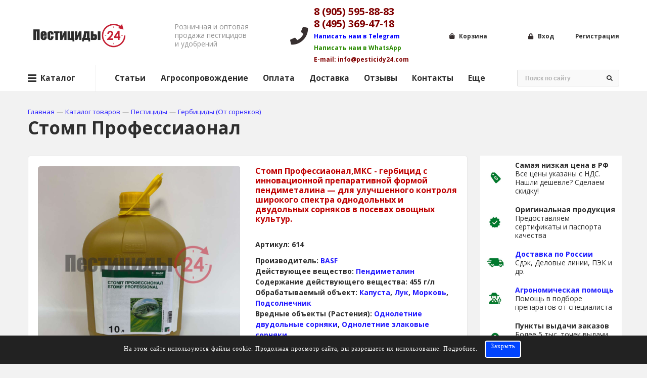

--- FILE ---
content_type: text/html; charset=utf-8
request_url: https://pesticidy24.com/shop/gerbitsidy/stomp-professiaonalmks/
body_size: 22534
content:
<!DOCTYPE html>
<html lang="RU-ru">
	<head>
<link rel="stylesheet" href="https://pesticidy24.com/cache/css/f67de40c046bfc69853066fdff68b679.css" type="text/css" media="screen" charset="utf-8">
<meta name="robots" content="all">
<link rel="alternate" type="application/rss+xml" title="RSS" href="https://pesticidy24.com/clauses/rss/">
<title>Стомп Профессиаонал,МКС купить гербицид - инструкция, применение, цена в Москве | Пестициды 24</title>
<meta charset="utf-8">
<meta content="Russian" name="language">
<meta content="DIAFAN.CMS https://www.diafan.ru/" name="author">
<meta http-equiv="Content-Type" content="text/html; charset=utf-8">
<meta name="description" content="Пестициды24 - удобный способ купить гербицид Стомп Профессиаонал,МКС по лучшей цене. Инструкция по применению, описание, фото, отзывы.">
<meta name="keywords" content="">
<meta name="author" content="Admin pesticidy24.com" />
<meta name="image" content="https://pesticidy24.com/userfls/shop/large/4134_stomp-professiaonal.jpg" />
<meta name="description" content="Пестициды24 - удобный способ купить гербицид Стомп Профессиаонал,МКС по лучшей цене. Инструкция по применению, описание, фото, отзывы." />
<meta name="keywords" content="" />
<meta property="og:title" content="Стомп Профессиаонал,МКС купить гербицид - инструкция, применение, цена в Москве | Пестициды 24" />
<meta property="og:description" content="Пестициды24 - удобный способ купить гербицид Стомп Профессиаонал,МКС по лучшей цене. Инструкция по применению, описание, фото, отзывы." />
<meta property="og:site_name" content="Каталог товаров" />
<meta property="og:type" content="website" />
<meta property="og:locale" content="ru_RU" />
<meta property="og:url" content="https://pesticidy24.com/shop/gerbitsidy/stomp-professiaonalmks/" />
<meta property="og:image" content="https://pesticidy24.com/userfls/shop/large/4134_stomp-professiaonal.jpg" />
<meta property="og:phone_number" content="8 (905) 595-88-83" />
<meta property="og:logo" content="https://pesticidy24.com/img/logo.svg" />
<meta property="og:email" content="info@pesticidy24.com" />
<meta name="twitter:card" content="summary" />
<meta name="twitter:title" content="Стомп Профессиаонал,МКС купить гербицид - инструкция, применение, цена в Москве | Пестициды 24" />
<meta name="twitter:description" content="Пестициды24 - удобный способ купить гербицид Стомп Профессиаонал,МКС по лучшей цене. Инструкция по применению, описание, фото, отзывы." />
<meta name="twitter:image" content="https://pesticidy24.com/userfls/shop/large/4134_stomp-professiaonal.jpg" />
<link rel="schema.dc" href="http://purl.org/dc/elements/1.1/" />
<meta name="dc.title" xml:lang="ru" lang="ru" content="Стомп Профессиаонал,МКС купить гербицид - инструкция, применение, цена в Москве | Пестициды 24" />
<meta name="dc.subject" xml:lang="ru" lang="ru" content="" />
<meta name="dc.description" xml:lang="ru" lang="ru" content="Пестициды24 - удобный способ купить гербицид Стомп Профессиаонал,МКС по лучшей цене. Инструкция по применению, описание, фото, отзывы." />
<meta name="dc.publisher.Address" content="info@pesticidy24.com" />
<meta name="dc.identifier" content="https://pesticidy24.com/shop/gerbitsidy/stomp-professiaonalmks/" />
<meta name="dc.creator" content="Каталог товаров" />
<meta name="dc.type" content="html" />
<meta name="dc.format" content="text/html" />
<meta name="dc.language" content="ru" />
<meta name="dc.coverage" content="World" />
<script type="application/ld+json">
{
"@context":"https://schema.org",
"@type":"Article",
"mainEntityOfPage": {
"@type": "WebPage",
"@id": "https://pesticidy24.com/shop/gerbitsidy/stomp-professiaonalmks/"
},
"headline": "Стомп Профессиаонал,МКС купить гербицид - инструкция, применение, цена в Москве | Пестициды 24",
"author": [
    {"@type":"Person", "name":"Admin pesticidy24.com"}
  ],
"publisher": {
        "@type": "Organization",
        "name": "Каталог товаров",
		"logo": {
            "@type": "ImageObject",
            "url": "https://pesticidy24.com/img/logo.svg"
        }
    },
"datePublished": "2026-01-27",
"dateModified": "2026-01-27",
"keywords": "",
"description": "Пестициды24 - удобный способ купить гербицид Стомп Профессиаонал,МКС по лучшей цене. Инструкция по применению, описание, фото, отзывы.",
"image": {
"@type": "ImageObject",
"url": "https://pesticidy24.com/userfls/shop/large/4134_stomp-professiaonal.jpg"
}
}
</script>
<meta http-equiv="X-UA-Compatible" content="IE=edge">
<meta name="viewport" content="width=device-width, initial-scale=1">
<meta name="yandex-verification" content="5c593913faee2e58" />
<meta name="mailru-domain" content="KuKsmIvbiOJwUVsy" />
<link rel="stylesheet" href='https://pesticidy24.com/custom/my/vendor/slick/slick.css'>
<link rel="stylesheet" href='https://pesticidy24.com/custom/my/vendor/select2/css/select2.min.css'>
<link rel="stylesheet" href='https://pesticidy24.com/custom/my/vendor/bootstrap/css/bootstrap.min.css'>
<link rel="stylesheet" href='https://pesticidy24.com/custom/my/vendor/fontawesome/css/fontawesome-all.min.css'>
<link href="https://pesticidy24.com/cache/css/205ccde1ab748eb3357f028a06f72e49.css" rel="stylesheet" type="text/css">
	</head>
	<body class="page">
		<div class="page__box">
    		<div class="page__top">
<header class="page__header">
    <div class="header__container container-fluid">
        <div class="header__row row">
            <a class="header__logo col-auto" href="https://pesticidy24.com/"><p><img src="https://pesticidy24.com/userfls/editor/medium/2356_892_kiss-computer-icons-clip-art-24-hours-5abedb2eacfee65668973315224573907086.png" alt="Пестициды 24" title="" width="279" height="79"></p></a>
            <div class="header__slogan d-none d-sm-block col-auto"><p>Розничная и оптовая продажа пестицидов и удобрений</p></div>
            <div class="header__contacts-block contacts-block col-auto">
		<i class="fab fa fa-phone"></i>
		<div class="contacts-block__content"><div class="contacts-block__phones"><p><span style="font-size: 10pt; color: #800000;"><strong><a href="tel: +79055958883">8 (905) 595-88-83</a></strong></span></p>
<p><span style="font-size: 10pt; color: #800000;"><strong><a href="tel: +74953694718">8 (495) 369-47-18</a></strong></span></p>
<p><span style="font-size: 6pt; color: #0000ff;"><a href="https://t.me/pesticidy24" target="_blank" rel="noopener">Написать нам в Telegram</a></span></p>
<p><span style="font-size: 6pt; color: #298a00;"><a href="https://api.whatsapp.com/send?phone=79055958883" target="_blank" rel="noopener">Написать нам в WhatsApp</a></span></p>
<p><span style="font-size: 6pt; color: #800000;"><a href="mailto:info@pesticidy24.com">E-mail: info@pesticidy24.com</a></span></p></div></div>
	</div>
            <a class="interactive-link interactive-link_cart col-auto" href="https://pesticidy24.com/shop/cart/?458584">
	<i class="interactive-link__icon fas fa-shopping-bag"></i>
	<span class="interactive-link__title d-none d-lg-inline">Корзина</span>
	<span class="interactive-link__counter in-cart"></span>
</a>
            <div class="header__auth col-auto"><a class="interactive-link interactive-link_login" href="#modalLogin" data-toggle="modal">
		<i class="interactive-link__icon fas fa-lock"></i>
		<span class="interactive-link__title d-none d-lg-inline">Вход</span>
	</a><a class="interactive-link interactive-link_registration d-none d-lg-inline" href=https://pesticidy24.com/registration/>
			<span class="interactive-link__title">Регистрация</span>
		</a></div>
        </div>
    </div>
<div class="navigation-block navigation-block_top">
    <div class="navigation-block__container container-fluid">
        <div class="navigation-block__row row">
            <div class="navigation-block__left col-auto">
                <span class="navigation-block__button navigation-block__button_shop d-none d-xl-flex">
                    <i class="fas fa-bars"></i>
                    <i class="fas fa-times"></i>
                    Каталог
                </span>
                <span class="navigation-block__button navigation-block__button_nav d-xl-none">
                    <i class="fas fa-bars"></i>
                    <i class="fas fa-times"></i>
                    Меню
                </span>
                <nav class="navigation-block__menu navigation navigation_horizontal d-none d-xl-flex"><ul class="navigation__list navigation__list_main"><li class="navigation__item navigation__item_main"><a href="https://pesticidy24.com/clauses/">Статьи</a></li><li class="navigation__item navigation__item_main"><a href="https://pesticidy24.com/agronomicheskoe-soprovozhdenie/">Агросопровождение</a></li><li class="navigation__item navigation__item_main"><a href="https://pesticidy24.com/oplata/">Оплата</a></li><li class="navigation__item navigation__item_main"><a href="https://pesticidy24.com/dostavka/">Доставка</a></li><li class="navigation__item navigation__item_main"><a href="https://pesticidy24.com/reviews/">Отзывы</a></li><li class="navigation__item navigation__item_main"><a href="https://pesticidy24.com/kontakty/">Контакты</a></li><li class="navigation__item navigation__item_main"><a href="https://pesticidy24.com/eschyo/">Еще</a></li></ul></nav>
            </div>
            <div class="navigation-block__right col-auto col-sm col-xl-auto">
                <div class="navigation-block__search !d-none d-sm-block">
	<form class="form" method="get" action="https://pesticidy24.com/search/">
		<input type="hidden" name="module" value="search">
		<div class="control">
			<input class="input" type="text" name="searchword" placeholder="Поиск по сайту">
		</div>
		<button class="button" type="submit" title="Найти">
			<i class="fas fa-search"></i>
		</button>
	</form>
</div>
            </div>
        </div>
    </div>
</div>
</header>
<div class="navigation-block navigation-block_shop d-none d-md-block">
    <div class="navigation-block__container container-fluid">
        <div class="navigation-block__row row">
            <div class="col-12">
                <div class="catmenu catmenu_block" style="grid-template-rows: repeat(4, auto) 1fr;"><div class="catmenu-item catmenu-item_parent catmenu-item_active">
					<a class="catmenu-item-link" href="https://pesticidy24.com/shop/pestitsidy/"><figure class="catmenu-item-image"><img src="https://pesticidy24.com/userfls/shop/large/4263_pestitsidy.png" alt="Пестициды" title="Пестициды"></figure><div class="catmenu-item-details">
							<div class="catmenu-item-name">Пестициды</div>
						</div>
					</a><button class="catmenu-item-button catmenu-item-button-in" type="button"><span class="fas fa-angle-right"></span></button></div><div class="catmenu-child" style="grid-template-rows: repeat(12, auto) 1fr;"><div class="catmenu-item catmenu-item_parent catmenu-item_active">
					<a class="catmenu-item-link" href="https://pesticidy24.com/shop/gerbitsidy/"><figure class="catmenu-item-image"><img src="https://pesticidy24.com/userfls/shop/large/2063_gerbitsidy.png" alt="Гербициды (От сорняков)" title="Гербициды (От сорняков)"></figure><div class="catmenu-item-details">
							<div class="catmenu-item-name">Гербициды (От сорняков)</div>
						</div>
					</a><button class="catmenu-item-button catmenu-item-button-in" type="button"><span class="fas fa-angle-right"></span></button></div><div class="catmenu-child"><div class="catmenu-item catmenu-item_active">
					<a class="catmenu-item-link" href="https://pesticidy24.com/shop/gerbitsidy/gerbitsidy-sploshnogo-deystviya/"><figure class="catmenu-item-image"><img src="https://pesticidy24.com/userfls/shop/large/2267_gerbitsidy-sploshnogo-deystv.png" alt="Гербициды сплошного действия" title="Гербициды сплошного действия"></figure><div class="catmenu-item-details">
							<div class="catmenu-item-name">Гербициды сплошного действия</div>
						</div>
					</a></div><div class="catmenu-item">
					<a class="catmenu-item-link" href="https://pesticidy24.com/shop/gerbitsidy/gerbitsidy-dlya-gazona/"><figure class="catmenu-item-image"><img src="https://pesticidy24.com/userfls/shop/large/2286_gerbitsidy-ot-travy.png" alt="Гербициды для газона" title="Гербициды для газона"></figure><div class="catmenu-item-details">
							<div class="catmenu-item-name">Гербициды для газона</div>
						</div>
					</a></div><div class="catmenu-item">
					<a class="catmenu-item-link" href="https://pesticidy24.com/shop/gerbitsidy/gerbitsid-na-rozakh/"><figure class="catmenu-item-image"><img src="https://pesticidy24.com/userfls/shop/large/2273_gerbitsidy-na-rozakh.png" alt="Гербициды на розах" title="Гербициды на розах"></figure><div class="catmenu-item-details">
							<div class="catmenu-item-name">Гербициды на розах</div>
						</div>
					</a></div><div class="catmenu-item">
					<a class="catmenu-item-link" href="https://pesticidy24.com/shop/gerbitsidy/gerbitsid-ot-travy/"><figure class="catmenu-item-image"><img src="https://pesticidy24.com/userfls/shop/large/2286_gerbitsidy-ot-travy.png" alt="Гербициды от травы" title="Гербициды от травы"></figure><div class="catmenu-item-details">
							<div class="catmenu-item-name">Гербициды от травы</div>
						</div>
					</a></div><div class="catmenu-item">
					<a class="catmenu-item-link" href="https://pesticidy24.com/shop/gerbitsidy/gerbitsid-na-tomatakh/"><figure class="catmenu-item-image"><img src="https://pesticidy24.com/userfls/shop/large/2274_gerbitsidy-na-tomatakh.png" alt="Гербициды на томатах" title="Гербициды на томатах"></figure><div class="catmenu-item-details">
							<div class="catmenu-item-name">Гербициды на томатах</div>
						</div>
					</a></div><div class="catmenu-item">
					<a class="catmenu-item-link" href="https://pesticidy24.com/shop/gerbitsidy/gerbitsid-ot-oduvanchikov/"><figure class="catmenu-item-image"><img src="https://pesticidy24.com/userfls/shop/large/2288_gerbitsidy-ot-oduvanchikov.png" alt="Гербициды от одуванчиков" title="Гербициды от одуванчиков"></figure><div class="catmenu-item-details">
							<div class="catmenu-item-name">Гербициды от одуванчиков</div>
						</div>
					</a></div><div class="catmenu-item">
					<a class="catmenu-item-link" href="https://pesticidy24.com/shop/gerbitsidy/gerbitsid-dlya-plodovykh-derevev/"><figure class="catmenu-item-image"><img src="https://pesticidy24.com/userfls/shop/large/2275_gerbitsid-dlya-plodovykh-dere.png" alt="Гербициды для плодовых деревьев" title="Гербициды для плодовых деревьев"></figure><div class="catmenu-item-details">
							<div class="catmenu-item-name">Гербициды для плодовых деревьев</div>
						</div>
					</a></div><div class="catmenu-item">
					<a class="catmenu-item-link" href="https://pesticidy24.com/shop/gerbitsidy/gerbitsidy-dlya-kartofelya/"><figure class="catmenu-item-image"><img src="https://pesticidy24.com/userfls/shop/large/2289_gerbitsidy-dlya-kartofelya.png" alt="Гербициды для картофеля" title="Гербициды для картофеля"></figure><div class="catmenu-item-details">
							<div class="catmenu-item-name">Гербициды для картофеля</div>
						</div>
					</a></div><div class="catmenu-item">
					<a class="catmenu-item-link" href="https://pesticidy24.com/shop/gerbitsidy/gerbitsidy-dlya-morkovi/"><figure class="catmenu-item-image"><img src="https://pesticidy24.com/userfls/shop/large/2276_gerbitsidy-dlya-morkovi.png" alt="Гербициды для моркови" title="Гербициды для моркови"></figure><div class="catmenu-item-details">
							<div class="catmenu-item-name">Гербициды для моркови</div>
						</div>
					</a></div><div class="catmenu-item">
					<a class="catmenu-item-link" href="https://pesticidy24.com/shop/gerbitsidy/gerbitsidy-dlya-pshenitsy/"><figure class="catmenu-item-image"><img src="https://pesticidy24.com/userfls/shop/large/2290_gerbitsidy-dlya-pshenitsy.png" alt="Гербициды для пшеницы" title="Гербициды для пшеницы"></figure><div class="catmenu-item-details">
							<div class="catmenu-item-name">Гербициды для пшеницы</div>
						</div>
					</a></div><div class="catmenu-item">
					<a class="catmenu-item-link" href="https://pesticidy24.com/shop/gerbitsidy/gerbitsidy-po-rapsu/"><figure class="catmenu-item-image"><img src="https://pesticidy24.com/userfls/shop/large/2278_gerbitsidy-po-rapsu.png" alt="Гербициды по рапсу" title="Гербициды по рапсу"></figure><div class="catmenu-item-details">
							<div class="catmenu-item-name">Гербициды для рапса</div>
						</div>
					</a></div><div class="catmenu-item">
					<a class="catmenu-item-link" href="https://pesticidy24.com/shop/gerbitsidy/gerbitsidy-dlya-klubniki/"><figure class="catmenu-item-image"><img src="https://pesticidy24.com/userfls/shop/large/2291_gerbitsidy-po-klubnike.png" alt="Гербициды для клубники" title="Гербициды для клубники"></figure><div class="catmenu-item-details">
							<div class="catmenu-item-name">Гербициды по клубнике</div>
						</div>
					</a></div><div class="catmenu-item">
					<a class="catmenu-item-link" href="https://pesticidy24.com/shop/gerbitsidy/gerbitsidy-po-maline/"><figure class="catmenu-item-image"><img src="https://pesticidy24.com/userfls/shop/large/2279_gerbitsidy-po-maline.png" alt="Гербициды по малине" title="Гербициды по малине"></figure><div class="catmenu-item-details">
							<div class="catmenu-item-name">Гербициды по малине</div>
						</div>
					</a></div><div class="catmenu-item">
					<a class="catmenu-item-link" href="https://pesticidy24.com/shop/gerbitsidy/gerbitsidy-po-svekle/"><figure class="catmenu-item-image"><img src="https://pesticidy24.com/userfls/shop/large/2292_gerbitsidy-po-svekle.png" alt="Гербициды по свекле" title="Гербициды по свекле"></figure><div class="catmenu-item-details">
							<div class="catmenu-item-name">Гербициды по свекле</div>
						</div>
					</a></div><div class="catmenu-item">
					<a class="catmenu-item-link" href="https://pesticidy24.com/shop/gerbitsidy/gerbitsidy-po-kapuste/"><figure class="catmenu-item-image"><img src="https://pesticidy24.com/userfls/shop/large/2281_gerbitsidy-po-kapuste.png" alt="Гербициды по капусте" title="Гербициды по капусте"></figure><div class="catmenu-item-details">
							<div class="catmenu-item-name">Гербициды по капусте</div>
						</div>
					</a></div><div class="catmenu-item">
					<a class="catmenu-item-link" href="https://pesticidy24.com/shop/gerbitsidy/gerbitsidy-dlya-arbuza/"><figure class="catmenu-item-image"><img src="https://pesticidy24.com/userfls/shop/large/2293_gerbitsidy-po-arbuzam.png" alt="Гербициды по арбузам" title="Гербициды по арбузам"></figure><div class="catmenu-item-details">
							<div class="catmenu-item-name">Гербициды для арбуза</div>
						</div>
					</a></div><div class="catmenu-item">
					<a class="catmenu-item-link" href="https://pesticidy24.com/shop/gerbitsidy/gerbitsidy-dlya-vinograda/"><figure class="catmenu-item-image"><img src="https://pesticidy24.com/userfls/shop/large/2282_gerbitsidy-dlya-vinograda.png" alt="Гербициды для винограда" title="Гербициды для винограда"></figure><div class="catmenu-item-details">
							<div class="catmenu-item-name">Гербициды для винограда</div>
						</div>
					</a></div><div class="catmenu-item">
					<a class="catmenu-item-link" href="https://pesticidy24.com/shop/gerbitsidy/gerbitsidy-na-gorokhe/"><figure class="catmenu-item-image"><img src="https://pesticidy24.com/userfls/shop/large/2294_gerbitsidy-na-gorokhe.png" alt="Гербициды на горохе" title="Гербициды на горохе"></figure><div class="catmenu-item-details">
							<div class="catmenu-item-name">Гербициды на горохе</div>
						</div>
					</a></div><div class="catmenu-item">
					<a class="catmenu-item-link" href="https://pesticidy24.com/shop/gerbitsidy/gerbitsidy-po-kukuruze/"><figure class="catmenu-item-image"><img src="https://pesticidy24.com/userfls/shop/large/2283_gerbitsidy-po-kukuruze.png" alt="Гербициды по кукурузе" title="Гербициды по кукурузе"></figure><div class="catmenu-item-details">
							<div class="catmenu-item-name">Гербициды по кукурузе</div>
						</div>
					</a></div><div class="catmenu-item">
					<a class="catmenu-item-link" href="https://pesticidy24.com/shop/gerbitsidy/gerbitsid-dlya-luka/"><figure class="catmenu-item-image"><img src="https://pesticidy24.com/userfls/shop/large/2295_gerbitsidy-na-luke.png" alt="Гербициды на луке" title="Гербициды на луке"></figure><div class="catmenu-item-details">
							<div class="catmenu-item-name">Гербициды на луке</div>
						</div>
					</a></div><div class="catmenu-item">
					<a class="catmenu-item-link" href="https://pesticidy24.com/shop/gerbitsidy/gerbitsid-dlya-podsolnechnika/"><figure class="catmenu-item-image"><img src="https://pesticidy24.com/userfls/shop/large/2284_gerbitsidy-dlya-podsolnechnik.png" alt="Гербициды для подсолнечника" title="Гербициды для подсолнечника"></figure><div class="catmenu-item-details">
							<div class="catmenu-item-name">Гербициды для подсолнечника</div>
						</div>
					</a></div><div class="catmenu-item">
					<a class="catmenu-item-link" href="https://pesticidy24.com/shop/gerbitsidy/gerbitsid-ot-vyunka/"><figure class="catmenu-item-image"><img src="https://pesticidy24.com/userfls/shop/large/2296_gerbitsidy-ot-vyunka.png" alt="Гербициды от вьюнка" title="Гербициды от вьюнка"></figure><div class="catmenu-item-details">
							<div class="catmenu-item-name">Гербициды от вьюнка</div>
						</div>
					</a></div><div class="catmenu-item">
					<a class="catmenu-item-link" href="https://pesticidy24.com/shop/gerbitsidy/gerbitsid-ot-pyreya/"><figure class="catmenu-item-image"><img src="https://pesticidy24.com/userfls/shop/large/2285_gerbitsidy-ot-pyreya.png" alt="Гербициды от пырея" title="Гербициды от пырея"></figure><div class="catmenu-item-details">
							<div class="catmenu-item-name">Гербициды от пырея</div>
						</div>
					</a></div></div><div class="catmenu-item catmenu-item_parent">
					<a class="catmenu-item-link" href="https://pesticidy24.com/shop/fungitsidy/"><figure class="catmenu-item-image"><img src="https://pesticidy24.com/userfls/shop/large/2064_fungitsidy.png" alt="Фунгициды (От болезней)" title="Фунгициды (От болезней)"></figure><div class="catmenu-item-details">
							<div class="catmenu-item-name">Фунгициды (От болезней)</div>
						</div>
					</a><button class="catmenu-item-button catmenu-item-button-in" type="button"><span class="fas fa-angle-right"></span></button></div><div class="catmenu-child"><div class="catmenu-item catmenu-item_active">
					<a class="catmenu-item-link" href="https://pesticidy24.com/shop/fungitsidy/fungitsidy-dlya-gazona/"><figure class="catmenu-item-image"><img src="https://pesticidy24.com/userfls/shop/large/2326_fungitsidy-dlya-gazona.png" alt="Фунгициды для газона" title="Фунгициды для газона"></figure><div class="catmenu-item-details">
							<div class="catmenu-item-name">Фунгициды для газона</div>
						</div>
					</a></div><div class="catmenu-item">
					<a class="catmenu-item-link" href="https://pesticidy24.com/shop/fungitsidy/fungitsidy-dlya-vinograda/"><figure class="catmenu-item-image"><img src="https://pesticidy24.com/userfls/shop/large/2325_fungitsidy-dlya-vinograda.png" alt="Фунгициды для винограда" title="Фунгициды для винограда"></figure><div class="catmenu-item-details">
							<div class="catmenu-item-name">Фунгициды для винограда</div>
						</div>
					</a></div><div class="catmenu-item">
					<a class="catmenu-item-link" href="https://pesticidy24.com/shop/fungitsidy/fungitsidy-dlya-kartofelya/"><figure class="catmenu-item-image"><img src="https://pesticidy24.com/userfls/shop/large/2324_fungitsidy-dlya-kartofelya.png" alt="Фунгициды для картофеля" title="Фунгициды для картофеля"></figure><div class="catmenu-item-details">
							<div class="catmenu-item-name">Фунгициды для картофеля</div>
						</div>
					</a></div><div class="catmenu-item">
					<a class="catmenu-item-link" href="https://pesticidy24.com/shop/fungitsidy/fungitsidy-dlya-morkovi/"><figure class="catmenu-item-image"><img src="https://pesticidy24.com/userfls/shop/large/2323_fungitsidy-dlya-morkovi.png" alt="Фунгициды для моркови" title="Фунгициды для моркови"></figure><div class="catmenu-item-details">
							<div class="catmenu-item-name">Фунгициды для моркови</div>
						</div>
					</a></div><div class="catmenu-item">
					<a class="catmenu-item-link" href="https://pesticidy24.com/shop/fungitsidy/fungitsidy-dlya-pshenitsy/"><figure class="catmenu-item-image"><img src="https://pesticidy24.com/userfls/shop/large/2322_fungitsidy-dlya-pshenitsy.png" alt="Фунгициды для пшеницы" title="Фунгициды для пшеницы"></figure><div class="catmenu-item-details">
							<div class="catmenu-item-name">Фунгициды для пшеницы</div>
						</div>
					</a></div><div class="catmenu-item">
					<a class="catmenu-item-link" href="https://pesticidy24.com/shop/fungitsidy/fungitsidy-dlya-yabloni/"><figure class="catmenu-item-image"><img src="https://pesticidy24.com/userfls/shop/large/2327_fungitsidy-dlya-yabloni.png" alt="Фунгициды для яблони" title="Фунгициды для яблони"></figure><div class="catmenu-item-details">
							<div class="catmenu-item-name">Фунгициды для яблони</div>
						</div>
					</a></div><div class="catmenu-item">
					<a class="catmenu-item-link" href="https://pesticidy24.com/shop/fungitsidy/fungitsidy-dlya-klubniki/"><figure class="catmenu-item-image"><img src="https://pesticidy24.com/userfls/shop/large/2321_fungitsidy-dlya-klubniki.png" alt="Фунгициды для клубники" title="Фунгициды для клубники"></figure><div class="catmenu-item-details">
							<div class="catmenu-item-name">Фунгициды для клубники</div>
						</div>
					</a></div><div class="catmenu-item">
					<a class="catmenu-item-link" href="https://pesticidy24.com/shop/fungitsidy/fungitsidy-dlya-grushi/"><figure class="catmenu-item-image"><img src="https://pesticidy24.com/userfls/shop/large/2328_fungitsidy-dlya-grushi.png" alt="Фунгициды для груши" title="Фунгициды для груши"></figure><div class="catmenu-item-details">
							<div class="catmenu-item-name">Фунгициды для груши</div>
						</div>
					</a></div><div class="catmenu-item">
					<a class="catmenu-item-link" href="https://pesticidy24.com/shop/fungitsidy/fungitsidy-dlya-maliny/"><figure class="catmenu-item-image"><img src="https://pesticidy24.com/userfls/shop/large/2320_fungitsidy-dlya-maliny.png" alt="Фунгициды для малины" title="Фунгициды для малины"></figure><div class="catmenu-item-details">
							<div class="catmenu-item-name">Фунгициды для малины</div>
						</div>
					</a></div><div class="catmenu-item">
					<a class="catmenu-item-link" href="https://pesticidy24.com/shop/fungitsidy/fungitsidy-na-sveklu/"><figure class="catmenu-item-image"><img src="https://pesticidy24.com/userfls/shop/large/2319_fungitsidy-na-sveklu.png" alt="Фунгициды на свеклу" title="Фунгициды на свеклу"></figure><div class="catmenu-item-details">
							<div class="catmenu-item-name">Фунгициды для свеклы</div>
						</div>
					</a></div><div class="catmenu-item">
					<a class="catmenu-item-link" href="https://pesticidy24.com/shop/fungitsidy/fungitsidy-dlya-kapusty/"><figure class="catmenu-item-image"><img src="https://pesticidy24.com/userfls/shop/large/2318_fungitsidy-dlya-kapusty.png" alt="Фунгициды для капусты" title="Фунгициды для капусты"></figure><div class="catmenu-item-details">
							<div class="catmenu-item-name">Фунгициды для капусты</div>
						</div>
					</a></div><div class="catmenu-item">
					<a class="catmenu-item-link" href="https://pesticidy24.com/shop/fungitsidy/fungitsidy-dlya-arbuza/"><figure class="catmenu-item-image"><img src="https://pesticidy24.com/userfls/shop/large/2317_fungitsidy-dlya-arbuza.png" alt="Фунгициды для арбуза" title="Фунгициды для арбуза"></figure><div class="catmenu-item-details">
							<div class="catmenu-item-name">Фунгициды для арбуза</div>
						</div>
					</a></div><div class="catmenu-item">
					<a class="catmenu-item-link" href="https://pesticidy24.com/shop/fungitsidy/fungitsidy-dlya-luka/"><figure class="catmenu-item-image"><img src="https://pesticidy24.com/userfls/shop/large/2316_fungitsidy-dlya-luka.png" alt="Фунгициды для лука" title="Фунгициды для лука"></figure><div class="catmenu-item-details">
							<div class="catmenu-item-name">Фунгициды для лука</div>
						</div>
					</a></div><div class="catmenu-item">
					<a class="catmenu-item-link" href="https://pesticidy24.com/shop/fungitsidy/fungitsidy-dlya-plodovykh-derevev/"><figure class="catmenu-item-image"><img src="https://pesticidy24.com/userfls/shop/large/2315_fungitsidy-dlya-plodovykh-der.png" alt="Фунгициды для плодовых деревьев" title="Фунгициды для плодовых деревьев"></figure><div class="catmenu-item-details">
							<div class="catmenu-item-name">Фунгициды для плодовых деревьев</div>
						</div>
					</a></div><div class="catmenu-item">
					<a class="catmenu-item-link" href="https://pesticidy24.com/shop/fungitsidy/fungitsidy-dlya-podsolnechnika/"><figure class="catmenu-item-image"><img src="https://pesticidy24.com/userfls/shop/large/2314_fungitsidy-dlya-podsolnechnik.png" alt="Фунгициды для подсолнечника" title="Фунгициды для подсолнечника"></figure><div class="catmenu-item-details">
							<div class="catmenu-item-name">Фунгициды для подсолнечника</div>
						</div>
					</a></div><div class="catmenu-item">
					<a class="catmenu-item-link" href="https://pesticidy24.com/shop/fungitsidy/fungitsid-dlya-tomatov/"><figure class="catmenu-item-image"><img src="https://pesticidy24.com/userfls/shop/large/2313_fungitsidy-dlya-tomatov.png" alt="Фунгициды для томатов" title="Фунгициды для томатов"></figure><div class="catmenu-item-details">
							<div class="catmenu-item-name">Фунгициды для томатов</div>
						</div>
					</a></div><div class="catmenu-item">
					<a class="catmenu-item-link" href="https://pesticidy24.com/shop/fungitsidy/fungitsid-dlya-roz/"><figure class="catmenu-item-image"><img src="https://pesticidy24.com/userfls/shop/large/2312_fungitsidy-dlya-roz.png" alt="Фунгициды для роз" title="Фунгициды для роз"></figure><div class="catmenu-item-details">
							<div class="catmenu-item-name">Фунгициды для роз</div>
						</div>
					</a></div><div class="catmenu-item">
					<a class="catmenu-item-link" href="https://pesticidy24.com/shop/fungitsidy/fungitsid-ot-alternarioza/"><figure class="catmenu-item-image"><img src="https://pesticidy24.com/userfls/shop/large/2298_fungitsidy-ot-fuzarioza.png" alt="Фунгициды от альтернариоза" title="Фунгициды от альтернариоза"></figure><div class="catmenu-item-details">
							<div class="catmenu-item-name">Фунгициды от альтернариоза</div>
						</div>
					</a></div><div class="catmenu-item">
					<a class="catmenu-item-link" href="https://pesticidy24.com/shop/fungitsidy/fungitsid-ot-muchnistoy-rosy/"><figure class="catmenu-item-image"><img src="https://pesticidy24.com/userfls/shop/large/2298_fungitsidy-ot-fuzarioza.png" alt="Фунгициды от мучнистой росы" title="Фунгициды от мучнистой росы"></figure><div class="catmenu-item-details">
							<div class="catmenu-item-name">Фунгициды от мучнистой росы</div>
						</div>
					</a></div><div class="catmenu-item">
					<a class="catmenu-item-link" href="https://pesticidy24.com/shop/fungitsidy/fungitsidy-ot-pyatnistosti/"><figure class="catmenu-item-image"><img src="https://pesticidy24.com/userfls/shop/large/2298_fungitsidy-ot-fuzarioza.png" alt="Фунгициды от пятнистости" title="Фунгициды от пятнистости"></figure><div class="catmenu-item-details">
							<div class="catmenu-item-name">Фунгициды от пятнистости</div>
						</div>
					</a></div><div class="catmenu-item">
					<a class="catmenu-item-link" href="https://pesticidy24.com/shop/fungitsidy/fungitsidy-ot-rzhavchiny/"><figure class="catmenu-item-image"><img src="https://pesticidy24.com/userfls/shop/large/2298_fungitsidy-ot-fuzarioza.png" alt="Фунгициды от ржавчины" title="Фунгициды от ржавчины"></figure><div class="catmenu-item-details">
							<div class="catmenu-item-name">Фунгициды от ржавчины</div>
						</div>
					</a></div><div class="catmenu-item">
					<a class="catmenu-item-link" href="https://pesticidy24.com/shop/fungitsidy/fungitsidy-ot-gniley/"><figure class="catmenu-item-image"><img src="https://pesticidy24.com/userfls/shop/large/2298_fungitsidy-ot-fuzarioza.png" alt="Фунгициды от гнилей" title="Фунгициды от гнилей"></figure><div class="catmenu-item-details">
							<div class="catmenu-item-name">Фунгициды от гнилей</div>
						</div>
					</a></div><div class="catmenu-item">
					<a class="catmenu-item-link" href="https://pesticidy24.com/shop/fungitsidy/fungitsidy-ot-kokkomikoza/"><figure class="catmenu-item-image"><img src="https://pesticidy24.com/userfls/shop/large/2298_fungitsidy-ot-fuzarioza.png" alt="Фунгициды от коккомикоза" title="Фунгициды от коккомикоза"></figure><div class="catmenu-item-details">
							<div class="catmenu-item-name">Фунгициды от коккомикоза</div>
						</div>
					</a></div><div class="catmenu-item">
					<a class="catmenu-item-link" href="https://pesticidy24.com/shop/fungitsidy/fungitsidy-ot-mildyu/"><figure class="catmenu-item-image"><img src="https://pesticidy24.com/userfls/shop/large/2298_fungitsidy-ot-fuzarioza.png" alt="Фунгициды от милдью" title="Фунгициды от милдью"></figure><div class="catmenu-item-details">
							<div class="catmenu-item-name">Фунгициды от милдью</div>
						</div>
					</a></div><div class="catmenu-item">
					<a class="catmenu-item-link" href="https://pesticidy24.com/shop/fungitsidy/fungitsidy-ot-monilioza/"><figure class="catmenu-item-image"><img src="https://pesticidy24.com/userfls/shop/large/2298_fungitsidy-ot-fuzarioza.png" alt="Фунгициды от монилиоза" title="Фунгициды от монилиоза"></figure><div class="catmenu-item-details">
							<div class="catmenu-item-name">Фунгициды от монилиоза</div>
						</div>
					</a></div><div class="catmenu-item">
					<a class="catmenu-item-link" href="https://pesticidy24.com/shop/fungitsidy/fungitsidy-ot-parshi/"><figure class="catmenu-item-image"><img src="https://pesticidy24.com/userfls/shop/large/2298_fungitsidy-ot-fuzarioza.png" alt="Фунгициды от парши" title="Фунгициды от парши"></figure><div class="catmenu-item-details">
							<div class="catmenu-item-name">Фунгициды от парши</div>
						</div>
					</a></div><div class="catmenu-item">
					<a class="catmenu-item-link" href="https://pesticidy24.com/shop/fungitsidy/fungitsidy-ot-oidiuma/"><figure class="catmenu-item-image"><img src="https://pesticidy24.com/userfls/shop/large/2298_fungitsidy-ot-fuzarioza.png" alt="Фунгициды от оидиума" title="Фунгициды от оидиума"></figure><div class="catmenu-item-details">
							<div class="catmenu-item-name">Фунгициды от оидиума</div>
						</div>
					</a></div><div class="catmenu-item">
					<a class="catmenu-item-link" href="https://pesticidy24.com/shop/fungitsidy/fungitsidy-ot-peronosporoza/"><figure class="catmenu-item-image"><img src="https://pesticidy24.com/userfls/shop/large/2298_fungitsidy-ot-fuzarioza.png" alt="Фунгициды от пероноспороза" title="Фунгициды от пероноспороза"></figure><div class="catmenu-item-details">
							<div class="catmenu-item-name">Фунгициды от пероноспороза</div>
						</div>
					</a></div><div class="catmenu-item">
					<a class="catmenu-item-link" href="https://pesticidy24.com/shop/fungitsidy/fungitsidy-ot-pleseni/"><figure class="catmenu-item-image"><img src="https://pesticidy24.com/userfls/shop/large/2298_fungitsidy-ot-fuzarioza.png" alt="Фунгициды от плесени" title="Фунгициды от плесени"></figure><div class="catmenu-item-details">
							<div class="catmenu-item-name">Фунгициды от плесени</div>
						</div>
					</a></div><div class="catmenu-item">
					<a class="catmenu-item-link" href="https://pesticidy24.com/shop/fungitsidy/fungitsidy-ot-fitoftory/"><figure class="catmenu-item-image"><img src="https://pesticidy24.com/userfls/shop/large/2298_fungitsidy-ot-fuzarioza.png" alt="Фунгициды от фитофторы" title="Фунгициды от фитофторы"></figure><div class="catmenu-item-details">
							<div class="catmenu-item-name">Фунгициды от фитофторы</div>
						</div>
					</a></div><div class="catmenu-item">
					<a class="catmenu-item-link" href="https://pesticidy24.com/shop/fungitsidy/fungitsidy-ot-fuzarioza/"><figure class="catmenu-item-image"><img src="https://pesticidy24.com/userfls/shop/large/2298_fungitsidy-ot-fuzarioza.png" alt="Фунгициды от фузариоза" title="Фунгициды от фузариоза"></figure><div class="catmenu-item-details">
							<div class="catmenu-item-name">Фунгициды от фузариоза</div>
						</div>
					</a></div></div><div class="catmenu-item catmenu-item_parent">
					<a class="catmenu-item-link" href="https://pesticidy24.com/shop/insektitsidy/"><figure class="catmenu-item-image"><img src="https://pesticidy24.com/userfls/shop/large/2065_insektitsidy.png" alt="Инсектициды (От вредителей)" title="Инсектициды (От вредителей)"></figure><div class="catmenu-item-details">
							<div class="catmenu-item-name">Инсектициды (От вредителей)</div>
						</div>
					</a><button class="catmenu-item-button catmenu-item-button-in" type="button"><span class="fas fa-angle-right"></span></button></div><div class="catmenu-child"><div class="catmenu-item catmenu-item_active">
					<a class="catmenu-item-link" href="https://pesticidy24.com/shop/insektitsidy/insektitsidy-dlya-vinograda/"><figure class="catmenu-item-image"><img src="https://pesticidy24.com/userfls/shop/large/2340_insektitsidy-dlya-vinograda.png" alt="Инсектициды для винограда" title="Инсектициды для винограда"></figure><div class="catmenu-item-details">
							<div class="catmenu-item-name">Инсектициды для винограда</div>
						</div>
					</a></div><div class="catmenu-item">
					<a class="catmenu-item-link" href="https://pesticidy24.com/shop/insektitsidy/insektitsidy-ot-tripsov/"><figure class="catmenu-item-image"><img src="https://pesticidy24.com/userfls/shop/large/2341_sredstva-ot-koloradskogo-zh.png" alt="Средства от трипсов" title="Средства от трипсов"></figure><div class="catmenu-item-details">
							<div class="catmenu-item-name">Средства от трипсов</div>
						</div>
					</a></div><div class="catmenu-item">
					<a class="catmenu-item-link" href="https://pesticidy24.com/shop/insektitsidy/insektitsidy-dlya-plodovykh-derevev/"><figure class="catmenu-item-image"><img src="https://pesticidy24.com/userfls/shop/large/2332_insektitsidy-dlya-plodovykh-d.png" alt="Инсектициды для плодовых деревьев" title="Инсектициды для плодовых деревьев"></figure><div class="catmenu-item-details">
							<div class="catmenu-item-name">Инсектициды для плодовых деревьев</div>
						</div>
					</a></div><div class="catmenu-item">
					<a class="catmenu-item-link" href="https://pesticidy24.com/shop/insektitsidy/insektitsidy-ot-koloradskogo-zhuka/"><figure class="catmenu-item-image"><img src="https://pesticidy24.com/userfls/shop/large/2341_sredstva-ot-koloradskogo-zh.png" alt="Инсектициды от колорадского жука" title="Инсектициды от колорадского жука"></figure><div class="catmenu-item-details">
							<div class="catmenu-item-name">Средства от колорадского жука</div>
						</div>
					</a></div><div class="catmenu-item">
					<a class="catmenu-item-link" href="https://pesticidy24.com/shop/insektitsidy/insektitsidy-dlya-kartofelya/"><figure class="catmenu-item-image"><img src="https://pesticidy24.com/userfls/shop/large/2339_insektitsidy-dlya-kartofelya.png" alt="Инсектициды для картофеля" title="Инсектициды для картофеля"></figure><div class="catmenu-item-details">
							<div class="catmenu-item-name">Инсектициды для картофеля</div>
						</div>
					</a></div><div class="catmenu-item">
					<a class="catmenu-item-link" href="https://pesticidy24.com/shop/insektitsidy/insektitsidy-ot-tli/"><figure class="catmenu-item-image"><img src="https://pesticidy24.com/userfls/shop/large/2341_sredstva-ot-koloradskogo-zh.png" alt="Средства от тли" title="Средства от тли"></figure><div class="catmenu-item-details">
							<div class="catmenu-item-name">Средства от тли</div>
						</div>
					</a></div><div class="catmenu-item">
					<a class="catmenu-item-link" href="https://pesticidy24.com/shop/insektitsidy/insektitsidy-dlya-tomatov/"><figure class="catmenu-item-image"><img src="https://pesticidy24.com/userfls/shop/large/2330_insektitsidy-dlya-tomatov.png" alt="Инсектициды для томатов" title="Инсектициды для томатов"></figure><div class="catmenu-item-details">
							<div class="catmenu-item-name">Инсектициды для томатов</div>
						</div>
					</a></div><div class="catmenu-item">
					<a class="catmenu-item-link" href="https://pesticidy24.com/shop/insektitsidy/insektitsidy-ot-sovki/"><figure class="catmenu-item-image"><img src="https://pesticidy24.com/userfls/shop/large/2341_sredstva-ot-koloradskogo-zh.png" alt="Средства от совки" title="Средства от совки"></figure><div class="catmenu-item-details">
							<div class="catmenu-item-name">Средства от совки</div>
						</div>
					</a></div><div class="catmenu-item">
					<a class="catmenu-item-link" href="https://pesticidy24.com/shop/insektitsidy/insektitsidy-ot-klopov/"><figure class="catmenu-item-image"><img src="https://pesticidy24.com/userfls/shop/large/2341_sredstva-ot-koloradskogo-zh.png" alt="Инсектициды от клопов" title="Инсектициды от клопов"></figure><div class="catmenu-item-details">
							<div class="catmenu-item-name">Инсектициды от клопов</div>
						</div>
					</a></div><div class="catmenu-item">
					<a class="catmenu-item-link" href="https://pesticidy24.com/shop/insektitsidy/insektitsidy-ot-komarov/"><figure class="catmenu-item-image"><img src="https://pesticidy24.com/userfls/shop/large/2341_sredstva-ot-koloradskogo-zh.png" alt="Средства от комаров" title="Средства от комаров"></figure><div class="catmenu-item-details">
							<div class="catmenu-item-name">Средства от комаров</div>
						</div>
					</a></div><div class="catmenu-item">
					<a class="catmenu-item-link" href="https://pesticidy24.com/shop/insektitsidy/insektitsidy-ot-mukh/"><figure class="catmenu-item-image"><img src="https://pesticidy24.com/userfls/shop/large/2341_sredstva-ot-koloradskogo-zh.png" alt="Инсектициды от мух" title="Инсектициды от мух"></figure><div class="catmenu-item-details">
							<div class="catmenu-item-name">Инсектициды от мух</div>
						</div>
					</a></div><div class="catmenu-item">
					<a class="catmenu-item-link" href="https://pesticidy24.com/shop/insektitsidy/insektitsidy-ot-moli/"><figure class="catmenu-item-image"><img src="https://pesticidy24.com/userfls/shop/large/2341_sredstva-ot-koloradskogo-zh.png" alt="Средства от моли" title="Средства от моли"></figure><div class="catmenu-item-details">
							<div class="catmenu-item-name">Средства от моли</div>
						</div>
					</a></div><div class="catmenu-item">
					<a class="catmenu-item-link" href="https://pesticidy24.com/shop/insektitsidy/insektitsidy-dlya-roz/"><figure class="catmenu-item-image"><img src="https://pesticidy24.com/userfls/shop/large/2329_insektitsidy-dlya-roz.png" alt="Инсектициды для роз" title="Инсектициды для роз"></figure><div class="catmenu-item-details">
							<div class="catmenu-item-name">Инсектициды для роз</div>
						</div>
					</a></div><div class="catmenu-item">
					<a class="catmenu-item-link" href="https://pesticidy24.com/shop/insektitsidy/insektitsidy-ot-muravev/"><figure class="catmenu-item-image"><img src="https://pesticidy24.com/userfls/shop/large/2341_sredstva-ot-koloradskogo-zh.png" alt="Средства от муравьев" title="Средства от муравьев"></figure><div class="catmenu-item-details">
							<div class="catmenu-item-name">Средства от муравьев</div>
						</div>
					</a></div><div class="catmenu-item">
					<a class="catmenu-item-link" href="https://pesticidy24.com/shop/insektitsidy/insektitsidy-dlya-pshenitsy/"><figure class="catmenu-item-image"><img src="https://pesticidy24.com/userfls/shop/large/2338_insektitsidy-dlya-pshenitsy.png" alt="Инсектициды для пшеницы" title="Инсектициды для пшеницы"></figure><div class="catmenu-item-details">
							<div class="catmenu-item-name">Инсектициды для пшеницы</div>
						</div>
					</a></div><div class="catmenu-item">
					<a class="catmenu-item-link" href="https://pesticidy24.com/shop/insektitsidy/insektitsidy-dlya-yabloni/"><figure class="catmenu-item-image"><img src="https://pesticidy24.com/userfls/shop/large/2337_insektitsidy-dlya-yabloni.png" alt="Инсектициды для яблони" title="Инсектициды для яблони"></figure><div class="catmenu-item-details">
							<div class="catmenu-item-name">Инсектициды для яблони</div>
						</div>
					</a></div><div class="catmenu-item">
					<a class="catmenu-item-link" href="https://pesticidy24.com/shop/insektitsidy/insektitsidy-ot-ognevki/"><figure class="catmenu-item-image"><img src="https://pesticidy24.com/userfls/shop/large/2341_sredstva-ot-koloradskogo-zh.png" alt="Средства от огневки" title="Средства от огневки"></figure><div class="catmenu-item-details">
							<div class="catmenu-item-name">Средства от огневки</div>
						</div>
					</a></div><div class="catmenu-item">
					<a class="catmenu-item-link" href="https://pesticidy24.com/shop/insektitsidy/insektitsidy-dlya-klubniki/"><figure class="catmenu-item-image"><img src="https://pesticidy24.com/userfls/shop/large/2335_insektitsidy-dlya-klubniki.png" alt="Инсектициды для клубники" title="Инсектициды для клубники"></figure><div class="catmenu-item-details">
							<div class="catmenu-item-name">Инсектициды для клубники</div>
						</div>
					</a></div><div class="catmenu-item">
					<a class="catmenu-item-link" href="https://pesticidy24.com/shop/insektitsidy/insektitsidy-ot-belokrylki/"><figure class="catmenu-item-image"><img src="https://pesticidy24.com/userfls/shop/large/2341_sredstva-ot-koloradskogo-zh.png" alt="Средства от белокрылки" title="Средства от белокрылки"></figure><div class="catmenu-item-details">
							<div class="catmenu-item-name">Средства от белокрылки</div>
						</div>
					</a></div><div class="catmenu-item">
					<a class="catmenu-item-link" href="https://pesticidy24.com/shop/insektitsidy/insektitsidy-dlya-kapusty/"><figure class="catmenu-item-image"><img src="https://pesticidy24.com/userfls/shop/large/2333_insektitsidy-dlya-kapusty.png" alt="Инсектициды для капусты" title="Инсектициды для капусты"></figure><div class="catmenu-item-details">
							<div class="catmenu-item-name">Инсектициды для капусты</div>
						</div>
					</a></div><div class="catmenu-item">
					<a class="catmenu-item-link" href="https://pesticidy24.com/shop/insektitsidy/insektitsidy-ot-kleschey/"><figure class="catmenu-item-image"><img src="https://pesticidy24.com/userfls/shop/large/2341_sredstva-ot-koloradskogo-zh.png" alt="Средства от клещей" title="Средства от клещей"></figure><div class="catmenu-item-details">
							<div class="catmenu-item-name">Средства от клещей</div>
						</div>
					</a></div><div class="catmenu-item">
					<a class="catmenu-item-link" href="https://pesticidy24.com/shop/insektitsidy/insektitsidy-dlya-grushi/"><figure class="catmenu-item-image"><img src="https://pesticidy24.com/userfls/shop/large/2336_insektitsidy-dlya-grushi.png" alt="Инсектициды для груши" title="Инсектициды для груши"></figure><div class="catmenu-item-details">
							<div class="catmenu-item-name">Инсектициды для груши</div>
						</div>
					</a></div><div class="catmenu-item">
					<a class="catmenu-item-link" href="https://pesticidy24.com/shop/insektitsidy/insektitsidy-ot-dolgonosika/"><figure class="catmenu-item-image"><img src="https://pesticidy24.com/userfls/shop/large/2341_sredstva-ot-koloradskogo-zh.png" alt="Средства от долгоносика" title="Средства от долгоносика"></figure><div class="catmenu-item-details">
							<div class="catmenu-item-name">Средства от долгоносика</div>
						</div>
					</a></div><div class="catmenu-item">
					<a class="catmenu-item-link" href="https://pesticidy24.com/shop/insektitsidy/insektitsidy-ot-bloshki/"><figure class="catmenu-item-image"><img src="https://pesticidy24.com/userfls/shop/large/2341_sredstva-ot-koloradskogo-zh.png" alt="Средства от блошки" title="Средства от блошки"></figure><div class="catmenu-item-details">
							<div class="catmenu-item-name">Средства от блошки</div>
						</div>
					</a></div><div class="catmenu-item">
					<a class="catmenu-item-link" href="https://pesticidy24.com/shop/insektitsidy/insektitsidy-dlya-maliny/"><figure class="catmenu-item-image"><img src="https://pesticidy24.com/userfls/shop/large/2334_insektitsidy-dlya-maliny.png" alt="Инсектициды для малины" title="Инсектициды для малины"></figure><div class="catmenu-item-details">
							<div class="catmenu-item-name">Инсектициды для малины</div>
						</div>
					</a></div><div class="catmenu-item">
					<a class="catmenu-item-link" href="https://pesticidy24.com/shop/insektitsidy/insektitsidy-dlya-podsolnechnika/"><figure class="catmenu-item-image"><img src="https://pesticidy24.com/userfls/shop/large/2331_insektitsidy-dlya-podsolnechn.png" alt="Инсектициды для подсолнечника" title="Инсектициды для подсолнечника"></figure><div class="catmenu-item-details">
							<div class="catmenu-item-name">Инсектициды для подсолнечника</div>
						</div>
					</a></div><div class="catmenu-item">
					<a class="catmenu-item-link" href="https://pesticidy24.com/shop/insektitsidy/insektitsidy-ot-plodozhorki/"><figure class="catmenu-item-image"><img src="https://pesticidy24.com/userfls/shop/large/2341_sredstva-ot-koloradskogo-zh.png" alt="Средства от плодожорки" title="Средства от плодожорки"></figure><div class="catmenu-item-details">
							<div class="catmenu-item-name">Средства от плодожорки</div>
						</div>
					</a></div></div><div class="catmenu-item">
					<a class="catmenu-item-link" href="https://pesticidy24.com/shop/desikanty/"><figure class="catmenu-item-image"><img src="https://pesticidy24.com/userfls/shop/large/2066_desikanty.png" alt="Десиканты (Для подсушивания)" title="Десиканты (Для подсушивания)"></figure><div class="catmenu-item-details">
							<div class="catmenu-item-name">Десиканты (Для подсушивания)</div>
						</div>
					</a></div><div class="catmenu-child"></div><div class="catmenu-item">
					<a class="catmenu-item-link" href="https://pesticidy24.com/shop/fumiganty/"><figure class="catmenu-item-image"><img src="https://pesticidy24.com/userfls/shop/large/2067_fumiganty.png" alt="Фумиганты (Для помещений)" title="Фумиганты (Для помещений)"></figure><div class="catmenu-item-details">
							<div class="catmenu-item-name">Фумиганты (Для помещений)</div>
						</div>
					</a></div><div class="catmenu-child"></div><div class="catmenu-item">
					<a class="catmenu-item-link" href="https://pesticidy24.com/shop/rodentitsid/"><figure class="catmenu-item-image"><img src="https://pesticidy24.com/userfls/shop/large/2068_rodentitsidy.png" alt="Родентициды (От грызунов)" title="Родентициды (От грызунов)"></figure><div class="catmenu-item-details">
							<div class="catmenu-item-name">Родентициды (От грызунов)</div>
						</div>
					</a></div><div class="catmenu-child"></div><div class="catmenu-item">
					<a class="catmenu-item-link" href="https://pesticidy24.com/shop/pav/"><figure class="catmenu-item-image"><img src="https://pesticidy24.com/userfls/shop/large/2069_adyuvanty-i-pav.png" alt="Адъюванты и Прилипатели" title="Адъюванты и Прилипатели"></figure><div class="catmenu-item-details">
							<div class="catmenu-item-name">Адъюванты и Прилипатели</div>
						</div>
					</a></div><div class="catmenu-child"></div><div class="catmenu-item">
					<a class="catmenu-item-link" href="https://pesticidy24.com/shop/protraviteli-semyan/"><figure class="catmenu-item-image"><img src="https://pesticidy24.com/userfls/shop/large/2070_protraviteli-semyan.png" alt="Протравители семян" title="Протравители семян"></figure><div class="catmenu-item-details">
							<div class="catmenu-item-name">Протравители семян</div>
						</div>
					</a></div><div class="catmenu-child"></div><div class="catmenu-item">
					<a class="catmenu-item-link" href="https://pesticidy24.com/shop/regulyatory-rosta/"><figure class="catmenu-item-image"><img src="https://pesticidy24.com/userfls/shop/large/2072_regulyatory-rosta.png" alt="Регуляторы роста" title="Регуляторы роста"></figure><div class="catmenu-item-details">
							<div class="catmenu-item-name">Регуляторы роста</div>
						</div>
					</a></div><div class="catmenu-child"></div><div class="catmenu-item">
					<a class="catmenu-item-link" href="https://pesticidy24.com/shop/inokulyanty/"><figure class="catmenu-item-image"><img src="https://pesticidy24.com/userfls/shop/large/3446_inokulyanty.png" alt="Инокулянты" title="Инокулянты"></figure><div class="catmenu-item-details">
							<div class="catmenu-item-name">Инокулянты</div>
						</div>
					</a></div><div class="catmenu-child"></div><div class="catmenu-item">
					<a class="catmenu-item-link" href="https://pesticidy24.com/shop/nematitsidy/"><figure class="catmenu-item-image"><img src="https://pesticidy24.com/userfls/shop/large/2073_nematitsidy.png" alt="Нематициды (От червей)" title="Нематициды (От червей)"></figure><div class="catmenu-item-details">
							<div class="catmenu-item-name">Нематициды (От червей)</div>
						</div>
					</a></div><div class="catmenu-child"></div><div class="catmenu-item">
					<a class="catmenu-item-link" href="https://pesticidy24.com/shop/akaritsidy/"><figure class="catmenu-item-image"><img src="https://pesticidy24.com/userfls/shop/large/2074_akaritsidy.png" alt="Акарициды (От клещей)" title="Акарициды (От клещей)"></figure><div class="catmenu-item-details">
							<div class="catmenu-item-name">Акарициды (От клещей)</div>
						</div>
					</a></div><div class="catmenu-child"></div></div><div class="catmenu-item catmenu-item_parent">
					<a class="catmenu-item-link" href="https://pesticidy24.com/shop/udobreniya/"><figure class="catmenu-item-image"><img src="https://pesticidy24.com/userfls/shop/large/2071_udobreniya.png" alt="Удобрения" title="Удобрения"></figure><div class="catmenu-item-details">
							<div class="catmenu-item-name">Удобрения</div>
						</div>
					</a><button class="catmenu-item-button catmenu-item-button-in" type="button"><span class="fas fa-angle-right"></span></button></div><div class="catmenu-child" style="grid-template-rows: repeat(8, auto) 1fr;"><div class="catmenu-item catmenu-item_active">
					<a class="catmenu-item-link" href="https://pesticidy24.com/shop/udobreniya/kompleksnye-udobreniya/"><figure class="catmenu-item-image"><img src="https://pesticidy24.com/userfls/shop/large/2388_kompleksnye-udobreniya.png" alt="Комплексные удобрения" title="Комплексные удобрения"></figure><div class="catmenu-item-details">
							<div class="catmenu-item-name">Комплексные удобрения</div>
						</div>
					</a></div><div class="catmenu-child"></div><div class="catmenu-item">
					<a class="catmenu-item-link" href="https://pesticidy24.com/shop/udobreniya/zhidkie-udobreniya/"><figure class="catmenu-item-image"><img src="https://pesticidy24.com/userfls/shop/large/3444_zhidkie-udobreniya.png" alt="Жидкие удобрения" title="Жидкие удобрения"></figure><div class="catmenu-item-details">
							<div class="catmenu-item-name">Жидкие удобрения</div>
						</div>
					</a></div><div class="catmenu-child"></div><div class="catmenu-item">
					<a class="catmenu-item-link" href="https://pesticidy24.com/shop/udobreniya/organomineralnye-udobreniya/"><figure class="catmenu-item-image"><img src="https://pesticidy24.com/userfls/shop/large/3445_organomineralnye-udobren.png" alt="Органоминеральные удобрения" title="Органоминеральные удобрения"></figure><div class="catmenu-item-details">
							<div class="catmenu-item-name">Органоминеральные удобрения</div>
						</div>
					</a></div><div class="catmenu-child"></div><div class="catmenu-item">
					<a class="catmenu-item-link" href="https://pesticidy24.com/shop/bioudobreniya/"><figure class="catmenu-item-image"></figure><div class="catmenu-item-details">
							<div class="catmenu-item-name">Биоудобрения</div>
						</div>
					</a></div><div class="catmenu-child"></div><div class="catmenu-item">
					<a class="catmenu-item-link" href="https://pesticidy24.com/shop/udobreniya-s-mikroelementami/"><figure class="catmenu-item-image"></figure><div class="catmenu-item-details">
							<div class="catmenu-item-name">Удобрения с микроэлементами</div>
						</div>
					</a></div><div class="catmenu-child"></div><div class="catmenu-item">
					<a class="catmenu-item-link" href="https://pesticidy24.com/shop/granulirovannye-udobreniya/"><figure class="catmenu-item-image"></figure><div class="catmenu-item-details">
							<div class="catmenu-item-name">Гранулированные удобрения</div>
						</div>
					</a></div><div class="catmenu-child"></div><div class="catmenu-item">
					<a class="catmenu-item-link" href="https://pesticidy24.com/shop/vodorastvorimye-udobreniya/"><figure class="catmenu-item-image"></figure><div class="catmenu-item-details">
							<div class="catmenu-item-name">Водорастворимые удобрения</div>
						</div>
					</a></div><div class="catmenu-child"></div><div class="catmenu-item">
					<a class="catmenu-item-link" href="https://pesticidy24.com/shop/mineralnye-udobreniya/"><figure class="catmenu-item-image"></figure><div class="catmenu-item-details">
							<div class="catmenu-item-name">Минеральные удобрения</div>
						</div>
					</a></div><div class="catmenu-child"></div></div><div class="catmenu-item catmenu-item_parent">
					<a class="catmenu-item-link" href="https://pesticidy24.com/shop/spetsialnye-produkty/"><figure class="catmenu-item-image"><img src="https://pesticidy24.com/userfls/shop/large/2264_spetsialnye-produkty.png" alt="Средства для дезинфекции" title="Средства для дезинфекции"></figure><div class="catmenu-item-details">
							<div class="catmenu-item-name">Средства для дезинфекции</div>
						</div>
					</a><button class="catmenu-item-button catmenu-item-button-in" type="button"><span class="fas fa-angle-right"></span></button></div><div class="catmenu-child" style="grid-template-rows: repeat(3, auto) 1fr;"><div class="catmenu-item catmenu-item_active">
					<a class="catmenu-item-link" href="https://pesticidy24.com/shop/spetsialnye-produkty/sredstvo-dlya-dezinfektsii-teplits/"><figure class="catmenu-item-image"><img src="https://pesticidy24.com/userfls/shop/large/2389_sredstvo-dlya-dezinfektsii-t.png" alt="Средства для дезинфекции теплиц" title="Средства для дезинфекции теплиц"></figure><div class="catmenu-item-details">
							<div class="catmenu-item-name">Средства для дезинфекции теплиц</div>
						</div>
					</a></div><div class="catmenu-child"></div><div class="catmenu-item">
					<a class="catmenu-item-link" href="https://pesticidy24.com/shop/spetsialnye-produkty/sredstva-dlya-dezinfektsii-inventarya/"><figure class="catmenu-item-image"><img src="https://pesticidy24.com/userfls/shop/large/2390_sredstva-dlya-dezinfektsii-i.png" alt="Средства для дезинфекции инвентаря" title="Средства для дезинфекции инвентаря"></figure><div class="catmenu-item-details">
							<div class="catmenu-item-name">Средства для дезинфекции инвентаря</div>
						</div>
					</a></div><div class="catmenu-child"></div><div class="catmenu-item">
					<a class="catmenu-item-link" href="https://pesticidy24.com/shop/spetsialnye-produkty/sredstva-dlya-dezinfektsii-oborudovaniya/"><figure class="catmenu-item-image"><img src="https://pesticidy24.com/userfls/shop/large/2391_sredstva-dlya-dezinfektsii-o.png" alt="Средства для дезинфекции оборудования" title="Средства для дезинфекции оборудования"></figure><div class="catmenu-item-details">
							<div class="catmenu-item-name">Средства для дезинфекции оборудования</div>
						</div>
					</a></div><div class="catmenu-child"></div></div><div class="catmenu-item catmenu-item_parent">
					<a class="catmenu-item-link" href="https://pesticidy24.com/shop/biopreparaty/"><figure class="catmenu-item-image"><img src="https://pesticidy24.com/userfls/shop/large/4307_biopreparaty.png" alt="Биопрепараты" title="Биопрепараты"></figure><div class="catmenu-item-details">
							<div class="catmenu-item-name">Биопрепараты</div>
						</div>
					</a><button class="catmenu-item-button catmenu-item-button-in" type="button"><span class="fas fa-angle-right"></span></button></div><div class="catmenu-child" style="grid-template-rows: repeat(2, auto) 1fr;"><div class="catmenu-item catmenu-item_active">
					<a class="catmenu-item-link" href="https://pesticidy24.com/shop/udobreniya/bioinsektitsidy/"><figure class="catmenu-item-image"><img src="https://pesticidy24.com/userfls/shop/large/2386_bioinsektitsidy.png" alt="Биоинсектициды" title="Биоинсектициды"></figure><div class="catmenu-item-details">
							<div class="catmenu-item-name">Биоинсектициды</div>
						</div>
					</a></div><div class="catmenu-child"></div><div class="catmenu-item">
					<a class="catmenu-item-link" href="https://pesticidy24.com/shop/udobreniya/biofungitsidy/"><figure class="catmenu-item-image"><img src="https://pesticidy24.com/userfls/shop/large/2387_biofungitsidy.png" alt="Биофунгициды" title="Биофунгициды"></figure><div class="catmenu-item-details">
							<div class="catmenu-item-name">Биофунгициды</div>
						</div>
					</a></div><div class="catmenu-child"></div></div></div>
            </div>
        </div>
    </div>
</div>
				<nav class="navigation-block navigation-block_mobile navigation navigation_vertical d-xl-none"><div class="catmenu catmenu_mobile" style="grid-template-rows: repeat(4, auto) 1fr;"><div class="catmenu-item">
						<a class="catmenu-item-link" href="https://pesticidy24.com/shop/">
							<div class="catmenu-item-details">
								<div class="catmenu-item-name">Каталог</div>
							</div>
						</a>
					</div><div class="catmenu-item catmenu-item_parent">
					<a class="catmenu-item-link" href="https://pesticidy24.com/shop/pestitsidy/"><div class="catmenu-item-details">
							<div class="catmenu-item-name">Пестициды</div>
						</div>
					</a><button class="catmenu-item-button catmenu-item-button-in" type="button"><span class="fas fa-angle-right"></span></button></div><div class="catmenu-child" style="grid-template-rows: repeat(12, auto) 1fr;"><div class="catmenu-item catmenu-item_back">
								<button class="catmenu-item-button catmenu-item-button-out" type="button"><span class="fas fa-angle-left"></span></button>
								<a class="catmenu-item-link" href="https://pesticidy24.com/shop/pestitsidy/">
									<div class="catmenu-item-details">
										<div class="catmenu-item-name">Пестициды</div>
									</div>
								</a>
							</div><div class="catmenu-item catmenu-item_parent">
					<a class="catmenu-item-link" href="https://pesticidy24.com/shop/gerbitsidy/"><div class="catmenu-item-details">
							<div class="catmenu-item-name">Гербициды (От сорняков)</div>
						</div>
					</a><button class="catmenu-item-button catmenu-item-button-in" type="button"><span class="fas fa-angle-right"></span></button></div><div class="catmenu-child"><div class="catmenu-item catmenu-item_back">
								<button class="catmenu-item-button catmenu-item-button-out" type="button"><span class="fas fa-angle-left"></span></button>
								<a class="catmenu-item-link" href="https://pesticidy24.com/shop/gerbitsidy/">
									<div class="catmenu-item-details">
										<div class="catmenu-item-name">Гербициды (От сорняков)</div>
									</div>
								</a>
							</div><div class="catmenu-item">
					<a class="catmenu-item-link" href="https://pesticidy24.com/shop/gerbitsidy/gerbitsidy-sploshnogo-deystviya/"><div class="catmenu-item-details">
							<div class="catmenu-item-name">Гербициды сплошного действия</div>
						</div>
					</a></div><div class="catmenu-item">
					<a class="catmenu-item-link" href="https://pesticidy24.com/shop/gerbitsidy/gerbitsidy-dlya-gazona/"><div class="catmenu-item-details">
							<div class="catmenu-item-name">Гербициды для газона</div>
						</div>
					</a></div><div class="catmenu-item">
					<a class="catmenu-item-link" href="https://pesticidy24.com/shop/gerbitsidy/gerbitsid-na-rozakh/"><div class="catmenu-item-details">
							<div class="catmenu-item-name">Гербициды на розах</div>
						</div>
					</a></div><div class="catmenu-item">
					<a class="catmenu-item-link" href="https://pesticidy24.com/shop/gerbitsidy/gerbitsid-ot-travy/"><div class="catmenu-item-details">
							<div class="catmenu-item-name">Гербициды от травы</div>
						</div>
					</a></div><div class="catmenu-item">
					<a class="catmenu-item-link" href="https://pesticidy24.com/shop/gerbitsidy/gerbitsid-na-tomatakh/"><div class="catmenu-item-details">
							<div class="catmenu-item-name">Гербициды на томатах</div>
						</div>
					</a></div><div class="catmenu-item">
					<a class="catmenu-item-link" href="https://pesticidy24.com/shop/gerbitsidy/gerbitsid-ot-oduvanchikov/"><div class="catmenu-item-details">
							<div class="catmenu-item-name">Гербициды от одуванчиков</div>
						</div>
					</a></div><div class="catmenu-item">
					<a class="catmenu-item-link" href="https://pesticidy24.com/shop/gerbitsidy/gerbitsid-dlya-plodovykh-derevev/"><div class="catmenu-item-details">
							<div class="catmenu-item-name">Гербициды для плодовых деревьев</div>
						</div>
					</a></div><div class="catmenu-item">
					<a class="catmenu-item-link" href="https://pesticidy24.com/shop/gerbitsidy/gerbitsidy-dlya-kartofelya/"><div class="catmenu-item-details">
							<div class="catmenu-item-name">Гербициды для картофеля</div>
						</div>
					</a></div><div class="catmenu-item">
					<a class="catmenu-item-link" href="https://pesticidy24.com/shop/gerbitsidy/gerbitsidy-dlya-morkovi/"><div class="catmenu-item-details">
							<div class="catmenu-item-name">Гербициды для моркови</div>
						</div>
					</a></div><div class="catmenu-item">
					<a class="catmenu-item-link" href="https://pesticidy24.com/shop/gerbitsidy/gerbitsidy-dlya-pshenitsy/"><div class="catmenu-item-details">
							<div class="catmenu-item-name">Гербициды для пшеницы</div>
						</div>
					</a></div><div class="catmenu-item">
					<a class="catmenu-item-link" href="https://pesticidy24.com/shop/gerbitsidy/gerbitsidy-po-rapsu/"><div class="catmenu-item-details">
							<div class="catmenu-item-name">Гербициды для рапса</div>
						</div>
					</a></div><div class="catmenu-item">
					<a class="catmenu-item-link" href="https://pesticidy24.com/shop/gerbitsidy/gerbitsidy-dlya-klubniki/"><div class="catmenu-item-details">
							<div class="catmenu-item-name">Гербициды по клубнике</div>
						</div>
					</a></div><div class="catmenu-item">
					<a class="catmenu-item-link" href="https://pesticidy24.com/shop/gerbitsidy/gerbitsidy-po-maline/"><div class="catmenu-item-details">
							<div class="catmenu-item-name">Гербициды по малине</div>
						</div>
					</a></div><div class="catmenu-item">
					<a class="catmenu-item-link" href="https://pesticidy24.com/shop/gerbitsidy/gerbitsidy-po-svekle/"><div class="catmenu-item-details">
							<div class="catmenu-item-name">Гербициды по свекле</div>
						</div>
					</a></div><div class="catmenu-item">
					<a class="catmenu-item-link" href="https://pesticidy24.com/shop/gerbitsidy/gerbitsidy-po-kapuste/"><div class="catmenu-item-details">
							<div class="catmenu-item-name">Гербициды по капусте</div>
						</div>
					</a></div><div class="catmenu-item">
					<a class="catmenu-item-link" href="https://pesticidy24.com/shop/gerbitsidy/gerbitsidy-dlya-arbuza/"><div class="catmenu-item-details">
							<div class="catmenu-item-name">Гербициды для арбуза</div>
						</div>
					</a></div><div class="catmenu-item">
					<a class="catmenu-item-link" href="https://pesticidy24.com/shop/gerbitsidy/gerbitsidy-dlya-vinograda/"><div class="catmenu-item-details">
							<div class="catmenu-item-name">Гербициды для винограда</div>
						</div>
					</a></div><div class="catmenu-item">
					<a class="catmenu-item-link" href="https://pesticidy24.com/shop/gerbitsidy/gerbitsidy-na-gorokhe/"><div class="catmenu-item-details">
							<div class="catmenu-item-name">Гербициды на горохе</div>
						</div>
					</a></div><div class="catmenu-item">
					<a class="catmenu-item-link" href="https://pesticidy24.com/shop/gerbitsidy/gerbitsidy-po-kukuruze/"><div class="catmenu-item-details">
							<div class="catmenu-item-name">Гербициды по кукурузе</div>
						</div>
					</a></div><div class="catmenu-item">
					<a class="catmenu-item-link" href="https://pesticidy24.com/shop/gerbitsidy/gerbitsid-dlya-luka/"><div class="catmenu-item-details">
							<div class="catmenu-item-name">Гербициды на луке</div>
						</div>
					</a></div><div class="catmenu-item">
					<a class="catmenu-item-link" href="https://pesticidy24.com/shop/gerbitsidy/gerbitsid-dlya-podsolnechnika/"><div class="catmenu-item-details">
							<div class="catmenu-item-name">Гербициды для подсолнечника</div>
						</div>
					</a></div><div class="catmenu-item">
					<a class="catmenu-item-link" href="https://pesticidy24.com/shop/gerbitsidy/gerbitsid-ot-vyunka/"><div class="catmenu-item-details">
							<div class="catmenu-item-name">Гербициды от вьюнка</div>
						</div>
					</a></div><div class="catmenu-item">
					<a class="catmenu-item-link" href="https://pesticidy24.com/shop/gerbitsidy/gerbitsid-ot-pyreya/"><div class="catmenu-item-details">
							<div class="catmenu-item-name">Гербициды от пырея</div>
						</div>
					</a></div></div><div class="catmenu-item catmenu-item_parent">
					<a class="catmenu-item-link" href="https://pesticidy24.com/shop/fungitsidy/"><div class="catmenu-item-details">
							<div class="catmenu-item-name">Фунгициды (От болезней)</div>
						</div>
					</a><button class="catmenu-item-button catmenu-item-button-in" type="button"><span class="fas fa-angle-right"></span></button></div><div class="catmenu-child"><div class="catmenu-item catmenu-item_back">
								<button class="catmenu-item-button catmenu-item-button-out" type="button"><span class="fas fa-angle-left"></span></button>
								<a class="catmenu-item-link" href="https://pesticidy24.com/shop/fungitsidy/">
									<div class="catmenu-item-details">
										<div class="catmenu-item-name">Фунгициды (От болезней)</div>
									</div>
								</a>
							</div><div class="catmenu-item">
					<a class="catmenu-item-link" href="https://pesticidy24.com/shop/fungitsidy/fungitsidy-dlya-gazona/"><div class="catmenu-item-details">
							<div class="catmenu-item-name">Фунгициды для газона</div>
						</div>
					</a></div><div class="catmenu-item">
					<a class="catmenu-item-link" href="https://pesticidy24.com/shop/fungitsidy/fungitsidy-dlya-vinograda/"><div class="catmenu-item-details">
							<div class="catmenu-item-name">Фунгициды для винограда</div>
						</div>
					</a></div><div class="catmenu-item">
					<a class="catmenu-item-link" href="https://pesticidy24.com/shop/fungitsidy/fungitsidy-dlya-kartofelya/"><div class="catmenu-item-details">
							<div class="catmenu-item-name">Фунгициды для картофеля</div>
						</div>
					</a></div><div class="catmenu-item">
					<a class="catmenu-item-link" href="https://pesticidy24.com/shop/fungitsidy/fungitsidy-dlya-morkovi/"><div class="catmenu-item-details">
							<div class="catmenu-item-name">Фунгициды для моркови</div>
						</div>
					</a></div><div class="catmenu-item">
					<a class="catmenu-item-link" href="https://pesticidy24.com/shop/fungitsidy/fungitsidy-dlya-pshenitsy/"><div class="catmenu-item-details">
							<div class="catmenu-item-name">Фунгициды для пшеницы</div>
						</div>
					</a></div><div class="catmenu-item">
					<a class="catmenu-item-link" href="https://pesticidy24.com/shop/fungitsidy/fungitsidy-dlya-yabloni/"><div class="catmenu-item-details">
							<div class="catmenu-item-name">Фунгициды для яблони</div>
						</div>
					</a></div><div class="catmenu-item">
					<a class="catmenu-item-link" href="https://pesticidy24.com/shop/fungitsidy/fungitsidy-dlya-klubniki/"><div class="catmenu-item-details">
							<div class="catmenu-item-name">Фунгициды для клубники</div>
						</div>
					</a></div><div class="catmenu-item">
					<a class="catmenu-item-link" href="https://pesticidy24.com/shop/fungitsidy/fungitsidy-dlya-grushi/"><div class="catmenu-item-details">
							<div class="catmenu-item-name">Фунгициды для груши</div>
						</div>
					</a></div><div class="catmenu-item">
					<a class="catmenu-item-link" href="https://pesticidy24.com/shop/fungitsidy/fungitsidy-dlya-maliny/"><div class="catmenu-item-details">
							<div class="catmenu-item-name">Фунгициды для малины</div>
						</div>
					</a></div><div class="catmenu-item">
					<a class="catmenu-item-link" href="https://pesticidy24.com/shop/fungitsidy/fungitsidy-na-sveklu/"><div class="catmenu-item-details">
							<div class="catmenu-item-name">Фунгициды для свеклы</div>
						</div>
					</a></div><div class="catmenu-item">
					<a class="catmenu-item-link" href="https://pesticidy24.com/shop/fungitsidy/fungitsidy-dlya-kapusty/"><div class="catmenu-item-details">
							<div class="catmenu-item-name">Фунгициды для капусты</div>
						</div>
					</a></div><div class="catmenu-item">
					<a class="catmenu-item-link" href="https://pesticidy24.com/shop/fungitsidy/fungitsidy-dlya-arbuza/"><div class="catmenu-item-details">
							<div class="catmenu-item-name">Фунгициды для арбуза</div>
						</div>
					</a></div><div class="catmenu-item">
					<a class="catmenu-item-link" href="https://pesticidy24.com/shop/fungitsidy/fungitsidy-dlya-luka/"><div class="catmenu-item-details">
							<div class="catmenu-item-name">Фунгициды для лука</div>
						</div>
					</a></div><div class="catmenu-item">
					<a class="catmenu-item-link" href="https://pesticidy24.com/shop/fungitsidy/fungitsidy-dlya-plodovykh-derevev/"><div class="catmenu-item-details">
							<div class="catmenu-item-name">Фунгициды для плодовых деревьев</div>
						</div>
					</a></div><div class="catmenu-item">
					<a class="catmenu-item-link" href="https://pesticidy24.com/shop/fungitsidy/fungitsidy-dlya-podsolnechnika/"><div class="catmenu-item-details">
							<div class="catmenu-item-name">Фунгициды для подсолнечника</div>
						</div>
					</a></div><div class="catmenu-item">
					<a class="catmenu-item-link" href="https://pesticidy24.com/shop/fungitsidy/fungitsid-dlya-tomatov/"><div class="catmenu-item-details">
							<div class="catmenu-item-name">Фунгициды для томатов</div>
						</div>
					</a></div><div class="catmenu-item">
					<a class="catmenu-item-link" href="https://pesticidy24.com/shop/fungitsidy/fungitsid-dlya-roz/"><div class="catmenu-item-details">
							<div class="catmenu-item-name">Фунгициды для роз</div>
						</div>
					</a></div><div class="catmenu-item">
					<a class="catmenu-item-link" href="https://pesticidy24.com/shop/fungitsidy/fungitsid-ot-alternarioza/"><div class="catmenu-item-details">
							<div class="catmenu-item-name">Фунгициды от альтернариоза</div>
						</div>
					</a></div><div class="catmenu-item">
					<a class="catmenu-item-link" href="https://pesticidy24.com/shop/fungitsidy/fungitsid-ot-muchnistoy-rosy/"><div class="catmenu-item-details">
							<div class="catmenu-item-name">Фунгициды от мучнистой росы</div>
						</div>
					</a></div><div class="catmenu-item">
					<a class="catmenu-item-link" href="https://pesticidy24.com/shop/fungitsidy/fungitsidy-ot-pyatnistosti/"><div class="catmenu-item-details">
							<div class="catmenu-item-name">Фунгициды от пятнистости</div>
						</div>
					</a></div><div class="catmenu-item">
					<a class="catmenu-item-link" href="https://pesticidy24.com/shop/fungitsidy/fungitsidy-ot-rzhavchiny/"><div class="catmenu-item-details">
							<div class="catmenu-item-name">Фунгициды от ржавчины</div>
						</div>
					</a></div><div class="catmenu-item">
					<a class="catmenu-item-link" href="https://pesticidy24.com/shop/fungitsidy/fungitsidy-ot-gniley/"><div class="catmenu-item-details">
							<div class="catmenu-item-name">Фунгициды от гнилей</div>
						</div>
					</a></div><div class="catmenu-item">
					<a class="catmenu-item-link" href="https://pesticidy24.com/shop/fungitsidy/fungitsidy-ot-kokkomikoza/"><div class="catmenu-item-details">
							<div class="catmenu-item-name">Фунгициды от коккомикоза</div>
						</div>
					</a></div><div class="catmenu-item">
					<a class="catmenu-item-link" href="https://pesticidy24.com/shop/fungitsidy/fungitsidy-ot-mildyu/"><div class="catmenu-item-details">
							<div class="catmenu-item-name">Фунгициды от милдью</div>
						</div>
					</a></div><div class="catmenu-item">
					<a class="catmenu-item-link" href="https://pesticidy24.com/shop/fungitsidy/fungitsidy-ot-monilioza/"><div class="catmenu-item-details">
							<div class="catmenu-item-name">Фунгициды от монилиоза</div>
						</div>
					</a></div><div class="catmenu-item">
					<a class="catmenu-item-link" href="https://pesticidy24.com/shop/fungitsidy/fungitsidy-ot-parshi/"><div class="catmenu-item-details">
							<div class="catmenu-item-name">Фунгициды от парши</div>
						</div>
					</a></div><div class="catmenu-item">
					<a class="catmenu-item-link" href="https://pesticidy24.com/shop/fungitsidy/fungitsidy-ot-oidiuma/"><div class="catmenu-item-details">
							<div class="catmenu-item-name">Фунгициды от оидиума</div>
						</div>
					</a></div><div class="catmenu-item">
					<a class="catmenu-item-link" href="https://pesticidy24.com/shop/fungitsidy/fungitsidy-ot-peronosporoza/"><div class="catmenu-item-details">
							<div class="catmenu-item-name">Фунгициды от пероноспороза</div>
						</div>
					</a></div><div class="catmenu-item">
					<a class="catmenu-item-link" href="https://pesticidy24.com/shop/fungitsidy/fungitsidy-ot-pleseni/"><div class="catmenu-item-details">
							<div class="catmenu-item-name">Фунгициды от плесени</div>
						</div>
					</a></div><div class="catmenu-item">
					<a class="catmenu-item-link" href="https://pesticidy24.com/shop/fungitsidy/fungitsidy-ot-fitoftory/"><div class="catmenu-item-details">
							<div class="catmenu-item-name">Фунгициды от фитофторы</div>
						</div>
					</a></div><div class="catmenu-item">
					<a class="catmenu-item-link" href="https://pesticidy24.com/shop/fungitsidy/fungitsidy-ot-fuzarioza/"><div class="catmenu-item-details">
							<div class="catmenu-item-name">Фунгициды от фузариоза</div>
						</div>
					</a></div></div><div class="catmenu-item catmenu-item_parent">
					<a class="catmenu-item-link" href="https://pesticidy24.com/shop/insektitsidy/"><div class="catmenu-item-details">
							<div class="catmenu-item-name">Инсектициды (От вредителей)</div>
						</div>
					</a><button class="catmenu-item-button catmenu-item-button-in" type="button"><span class="fas fa-angle-right"></span></button></div><div class="catmenu-child"><div class="catmenu-item catmenu-item_back">
								<button class="catmenu-item-button catmenu-item-button-out" type="button"><span class="fas fa-angle-left"></span></button>
								<a class="catmenu-item-link" href="https://pesticidy24.com/shop/insektitsidy/">
									<div class="catmenu-item-details">
										<div class="catmenu-item-name">Инсектициды (От вредителей)</div>
									</div>
								</a>
							</div><div class="catmenu-item">
					<a class="catmenu-item-link" href="https://pesticidy24.com/shop/insektitsidy/insektitsidy-dlya-vinograda/"><div class="catmenu-item-details">
							<div class="catmenu-item-name">Инсектициды для винограда</div>
						</div>
					</a></div><div class="catmenu-item">
					<a class="catmenu-item-link" href="https://pesticidy24.com/shop/insektitsidy/insektitsidy-ot-tripsov/"><div class="catmenu-item-details">
							<div class="catmenu-item-name">Средства от трипсов</div>
						</div>
					</a></div><div class="catmenu-item">
					<a class="catmenu-item-link" href="https://pesticidy24.com/shop/insektitsidy/insektitsidy-dlya-plodovykh-derevev/"><div class="catmenu-item-details">
							<div class="catmenu-item-name">Инсектициды для плодовых деревьев</div>
						</div>
					</a></div><div class="catmenu-item">
					<a class="catmenu-item-link" href="https://pesticidy24.com/shop/insektitsidy/insektitsidy-ot-koloradskogo-zhuka/"><div class="catmenu-item-details">
							<div class="catmenu-item-name">Средства от колорадского жука</div>
						</div>
					</a></div><div class="catmenu-item">
					<a class="catmenu-item-link" href="https://pesticidy24.com/shop/insektitsidy/insektitsidy-dlya-kartofelya/"><div class="catmenu-item-details">
							<div class="catmenu-item-name">Инсектициды для картофеля</div>
						</div>
					</a></div><div class="catmenu-item">
					<a class="catmenu-item-link" href="https://pesticidy24.com/shop/insektitsidy/insektitsidy-ot-tli/"><div class="catmenu-item-details">
							<div class="catmenu-item-name">Средства от тли</div>
						</div>
					</a></div><div class="catmenu-item">
					<a class="catmenu-item-link" href="https://pesticidy24.com/shop/insektitsidy/insektitsidy-dlya-tomatov/"><div class="catmenu-item-details">
							<div class="catmenu-item-name">Инсектициды для томатов</div>
						</div>
					</a></div><div class="catmenu-item">
					<a class="catmenu-item-link" href="https://pesticidy24.com/shop/insektitsidy/insektitsidy-ot-sovki/"><div class="catmenu-item-details">
							<div class="catmenu-item-name">Средства от совки</div>
						</div>
					</a></div><div class="catmenu-item">
					<a class="catmenu-item-link" href="https://pesticidy24.com/shop/insektitsidy/insektitsidy-ot-klopov/"><div class="catmenu-item-details">
							<div class="catmenu-item-name">Инсектициды от клопов</div>
						</div>
					</a></div><div class="catmenu-item">
					<a class="catmenu-item-link" href="https://pesticidy24.com/shop/insektitsidy/insektitsidy-ot-komarov/"><div class="catmenu-item-details">
							<div class="catmenu-item-name">Средства от комаров</div>
						</div>
					</a></div><div class="catmenu-item">
					<a class="catmenu-item-link" href="https://pesticidy24.com/shop/insektitsidy/insektitsidy-ot-mukh/"><div class="catmenu-item-details">
							<div class="catmenu-item-name">Инсектициды от мух</div>
						</div>
					</a></div><div class="catmenu-item">
					<a class="catmenu-item-link" href="https://pesticidy24.com/shop/insektitsidy/insektitsidy-ot-moli/"><div class="catmenu-item-details">
							<div class="catmenu-item-name">Средства от моли</div>
						</div>
					</a></div><div class="catmenu-item">
					<a class="catmenu-item-link" href="https://pesticidy24.com/shop/insektitsidy/insektitsidy-dlya-roz/"><div class="catmenu-item-details">
							<div class="catmenu-item-name">Инсектициды для роз</div>
						</div>
					</a></div><div class="catmenu-item">
					<a class="catmenu-item-link" href="https://pesticidy24.com/shop/insektitsidy/insektitsidy-ot-muravev/"><div class="catmenu-item-details">
							<div class="catmenu-item-name">Средства от муравьев</div>
						</div>
					</a></div><div class="catmenu-item">
					<a class="catmenu-item-link" href="https://pesticidy24.com/shop/insektitsidy/insektitsidy-dlya-pshenitsy/"><div class="catmenu-item-details">
							<div class="catmenu-item-name">Инсектициды для пшеницы</div>
						</div>
					</a></div><div class="catmenu-item">
					<a class="catmenu-item-link" href="https://pesticidy24.com/shop/insektitsidy/insektitsidy-dlya-yabloni/"><div class="catmenu-item-details">
							<div class="catmenu-item-name">Инсектициды для яблони</div>
						</div>
					</a></div><div class="catmenu-item">
					<a class="catmenu-item-link" href="https://pesticidy24.com/shop/insektitsidy/insektitsidy-ot-ognevki/"><div class="catmenu-item-details">
							<div class="catmenu-item-name">Средства от огневки</div>
						</div>
					</a></div><div class="catmenu-item">
					<a class="catmenu-item-link" href="https://pesticidy24.com/shop/insektitsidy/insektitsidy-dlya-klubniki/"><div class="catmenu-item-details">
							<div class="catmenu-item-name">Инсектициды для клубники</div>
						</div>
					</a></div><div class="catmenu-item">
					<a class="catmenu-item-link" href="https://pesticidy24.com/shop/insektitsidy/insektitsidy-ot-belokrylki/"><div class="catmenu-item-details">
							<div class="catmenu-item-name">Средства от белокрылки</div>
						</div>
					</a></div><div class="catmenu-item">
					<a class="catmenu-item-link" href="https://pesticidy24.com/shop/insektitsidy/insektitsidy-dlya-kapusty/"><div class="catmenu-item-details">
							<div class="catmenu-item-name">Инсектициды для капусты</div>
						</div>
					</a></div><div class="catmenu-item">
					<a class="catmenu-item-link" href="https://pesticidy24.com/shop/insektitsidy/insektitsidy-ot-kleschey/"><div class="catmenu-item-details">
							<div class="catmenu-item-name">Средства от клещей</div>
						</div>
					</a></div><div class="catmenu-item">
					<a class="catmenu-item-link" href="https://pesticidy24.com/shop/insektitsidy/insektitsidy-dlya-grushi/"><div class="catmenu-item-details">
							<div class="catmenu-item-name">Инсектициды для груши</div>
						</div>
					</a></div><div class="catmenu-item">
					<a class="catmenu-item-link" href="https://pesticidy24.com/shop/insektitsidy/insektitsidy-ot-dolgonosika/"><div class="catmenu-item-details">
							<div class="catmenu-item-name">Средства от долгоносика</div>
						</div>
					</a></div><div class="catmenu-item">
					<a class="catmenu-item-link" href="https://pesticidy24.com/shop/insektitsidy/insektitsidy-ot-bloshki/"><div class="catmenu-item-details">
							<div class="catmenu-item-name">Средства от блошки</div>
						</div>
					</a></div><div class="catmenu-item">
					<a class="catmenu-item-link" href="https://pesticidy24.com/shop/insektitsidy/insektitsidy-dlya-maliny/"><div class="catmenu-item-details">
							<div class="catmenu-item-name">Инсектициды для малины</div>
						</div>
					</a></div><div class="catmenu-item">
					<a class="catmenu-item-link" href="https://pesticidy24.com/shop/insektitsidy/insektitsidy-dlya-podsolnechnika/"><div class="catmenu-item-details">
							<div class="catmenu-item-name">Инсектициды для подсолнечника</div>
						</div>
					</a></div><div class="catmenu-item">
					<a class="catmenu-item-link" href="https://pesticidy24.com/shop/insektitsidy/insektitsidy-ot-plodozhorki/"><div class="catmenu-item-details">
							<div class="catmenu-item-name">Средства от плодожорки</div>
						</div>
					</a></div></div><div class="catmenu-item">
					<a class="catmenu-item-link" href="https://pesticidy24.com/shop/desikanty/"><div class="catmenu-item-details">
							<div class="catmenu-item-name">Десиканты (Для подсушивания)</div>
						</div>
					</a></div><div class="catmenu-child"><div class="catmenu-item catmenu-item_back">
								<button class="catmenu-item-button catmenu-item-button-out" type="button"><span class="fas fa-angle-left"></span></button>
								<a class="catmenu-item-link" href="https://pesticidy24.com/shop/desikanty/">
									<div class="catmenu-item-details">
										<div class="catmenu-item-name">Десиканты (Для подсушивания)</div>
									</div>
								</a>
							</div></div><div class="catmenu-item">
					<a class="catmenu-item-link" href="https://pesticidy24.com/shop/fumiganty/"><div class="catmenu-item-details">
							<div class="catmenu-item-name">Фумиганты (Для помещений)</div>
						</div>
					</a></div><div class="catmenu-child"><div class="catmenu-item catmenu-item_back">
								<button class="catmenu-item-button catmenu-item-button-out" type="button"><span class="fas fa-angle-left"></span></button>
								<a class="catmenu-item-link" href="https://pesticidy24.com/shop/fumiganty/">
									<div class="catmenu-item-details">
										<div class="catmenu-item-name">Фумиганты (Для помещений)</div>
									</div>
								</a>
							</div></div><div class="catmenu-item">
					<a class="catmenu-item-link" href="https://pesticidy24.com/shop/rodentitsid/"><div class="catmenu-item-details">
							<div class="catmenu-item-name">Родентициды (От грызунов)</div>
						</div>
					</a></div><div class="catmenu-child"><div class="catmenu-item catmenu-item_back">
								<button class="catmenu-item-button catmenu-item-button-out" type="button"><span class="fas fa-angle-left"></span></button>
								<a class="catmenu-item-link" href="https://pesticidy24.com/shop/rodentitsid/">
									<div class="catmenu-item-details">
										<div class="catmenu-item-name">Родентициды (От грызунов)</div>
									</div>
								</a>
							</div></div><div class="catmenu-item">
					<a class="catmenu-item-link" href="https://pesticidy24.com/shop/pav/"><div class="catmenu-item-details">
							<div class="catmenu-item-name">Адъюванты и Прилипатели</div>
						</div>
					</a></div><div class="catmenu-child"><div class="catmenu-item catmenu-item_back">
								<button class="catmenu-item-button catmenu-item-button-out" type="button"><span class="fas fa-angle-left"></span></button>
								<a class="catmenu-item-link" href="https://pesticidy24.com/shop/pav/">
									<div class="catmenu-item-details">
										<div class="catmenu-item-name">Адъюванты и Прилипатели</div>
									</div>
								</a>
							</div></div><div class="catmenu-item">
					<a class="catmenu-item-link" href="https://pesticidy24.com/shop/protraviteli-semyan/"><div class="catmenu-item-details">
							<div class="catmenu-item-name">Протравители семян</div>
						</div>
					</a></div><div class="catmenu-child"><div class="catmenu-item catmenu-item_back">
								<button class="catmenu-item-button catmenu-item-button-out" type="button"><span class="fas fa-angle-left"></span></button>
								<a class="catmenu-item-link" href="https://pesticidy24.com/shop/protraviteli-semyan/">
									<div class="catmenu-item-details">
										<div class="catmenu-item-name">Протравители семян</div>
									</div>
								</a>
							</div></div><div class="catmenu-item">
					<a class="catmenu-item-link" href="https://pesticidy24.com/shop/regulyatory-rosta/"><div class="catmenu-item-details">
							<div class="catmenu-item-name">Регуляторы роста</div>
						</div>
					</a></div><div class="catmenu-child"><div class="catmenu-item catmenu-item_back">
								<button class="catmenu-item-button catmenu-item-button-out" type="button"><span class="fas fa-angle-left"></span></button>
								<a class="catmenu-item-link" href="https://pesticidy24.com/shop/regulyatory-rosta/">
									<div class="catmenu-item-details">
										<div class="catmenu-item-name">Регуляторы роста</div>
									</div>
								</a>
							</div></div><div class="catmenu-item">
					<a class="catmenu-item-link" href="https://pesticidy24.com/shop/inokulyanty/"><div class="catmenu-item-details">
							<div class="catmenu-item-name">Инокулянты</div>
						</div>
					</a></div><div class="catmenu-child"><div class="catmenu-item catmenu-item_back">
								<button class="catmenu-item-button catmenu-item-button-out" type="button"><span class="fas fa-angle-left"></span></button>
								<a class="catmenu-item-link" href="https://pesticidy24.com/shop/inokulyanty/">
									<div class="catmenu-item-details">
										<div class="catmenu-item-name">Инокулянты</div>
									</div>
								</a>
							</div></div><div class="catmenu-item">
					<a class="catmenu-item-link" href="https://pesticidy24.com/shop/nematitsidy/"><div class="catmenu-item-details">
							<div class="catmenu-item-name">Нематициды (От червей)</div>
						</div>
					</a></div><div class="catmenu-child"><div class="catmenu-item catmenu-item_back">
								<button class="catmenu-item-button catmenu-item-button-out" type="button"><span class="fas fa-angle-left"></span></button>
								<a class="catmenu-item-link" href="https://pesticidy24.com/shop/nematitsidy/">
									<div class="catmenu-item-details">
										<div class="catmenu-item-name">Нематициды (От червей)</div>
									</div>
								</a>
							</div></div><div class="catmenu-item">
					<a class="catmenu-item-link" href="https://pesticidy24.com/shop/akaritsidy/"><div class="catmenu-item-details">
							<div class="catmenu-item-name">Акарициды (От клещей)</div>
						</div>
					</a></div><div class="catmenu-child"><div class="catmenu-item catmenu-item_back">
								<button class="catmenu-item-button catmenu-item-button-out" type="button"><span class="fas fa-angle-left"></span></button>
								<a class="catmenu-item-link" href="https://pesticidy24.com/shop/akaritsidy/">
									<div class="catmenu-item-details">
										<div class="catmenu-item-name">Акарициды (От клещей)</div>
									</div>
								</a>
							</div></div></div><div class="catmenu-item catmenu-item_parent">
					<a class="catmenu-item-link" href="https://pesticidy24.com/shop/udobreniya/"><div class="catmenu-item-details">
							<div class="catmenu-item-name">Удобрения</div>
						</div>
					</a><button class="catmenu-item-button catmenu-item-button-in" type="button"><span class="fas fa-angle-right"></span></button></div><div class="catmenu-child" style="grid-template-rows: repeat(8, auto) 1fr;"><div class="catmenu-item catmenu-item_back">
								<button class="catmenu-item-button catmenu-item-button-out" type="button"><span class="fas fa-angle-left"></span></button>
								<a class="catmenu-item-link" href="https://pesticidy24.com/shop/udobreniya/">
									<div class="catmenu-item-details">
										<div class="catmenu-item-name">Удобрения</div>
									</div>
								</a>
							</div><div class="catmenu-item">
					<a class="catmenu-item-link" href="https://pesticidy24.com/shop/udobreniya/kompleksnye-udobreniya/"><div class="catmenu-item-details">
							<div class="catmenu-item-name">Комплексные удобрения</div>
						</div>
					</a></div><div class="catmenu-child"><div class="catmenu-item catmenu-item_back">
								<button class="catmenu-item-button catmenu-item-button-out" type="button"><span class="fas fa-angle-left"></span></button>
								<a class="catmenu-item-link" href="https://pesticidy24.com/shop/udobreniya/kompleksnye-udobreniya/">
									<div class="catmenu-item-details">
										<div class="catmenu-item-name">Комплексные удобрения</div>
									</div>
								</a>
							</div></div><div class="catmenu-item">
					<a class="catmenu-item-link" href="https://pesticidy24.com/shop/udobreniya/zhidkie-udobreniya/"><div class="catmenu-item-details">
							<div class="catmenu-item-name">Жидкие удобрения</div>
						</div>
					</a></div><div class="catmenu-child"><div class="catmenu-item catmenu-item_back">
								<button class="catmenu-item-button catmenu-item-button-out" type="button"><span class="fas fa-angle-left"></span></button>
								<a class="catmenu-item-link" href="https://pesticidy24.com/shop/udobreniya/zhidkie-udobreniya/">
									<div class="catmenu-item-details">
										<div class="catmenu-item-name">Жидкие удобрения</div>
									</div>
								</a>
							</div></div><div class="catmenu-item">
					<a class="catmenu-item-link" href="https://pesticidy24.com/shop/udobreniya/organomineralnye-udobreniya/"><div class="catmenu-item-details">
							<div class="catmenu-item-name">Органоминеральные удобрения</div>
						</div>
					</a></div><div class="catmenu-child"><div class="catmenu-item catmenu-item_back">
								<button class="catmenu-item-button catmenu-item-button-out" type="button"><span class="fas fa-angle-left"></span></button>
								<a class="catmenu-item-link" href="https://pesticidy24.com/shop/udobreniya/organomineralnye-udobreniya/">
									<div class="catmenu-item-details">
										<div class="catmenu-item-name">Органоминеральные удобрения</div>
									</div>
								</a>
							</div></div><div class="catmenu-item">
					<a class="catmenu-item-link" href="https://pesticidy24.com/shop/bioudobreniya/"><div class="catmenu-item-details">
							<div class="catmenu-item-name">Биоудобрения</div>
						</div>
					</a></div><div class="catmenu-child"><div class="catmenu-item catmenu-item_back">
								<button class="catmenu-item-button catmenu-item-button-out" type="button"><span class="fas fa-angle-left"></span></button>
								<a class="catmenu-item-link" href="https://pesticidy24.com/shop/bioudobreniya/">
									<div class="catmenu-item-details">
										<div class="catmenu-item-name">Биоудобрения</div>
									</div>
								</a>
							</div></div><div class="catmenu-item">
					<a class="catmenu-item-link" href="https://pesticidy24.com/shop/udobreniya-s-mikroelementami/"><div class="catmenu-item-details">
							<div class="catmenu-item-name">Удобрения с микроэлементами</div>
						</div>
					</a></div><div class="catmenu-child"><div class="catmenu-item catmenu-item_back">
								<button class="catmenu-item-button catmenu-item-button-out" type="button"><span class="fas fa-angle-left"></span></button>
								<a class="catmenu-item-link" href="https://pesticidy24.com/shop/udobreniya-s-mikroelementami/">
									<div class="catmenu-item-details">
										<div class="catmenu-item-name">Удобрения с микроэлементами</div>
									</div>
								</a>
							</div></div><div class="catmenu-item">
					<a class="catmenu-item-link" href="https://pesticidy24.com/shop/granulirovannye-udobreniya/"><div class="catmenu-item-details">
							<div class="catmenu-item-name">Гранулированные удобрения</div>
						</div>
					</a></div><div class="catmenu-child"><div class="catmenu-item catmenu-item_back">
								<button class="catmenu-item-button catmenu-item-button-out" type="button"><span class="fas fa-angle-left"></span></button>
								<a class="catmenu-item-link" href="https://pesticidy24.com/shop/granulirovannye-udobreniya/">
									<div class="catmenu-item-details">
										<div class="catmenu-item-name">Гранулированные удобрения</div>
									</div>
								</a>
							</div></div><div class="catmenu-item">
					<a class="catmenu-item-link" href="https://pesticidy24.com/shop/vodorastvorimye-udobreniya/"><div class="catmenu-item-details">
							<div class="catmenu-item-name">Водорастворимые удобрения</div>
						</div>
					</a></div><div class="catmenu-child"><div class="catmenu-item catmenu-item_back">
								<button class="catmenu-item-button catmenu-item-button-out" type="button"><span class="fas fa-angle-left"></span></button>
								<a class="catmenu-item-link" href="https://pesticidy24.com/shop/vodorastvorimye-udobreniya/">
									<div class="catmenu-item-details">
										<div class="catmenu-item-name">Водорастворимые удобрения</div>
									</div>
								</a>
							</div></div><div class="catmenu-item">
					<a class="catmenu-item-link" href="https://pesticidy24.com/shop/mineralnye-udobreniya/"><div class="catmenu-item-details">
							<div class="catmenu-item-name">Минеральные удобрения</div>
						</div>
					</a></div><div class="catmenu-child"><div class="catmenu-item catmenu-item_back">
								<button class="catmenu-item-button catmenu-item-button-out" type="button"><span class="fas fa-angle-left"></span></button>
								<a class="catmenu-item-link" href="https://pesticidy24.com/shop/mineralnye-udobreniya/">
									<div class="catmenu-item-details">
										<div class="catmenu-item-name">Минеральные удобрения</div>
									</div>
								</a>
							</div></div></div><div class="catmenu-item catmenu-item_parent">
					<a class="catmenu-item-link" href="https://pesticidy24.com/shop/spetsialnye-produkty/"><div class="catmenu-item-details">
							<div class="catmenu-item-name">Средства для дезинфекции</div>
						</div>
					</a><button class="catmenu-item-button catmenu-item-button-in" type="button"><span class="fas fa-angle-right"></span></button></div><div class="catmenu-child" style="grid-template-rows: repeat(3, auto) 1fr;"><div class="catmenu-item catmenu-item_back">
								<button class="catmenu-item-button catmenu-item-button-out" type="button"><span class="fas fa-angle-left"></span></button>
								<a class="catmenu-item-link" href="https://pesticidy24.com/shop/spetsialnye-produkty/">
									<div class="catmenu-item-details">
										<div class="catmenu-item-name">Средства для дезинфекции</div>
									</div>
								</a>
							</div><div class="catmenu-item">
					<a class="catmenu-item-link" href="https://pesticidy24.com/shop/spetsialnye-produkty/sredstvo-dlya-dezinfektsii-teplits/"><div class="catmenu-item-details">
							<div class="catmenu-item-name">Средства для дезинфекции теплиц</div>
						</div>
					</a></div><div class="catmenu-child"><div class="catmenu-item catmenu-item_back">
								<button class="catmenu-item-button catmenu-item-button-out" type="button"><span class="fas fa-angle-left"></span></button>
								<a class="catmenu-item-link" href="https://pesticidy24.com/shop/spetsialnye-produkty/sredstvo-dlya-dezinfektsii-teplits/">
									<div class="catmenu-item-details">
										<div class="catmenu-item-name">Средства для дезинфекции теплиц</div>
									</div>
								</a>
							</div></div><div class="catmenu-item">
					<a class="catmenu-item-link" href="https://pesticidy24.com/shop/spetsialnye-produkty/sredstva-dlya-dezinfektsii-inventarya/"><div class="catmenu-item-details">
							<div class="catmenu-item-name">Средства для дезинфекции инвентаря</div>
						</div>
					</a></div><div class="catmenu-child"><div class="catmenu-item catmenu-item_back">
								<button class="catmenu-item-button catmenu-item-button-out" type="button"><span class="fas fa-angle-left"></span></button>
								<a class="catmenu-item-link" href="https://pesticidy24.com/shop/spetsialnye-produkty/sredstva-dlya-dezinfektsii-inventarya/">
									<div class="catmenu-item-details">
										<div class="catmenu-item-name">Средства для дезинфекции инвентаря</div>
									</div>
								</a>
							</div></div><div class="catmenu-item">
					<a class="catmenu-item-link" href="https://pesticidy24.com/shop/spetsialnye-produkty/sredstva-dlya-dezinfektsii-oborudovaniya/"><div class="catmenu-item-details">
							<div class="catmenu-item-name">Средства для дезинфекции оборудования</div>
						</div>
					</a></div><div class="catmenu-child"><div class="catmenu-item catmenu-item_back">
								<button class="catmenu-item-button catmenu-item-button-out" type="button"><span class="fas fa-angle-left"></span></button>
								<a class="catmenu-item-link" href="https://pesticidy24.com/shop/spetsialnye-produkty/sredstva-dlya-dezinfektsii-oborudovaniya/">
									<div class="catmenu-item-details">
										<div class="catmenu-item-name">Средства для дезинфекции оборудования</div>
									</div>
								</a>
							</div></div></div><div class="catmenu-item catmenu-item_parent">
					<a class="catmenu-item-link" href="https://pesticidy24.com/shop/biopreparaty/"><div class="catmenu-item-details">
							<div class="catmenu-item-name">Биопрепараты</div>
						</div>
					</a><button class="catmenu-item-button catmenu-item-button-in" type="button"><span class="fas fa-angle-right"></span></button></div><div class="catmenu-child" style="grid-template-rows: repeat(2, auto) 1fr;"><div class="catmenu-item catmenu-item_back">
								<button class="catmenu-item-button catmenu-item-button-out" type="button"><span class="fas fa-angle-left"></span></button>
								<a class="catmenu-item-link" href="https://pesticidy24.com/shop/biopreparaty/">
									<div class="catmenu-item-details">
										<div class="catmenu-item-name">Биопрепараты</div>
									</div>
								</a>
							</div><div class="catmenu-item">
					<a class="catmenu-item-link" href="https://pesticidy24.com/shop/udobreniya/bioinsektitsidy/"><div class="catmenu-item-details">
							<div class="catmenu-item-name">Биоинсектициды</div>
						</div>
					</a></div><div class="catmenu-child"><div class="catmenu-item catmenu-item_back">
								<button class="catmenu-item-button catmenu-item-button-out" type="button"><span class="fas fa-angle-left"></span></button>
								<a class="catmenu-item-link" href="https://pesticidy24.com/shop/udobreniya/bioinsektitsidy/">
									<div class="catmenu-item-details">
										<div class="catmenu-item-name">Биоинсектициды</div>
									</div>
								</a>
							</div></div><div class="catmenu-item">
					<a class="catmenu-item-link" href="https://pesticidy24.com/shop/udobreniya/biofungitsidy/"><div class="catmenu-item-details">
							<div class="catmenu-item-name">Биофунгициды</div>
						</div>
					</a></div><div class="catmenu-child"><div class="catmenu-item catmenu-item_back">
								<button class="catmenu-item-button catmenu-item-button-out" type="button"><span class="fas fa-angle-left"></span></button>
								<a class="catmenu-item-link" href="https://pesticidy24.com/shop/udobreniya/biofungitsidy/">
									<div class="catmenu-item-details">
										<div class="catmenu-item-name">Биофунгициды</div>
									</div>
								</a>
							</div></div></div></div><div class="shop-block-navigation__box">
		<ul class="navigation__list navigation__list_main"><li class="navigation__item navigation__item_main"><a href="https://pesticidy24.com/clauses/">Статьи</a></li><li class="navigation__item navigation__item_main"><a href="https://pesticidy24.com/agronomicheskoe-soprovozhdenie/">Агросопровождение</a></li><li class="navigation__item navigation__item_main"><a href="https://pesticidy24.com/oplata/">Оплата</a></li><li class="navigation__item navigation__item_main"><a href="https://pesticidy24.com/dostavka/">Доставка</a></li><li class="navigation__item navigation__item_main"><a href="https://pesticidy24.com/reviews/">Отзывы</a></li><li class="navigation__item navigation__item_main"><a href="https://pesticidy24.com/kontakty/">Контакты</a></li><li class="navigation__item navigation__item_main"><a href="https://pesticidy24.com/eschyo/">Еще</a></li></ul>
	</div>
</nav>
			</div>
			<div class="page__body">
				<div class="body__container container-fluid">
					<div class="body__row row">
						<main class="page__content col-12 col-lg-9 order-lg-first">
							<ul class="breadcrumbs text" xmlns:v="http://rdf.data-vocabulary.org/#"><li typeof="v:Breadcrumb"><a href="https://pesticidy24.com/" rel="v:url" property="v:title">Главная</a></li><li>&mdash;</li><li typeof="v:Breadcrumb"><a href="https://pesticidy24.com/shop/" rel="v:url" property="v:title">Каталог товаров</a></li><li>&mdash;</li><li typeof="v:Breadcrumb"><a href="https://pesticidy24.com/shop/pestitsidy/" rel="v:url" property="v:title">Пестициды</a></li><li>&mdash;</li><li typeof="v:Breadcrumb"><a href="https://pesticidy24.com/shop/gerbitsidy/" rel="v:url" property="v:title">Гербициды (От сорняков)</a></li></ul>
							<h1>Стомп Профессиаонал</h1><div class="shop-product js_shop" itemscope itemtype="https://schema.org/Product">
	<div class="row"><div class="shop-product__gallery gallery col-12 col-md-6 col-lg-4 col-xl-6">
		<div class="gallery__basic"><div class="gallery__items">
				<div class="gallery__item" image_id="4134" data-item-index="0"><figure data-fancybox="gallery3378" href="https://pesticidy24.com/userfls/shop/large/4134_stomp-professiaonal.jpg" class="gallery__image" style="background-image:url(https://pesticidy24.com/userfls/shop/large/4134_stomp-professiaonal.jpg);" title="Стомп Профессиаонал фото"><img src="https://pesticidy24.com/userfls/shop/large/4134_stomp-professiaonal.jpg" itemprop="image" style="display:none;"></figure></div>
				<div class="gallery__item" image_id="4133" data-item-index="1"><figure data-fancybox="gallery3378" href="https://pesticidy24.com/userfls/shop/large/4133_stomp-professiaonal.jpg" class="gallery__image" style="background-image:url(https://pesticidy24.com/userfls/shop/large/4133_stomp-professiaonal.jpg);" title="Стомп Профессиаонал фото оборотная"><img src="https://pesticidy24.com/userfls/shop/large/4133_stomp-professiaonal.jpg" itemprop="image" style="display:none;"></figure></div>
				</div>
		</div><div class="gallery__second">
				<div class="gallery__items"><div class="gallery__item"><figure class="gallery__image" style="background-image:url(/userfls/shop/preview/4134_stomp-professiaonal.jpg);"></figure></div><div class="gallery__item"><figure class="gallery__image" style="background-image:url(/userfls/shop/preview/4133_stomp-professiaonal.jpg);"></figure></div></div>
				<a class="gallery__button gallery__button_prev" href="javascript:void(0)" title="Предыдущий">
					<i class="fas fa-arrow-left" aria-hidden="true"></i>
					<span class="sr-only">Previous</span>
				</a>
				<a class="gallery__button gallery__button_next" href="javascript:void(0)" title="Следующий">
					<i class="fas fa-arrow-right" aria-hidden="true"></i>
					<span class="sr-only">Next</span>
				</a>
			</div></div><div class="shop-product__details col-12 col-md-6 col-lg-8 col-xl-6"><span itemprop="name" style="display:none;">Стомп Профессиаонал</span><div class="shop-product__anons text" itemprop="description"><h3 class="product__description"><span style="color: #bf0000;">Стомп Профессиаонал,МКС - гербицид с инновационной препаративной формой пендиметалина &mdash; для улучшенного контроля широкого спектра однодольных и двудольных сорняков в посевах овощных культур.</span></h3></div><div class="shop-product__article">Артикул: 614</div><ul class="shop-product__properties"><li class="shop-product__property">Производитель: <a href="https://pesticidy24.com/shop/basf/"><span itemprop="brand">BASF</span></a></li><li class="shop-product__property">Действующее вещество: <a href="https://pesticidy24.com/shop/pendimetalin/">Пендиметалин</a></li><li class="shop-product__property">Содержание действующего вещества: <span style="">455 г/л</span></li><li class="shop-product__property">Обрабатываемый объект: <a href="https://pesticidy24.com/shop/kapusta/">Капуста</a>, <a href="https://pesticidy24.com/shop/luk/">Лук</a>, <a href="https://pesticidy24.com/shop/morkov/">Морковь</a>, <a href="https://pesticidy24.com/shop/podsolnechnik/">Подсолнечник</a></li><li class="shop-product__property">Вредные объекты (Растения): <a href="https://pesticidy24.com/shop/odnoletnie-dvudolnye-sornyaki/">Однолетние двудольные сорняки</a>, <a href="https://pesticidy24.com/shop/odnoletnie-zlakovye-sornyaki/">Однолетние злаковые сорняки</a></li></ul><form method="post" action="" class="shop-product__offer js_shop_form form ajax">
	<input type="hidden" name="good_id" value="3378">
	<input type="hidden" name="module" value="shop">
	<input type="hidden" name="action" value=""><ul class="shop-product__options"><li class="shop-product__option js_shop_form_param">
					<div class="control"><label class="label">Тарная упаковка:</label>
											<select name="param5" class="js_shop_depend_param"><option value="95">10 л</option></select> <div>
				</li></ul><div class="shop-product__numbers"><span class="label">Цена за упаковку:</span><span class="shop-prices js_shop_param_price" param5="95"  itemprop="offers" itemscope itemtype="https://schema.org/Offer">
				<span class="shop-price"><span class="js_shop_price" summ="22990" format_price_1="2" format_price_2="" format_price_3="">22990</span> руб</span><meta itemprop="price" content="22990">
					 <meta itemprop="priceCurrency" content="RUB"><link itemprop="availability" href="http://schema.org/InStock"></span></div><div style="background: white; color: red; font-size: 14px; text-align: left;"><span style="color: #aaa; font-size: 10pt;"><strong>Оптовую цену уточняйте на&nbsp;info@pesticidy24.com</strong></span></div><div class="shop-product__actions shop-actions"><span class="shop-counter js_shop_buy">
		<span class="shop-counter__widget">
			<a class="shop-counter__reducer js-shop-counter__reducer shop-counter__button far fa-minus-square" href="javascript:void(0)" title="Уменьшить" role="button"></a>
			<input type="text" value="1" name="count" class="number" pattern="[0-9]+([\.|,][0-9]+)?" step="any">
			<a class="shop-counter__adder js-shop-counter__adder shop-counter__button far fa-plus-square" href="javascript:void(0)" title="Добавить" role="button"></a>
		</span></span><input class="button" type="button" action="buy" value="Добавить в корзину"><span class="product-in-cart"></span></div><div class="error" style="display:none;"></div></form></div>
	</div>
</div><div class="shop-product-tabs tabs-block page-block">
		<ul class="tabs-block__rubrics h2"><li class="tabs-block__rubric active"><p><strong><span style="color: #5e0000;">Описание</span></strong></p></li><li class="tabs-block__rubric"><p><span style="color: #000000;"><strong>Доставка и оплата</strong></span></p></li><li class="tabs-block__rubric"><p><span style="color: #000000;"><strong>Вопрос-Ответ</strong></span></p></li><li class="tabs-block__rubric">Отзывы</li></ul>
		<ul class="tabs-block__collection"><li class="tabs-block__tab active"><div class="text"><h3><span style="color: #5e0000;">Препаративная форма<strong>:</strong></span></h3>
<p>Микрокапсулированная суспензия (МКС)</p>
<hr>
<h3><span style="color: #5e0000;">Преимущества<strong>:</strong></span></h3>
<ul>
<li>
<p>Большее содержание д. в. на литр продукта</p>
</li>
<li>
<p>Большая селективность по отношению к культуре и расширенное окно применения: возможно применение после всходов культуры</p>
</li>
<li>
<p>Отсутствие запаха, окрашивания и простота в смывании с рабочих поверхностей</p>
</li>
<li>
<p>Более продолжительное действие &mdash; благодаря непрерывному высвобождению д. в. из микрокапсул</p>
</li>
<li>
<p>Широкий спектр действия</p>
</li>
</ul>
<hr>
<h3><span style="color: #5e0000;">Механизм действия:</span></h3>
<p>Отличительная особенность гербицида СТОМП&reg; ПРОФЕССИОНАЛ &ndash; микрокапсулированная препаративная форма на водной основе. Благодаря микрокапсулам действующее вещество гербицида СТОМП&reg; ПРОФЕССИОНАЛ, попадая на поверхность почвы, высвобождается постепенно, тем самым пролонгируется гербицидная активность препарата. Пендиметалин поглощается корнями и побегами прорастающих сорняков и ингибирует деление клеток меристемы. Подвергшиеся действию гербицида сорняки погибают вскоре после прорастания или появления всходов.</p>
<p>Окрашивание поверхностей:</p>
<p>Пендиметалин имеет интенсивный желтый цвет и при этом способен проникать глубоко в различные материалы и прочно с ними связываться. Наличие в эмульсионных препаративных формах органических растворителей способствует окрашиванию поверхностей. В результате отмыть рабочие поверхности практически невозможно. Микрокапсулы минимизируют контакт действующего вещества с рабочими поверхностями &ndash; капсулы разрываются только при попадании на поверхность почвы. Таким образом, СТОМП&reg; ПРОФЕССИОНАЛ практически не окрашивает рабочие поверхности.</p>
<hr>
<h3><span style="color: #5e0000;">Инструкция по применению:</span></h3>
<table width="100%">
<thead>
<tr>
<td>
<p><span style="color: #5e0000;"><strong>Норма применения препарата (л/га, кг/га)</strong></span></p>
</td>
<td>
<p><span style="color: #5e0000;"><strong>Культура, обрабатываемый объект</strong></span></p>
</td>
<td>
<p><span style="color: #5e0000;"><strong>Вредный объект</strong></span></p>
</td>
</tr>
</thead>
<tbody>
<tr>
<td>
<p>2,2-4,35</p>
</td>
<td>
<p>Капуста белокочанная (кроме раннеспелых и среднеспелых сортов)</p>
</td>
<td>
<p>Однолетние злаковые и двудольные сорняки</p>
</td>
</tr>
<tr>
<td>
<p>2,2-4,35</p>
</td>
<td>
<p>Подсолнечник (на семена и масло)</p>
</td>
<td>
<p>Однолетние злаковые и двудольные сорняки</p>
</td>
</tr>
<tr>
<td>
<p>2,2-4,35</p>
</td>
<td>
<p>Подсолнечник (на семена и масло)</p>
</td>
<td>
<p>Однолетние злаковые и двудольные сорняки</p>
</td>
</tr>
<tr>
<td>
<p>1,7-3,23</p>
</td>
<td>
<p>Лук всех генераций (кроме лука на перо)</p>
</td>
<td>
<p>Однолетние злаковые и двудольные сорняки</p>
</td>
</tr>
<tr>
<td>
<p>3,25-3,5</p>
</td>
<td>
<p>Морковь</p>
</td>
<td>
<p>Однолетние злаковые и двудольные сорняки</p>
</td>
</tr>
</tbody>
</table>
<h3></h3></div></li><li class="tabs-block__tab"><div class="text"><p class="MsoNormal">Мы стараемся сделать покупку средств защиты растений максимально простой, удобной и безопасной &mdash; от выбора способа оплаты до получения заказа в вашем регионе. Клиенты Пестициды24 могут выбрать оптимальный формат оплаты, подходящий как частным лицам, так и организациям, а доставку оформить любым удобным способом &mdash; от ПВЗ до курьерской службы.<o:p></o:p><o:p>&nbsp;</o:p></p>
<hr>
<h4 class="MsoNormal"><span style="color: #5e0000;">Способы оплаты</span><o:p></o:p></h4>
<h5 class="MsoNormal"><span style="color: #5e0000;">Онлайн-оплата (карта или QR-код)</span><o:p></o:p></h5>
<p class="MsoNormal">Самый быстрый и удобный вариант. Оплата проходит через защищённые платёжные сервисы, данные надёжно шифруются. После оплаты вы сразу получаете электронный чек и подтверждение заказа. Подходит и физическим лицам, и мелкооптовым покупателям.<o:p></o:p></p>
<h5 class="MsoNormal"><span style="color: #5e0000;">Безналичный расчёт для юрлиц и фермерских хозяйств</span><o:p></o:p></h5>
<p class="MsoNormal">Для организаций, агропредприятий и КФХ мы выставляем счёт с полными реквизитами. Работаем с НДС, предоставляем счёт-фактуру, накладные и УПД. Такой вариант удобен для плановых закупок и долгосрочного сотрудничества.<o:p></o:p></p>
<h5 class="MsoNormal"><span style="color: #5e0000;">Оплата при получении</span><o:p></o:p></h5>
<p class="MsoNormal">Некоторые транспортные компании и пункты выдачи заказа позволяют оплатить товар при получении &mdash; наличными или картой. Это подходит тем, кто предпочитает сначала проверить товар. Уточняйте доступность этого варианта при оформлении заказа.<o:p></o:p></p>
<hr>
<h4 class="MsoNormal"><span style="color: #5e0000;">Система скидок и персональные предложения</span><o:p></o:p></h4>
<p class="MsoNormal"><em>Мы ценим каждого клиента и предлагаем:</em><o:p></o:p></p>
<ul>
<li class="MsoNormal">накопительные скидки<o:p></o:p></li>
<li class="MsoNormal">специальные цены для агропредприятий и оптовых партнёров<o:p></o:p></li>
<li class="MsoNormal">индивидуальные условия постоянным клиентам<o:p></o:p></li>
<li class="MsoNormal">акции, промокоды и предложения для подписчиков<o:p></o:p></li>
</ul>
<hr>
<h4 class="MsoNormal"><span style="color: #5e0000;">Доставка по всей России</span><o:p></o:p></h4>
<p class="MsoNormal">Мы работаем с ведущими транспортными компаниями, что позволяет доставлять заказы быстро и надёжно в любой регион страны. Покупатель может выбрать удобный формат получения &mdash; самовывоз, ПВЗ, постамат или курьерскую службу.<o:p></o:p></p>
<h5 class="MsoNormal"><span style="color: #5e0000;">Самовывоз со склада</span><o:p></o:p></h5>
<p class="MsoNormal">Забрать заказ можно по адресу, указанному в разделе <a href="https://pesticidy24.com/kontakty/" target="_blank" rel="noopener">Контакты</a><o:p></o:p></p>
<p class="MsoNormal">Перед приездом достаточно уточнить готовность заказа &mdash; мы подготовим товары и проверим комплектацию.<o:p></o:p></p>
<h5 class="MsoNormal"><span style="color: #5e0000;">Пункты выдачи заказов (ПВЗ)</span><o:p></o:p></h5>
<p class="MsoNormal">Удобный вариант для тех, кто хочет получить заказ рядом с домом или участком. После прибытия в ПВЗ вы получите уведомление и сможете забрать посылку в любое удобное время.<o:p></o:p></p>
<h5 class="MsoNormal"><span style="color: #5e0000;">Постоматы</span><o:p></o:p></h5>
<p class="MsoNormal">Идеальны для небольших посылок. Постоматы работают круглосуточно, без очередей и ожиданий.<o:p></o:p></p>
<hr>
<h4 class="MsoNormal"><span style="color: #5e0000;">Доставка транспортными компаниями</span><o:p></o:p></h4>
<p class="MsoNormal"><em>Мы работаем с крупнейшими перевозчиками:</em><o:p></o:p></p>
<p class="MsoNormal">СДЭК, Деловые линии, ПЭК, Байкал-Сервис, Boxberry, КИТ, 5Post, Яндекс-доставка и др.<o:p></o:p></p>
<p class="MsoNormal"><em>Стоимость рассчитывается по калькулятору выбранной ТК.</em><o:p></o:p></p>
<p class="MsoNormal">Доставка до терминала ТК в нашем городе &mdash; бесплатно.<o:p></o:p></p>
<p class="MsoNormal">Для заказов от 100 000 ₽ возможны индивидуальные условия.<o:p>&nbsp;</o:p></p>
<p class="MsoNormal">Мы регулярно мониторим тарифы транспортных компаний, чтобы предлагать клиентам самые выгодные варианты по цене и срокам.<o:p></o:p></p>
<hr>
<h4 class="MsoNormal"><span style="color: #5e0000;">Контроль качества перед отправкой</span><o:p></o:p></h4>
<p class="MsoNormal"><em>Каждый заказ проходит обязательную проверку:</em><o:p></o:p></p>
<ul>
<li class="MsoNormal">контроль герметичности и целостности упаковки;<o:p></o:p></li>
<li class="MsoNormal">проверка сроков годности;<o:p></o:p></li>
<li class="MsoNormal">сверка серийных номеров и маркировок;<o:p></o:p></li>
<li class="MsoNormal">формирование прочной транспортной упаковки для защиты канистр, флаконов и порошков.<o:p></o:p></li>
</ul>
<p class="MsoNormal">После отправки вы получаете трек-номер для отслеживания.<o:p></o:p></p>
<hr>
<p class="MsoNormal"><span style="color: #5e0000;"><strong>Остались вопросы?</strong></span><o:p></o:p></p>
<p class="MsoNormal">Мы всегда на связи и поможем выбрать удобный способ оплаты и доставки.<o:p></o:p></p>
<p class="MsoNormal">Телефон: +7 (495) 369-47-18<o:p></o:p></p>
<p class="MsoNormal">E-mail: info@pesticidy24.com<o:p></o:p></p></div></li><li class="tabs-block__tab"><div class="text"><p class="MsoNormal"><span style="font-size: 16px; color: #5e0000;"><strong>Часто задаваемые вопросы</strong></span></p>
<hr>
<blockquote>
<p><span style="color: #5e0000;"><strong>Расфасовываете ли вы препараты в тару меньшего объёма, чем заводская?</strong></span><o:p></o:p></p>
<p>Нет. Мы продаём продукцию только в оригинальной заводской упаковке, если на сайте не указано иное.</p>
</blockquote>
<hr>
<blockquote>
<p class="MsoNormal"><span style="color: #5e0000;"><strong>Какой запах у препарата?</strong></span><o:p></o:p></p>
<p class="MsoNormal">Не знаем &mdash; и проверять не советуем. Используйте препараты строго по инструкции, без лишних экспериментов.<o:p></o:p></p>
</blockquote>
<hr>
<blockquote>
<p class="MsoNormal"><span style="color: #5e0000;"><strong>Можно ли применять препараты, если рядом домашние животные?</strong></span><o:p></o:p></p>
<p class="MsoNormal">В большинстве случаев &mdash; нет. Рекомендуем внимательно изучить инструкцию конкретного препарата и соблюдать меры предосторожности.<o:p></o:p></p>
</blockquote>
<hr>
<blockquote>
<p class="MsoNormal"><span style="color: #5e0000;"><strong>Какой расход препарата?</strong></span><o:p></o:p></p>
<p class="MsoNormal">Расход указан на странице товара, в разделе &laquo;Описание&raquo;. Там есть таблица с культурами и нормами расхода для каждой из них.<o:p></o:p></p>
</blockquote>
<hr>
<blockquote>
<p class="MsoNormal"><span style="color: #5e0000;"><strong>Работаете ли вы с юридическими лицами?</strong></span><o:p></o:p></p>
<p class="MsoNormal">Да. Мы принимаем заказы от юридических лиц по электронной почте или через сайт. При оформлении можно сразу прикрепить реквизиты для выставления счёта.<o:p></o:p></p>
</blockquote>
<hr>
<blockquote>
<p class="MsoNormal"><span style="color: #5e0000;"><strong>Как хранить открытую бутылку?</strong></span><o:p></o:p></p>
<p class="MsoNormal">Хранить закрытой! Избегайте контакта с воздухом и солнечного света.<o:p></o:p></p>
</blockquote>
<hr>
<blockquote>
<p class="MsoNormal"><span style="color: #5e0000;"><strong>Можно ли хранить препарат при минусовой температуре?</strong></span><o:p></o:p></p>
<p class="MsoNormal">Нет, большинство средств требуют хранения при плюсовой температуре. Следуйте указаниям на упаковке.<o:p></o:p></p>
</blockquote>
<hr>
<blockquote>
<p class="MsoNormal"><span style="color: #5e0000;"><strong>Работаете ли вы с НДС?</strong></span><o:p></o:p></p>
<p class="MsoNormal">Да, мы работаем с НДС и предоставляем все необходимые документы.<o:p></o:p></p>
</blockquote>
<hr>
<blockquote>
<p class="MsoNormal"><span style="color: #5e0000;"><strong>Есть ли скидки при покупке большого объёма?</strong></span><o:p></o:p></p>
<p class="MsoNormal">Да, для оптовых и постоянных клиентов действуют специальные цены и накопительные скидки.<o:p></o:p></p>
</blockquote>
<hr>
<blockquote>
<p class="MsoNormal"><span style="color: #5e0000;"><strong>Можно ли забрать заказ самовывозом?</strong></span><o:p></o:p></p>
<p class="MsoNormal">Да, доступен самовывоз. Адрес и пункты выдачи указаны в разделе &laquo;Контакты&raquo;.<o:p></o:p></p>
</blockquote>
<hr>
<blockquote>
<p class="MsoNormal"><span style="color: #5e0000;"><strong>Как быстро вы отправляете заказ?</strong></span><o:p></o:p></p>
<p class="MsoNormal">Обычно отправка занимает 1&ndash;2 рабочих дня после подтверждения и оплаты, если товар есть в наличии.<o:p></o:p></p>
</blockquote>
<hr>
<blockquote>
<p class="MsoNormal"><span style="color: #5e0000;"><strong>На какую почту можно направить заявку?</strong></span><o:p></o:p></p>
<p class="MsoNormal">Актуальный адрес электронной почты указан в верхней части сайта.<o:p></o:p></p>
</blockquote>
<hr>
<blockquote>
<p class="MsoNormal"><span style="color: #5e0000;"><strong>Где посмотреть аналоги к препарату?</strong></span><o:p></o:p></p>
<p class="MsoNormal">Аналоги указаны на странице каждого препарата.<o:p></o:p></p>
<p class="MsoNormal">В мобильной версии &mdash; внизу, в разделе &laquo;Описание&raquo;.<o:p></o:p></p>
<p class="MsoNormal">В десктоп-версии &mdash; в правой части страницы.<o:p></o:p></p>
</blockquote>
<hr>
<blockquote>
<p class="MsoNormal"><span style="color: #5e0000;"><strong>Какой номер телефон привязан к WhatsApp?</strong></span><o:p></o:p></p>
<p class="MsoNormal">Номер телефона для связи указан в верхней части сайта &mdash; нажмите зелёную кнопку &laquo;Написать в WhatsApp&raquo;.<o:p></o:p></p>
</blockquote>
<hr>
<blockquote>
<p class="MsoNormal"><span style="color: #5e0000;"><strong>Доставка платная?</strong></span><o:p></o:p></p>
<p class="MsoNormal">Да, доставка оплачивается по тарифам транспортной компании, если не предусмотрены индивидуальные условия для юридических лиц.<o:p></o:p></p>
</blockquote>
<hr>
<blockquote>
<p class="MsoNormal"><span style="color: #5e0000;"><strong>Сколько времени занимает доставка?</strong></span><o:p></o:p></p>
<p class="MsoNormal">Срок зависит от вашего региона и выбранной транспортной компании.<o:p></o:p></p>
</blockquote>
<hr>
<blockquote>
<p class="MsoNormal"><span style="color: #5e0000;"><strong>Как выбрать подходящий препарат?</strong></span><o:p></o:p></p>
<p class="MsoNormal">Вы можете ориентироваться на описание на сайте или обратиться к нашему агроному &mdash; он подберёт оптимальное решение под ваши культуры и тип вредителя или болезни.<o:p></o:p></p>
</blockquote>
<hr>
<blockquote>
<p class="MsoNormal"><span style="color: #5e0000;"><strong>Есть ли инструкция по применению?</strong></span><o:p></o:p></p>
<p class="MsoNormal">Да. Каждый препарат поставляется с официальной инструкцией. Также рекомендации дублируются в описании на странице товара.<o:p></o:p></p>
</blockquote></div></li><li class="tabs-block__tab"><div class="row"><div class="col-sm-8"><div class="comments" style="display:none">
	<div class="h3">Комментарии</div></div><form method="POST" action="" id="comments" class="form ajax" enctype="multipart/form-data">
	<input type="hidden" name="module" value="comments">
	<input type="hidden" name="action" value="add">
	<input type="hidden" name="form_tag" value="comments0">
	<input type="hidden" name="parent_id" value="0">
	<input type="hidden" name="element_id" value="3378">
	<input type="hidden" name="module_name" value="shop">
	<input type="hidden" name="element_type" value="element">
	<input type="hidden" name="tmpcode" value="6e0721b2c6977135b916ef286bcb49ec"><div class="h3">Оставьте комментарий</div><div class="control">
						<label class="label">Имя<span style="color:red;">*</span>:</label>
						<input class="input" type="text" name="p1" value=""></div>
			<div class="errors error_p1" style="display:none"></div><div class="control">
			<textarea name="comment"></textarea>
		</div><div class="errors error" style="display:none"></div><button class="button-d button-d_short js_captcha_show" type="button" title="Captcha"><span class="button-d__icon icon-d fas fa-robot"></span><span class="button-d__name">Я не робот</span></button><div class="captcha"><div class="captcha-d">
	<input type="text" name="cfio" value="" style="display:none">
	<input type="hidden" name="captchapin" value="13867">
	<input type="hidden" name="captchaint" value="5030"><script>clearInterval(window.kcaptcha_verify_comments05030_interval_id);
	window.kcaptcha_verify_comments05030_interval_id = setInterval(function() {
		if (window.kcaptcha_verify && (document.readyState == "interactive" || document.readyState == "complete")) {
			clearInterval(window.kcaptcha_verify_comments05030_interval_id);
			window.kcaptcha_verify("comments0", 5030);
		}
	}, 5000);</script><input type="hidden" name="captcha_update" value="">
		<img src="https://pesticidy24.com/captcha/get/kcaptcha/comments05030" width="159" height="80" class="captcha-d__image">
		<span class="button-d button-d_short js_captcha_update">
			<span class="button-d__icon icon-d fas fa-redo"></span>
		</span>
		<div class="field-d">
			<div class="field-d__name">Введите код с картинки:</div>
			<input type="text" name="captcha" value="" autocomplete="off">
		</div></div>
<div class="errors error_captcha" style="display:none"></div></div><button type="submit" class="button">Отправить</button><div class="privacy">Отправляя форму, я даю согласие на <a href="https://pesticidy24.com/privacy/">обработку персональных данных</a>.</div><div class="required"><span style="color:red;">*</span> — Поля, обязательные для заполнения</div></form></div></div></li></ul>
	</div>
						</main>
<aside class="page__rside col-12 col-lg-3 order-lg-last">
	<div class="row d-block d-md-flex d-lg-block">
		<table border="0" style="border-collapse: collapse;"><colgroup><col style="width: 9.124538%;"><col style="width: 90.752158%;"></colgroup>
<tbody>
<tr style="height: 65px;">
<td style="padding: 10px;"><img src="https://pesticidy24.com/userfls/editor/medium/4245_p1.png" alt="" title="" width="39" height="28"></td>
<td style="padding: 10px; line-height: 1.1;"><span style="font-size: 14px;"><strong>Самая низкая цена в РФ</strong></span><br><span style="font-size: 14px;">Все цены указаны с НДС. Нашли дешевле? Сделаем скидку!</span></td>
</tr>
<tr style="height: 65px;">
<td style="padding: 10px;"><img src="https://pesticidy24.com/userfls/editor/medium/4246_p2.png" alt="" title="" width="39" height="28"></td>
<td style="padding: 10px; line-height: 1.1;"><span style="font-size: 14px;"><strong>Оригинальная продукция</strong></span><br><span style="font-size: 14px;">Предоставляем сертификаты и паспорта качества</span></td>
</tr>
<tr style="height: 66px;">
<td style="padding: 10px;"><img src="https://pesticidy24.com/userfls/editor/medium/4247_p3.png" alt="" title="" width="39" height="28"></td>
<td style="padding: 10px; line-height: 1.1;"><span style="color: #1b1bff;"><a href="https://pesticidy24.com/oplata/" style="color: #1b1bff;"><span style="font-size: 14px;"><strong>Доставка по России</strong></span></a></span><br><span style="font-size: 14px;">Сдэк, Деловые линии, ПЭК и др.</span></td>
</tr>
<tr style="height: 65px;">
<td style="padding: 10px;"><img src="https://pesticidy24.com/userfls/editor/medium/4248_p4.png" alt="" title="" width="38" height="27"></td>
<td style="padding: 10px; line-height: 1.1;"><span style="color: #1b1bff;"><a href="https://pesticidy24.com/agronomicheskoe-soprovozhdenie/" style="color: #1b1bff;"><span style="font-size: 14px;"><strong>Агрономическая помощь</strong></span></a></span><br><span style="font-size: 14px;">Помощь в подборе препаратов от специалиста</span></td>
</tr>
<tr style="height: 65px;">
<td style="padding: 10px;"><img src="https://pesticidy24.com/userfls/editor/medium/4250_p5.png" alt="" title="" width="39" height="28"></td>
<td style="padding: 10px; line-height: 1.1;"><span style="font-size: 14px;"><strong>Пункты выдачи заказов</strong></span><br><span style="font-size: 14px;">Более 5 тыс. точек выдачи по всей России от наших партнеров</span></td>
</tr>
<tr style="height: 58px;">
<td style="padding: 10px;"><img src="https://pesticidy24.com/userfls/editor/medium/4249_p6.png" alt="" title="" width="39" height="28"></td>
<td style="padding: 10px; line-height: 1.1;"><span style="color: #1b1bff;"><a href="https://pesticidy24.com/kak-oformit-zakaz/" style="color: #1b1bff;"><span style="font-size: 14px;"><strong>Как оформить заказать?</strong></span></a></span></td>
</tr>
</tbody>
</table>
		<div class="subscription-block page-block page-block_aside col-12 order-md-last text-sm-center text-lg-left">
	<div class="subscription-block__box" style="background-image: url(https://pesticidy24.com/userfls/bs/s1200_7_7.jpg);">
		<div class="subscription-block__content">
			<div class="subscription-block__text"><p>Подпишитесь на рассылку акций и скидок</p></div><form method="POST" enctype="multipart/form-data" action="" class="form ajax">
	<input type="hidden" name="module" value="subscription">
	<input type="hidden" name="action" value="add">
	<input type="hidden" name="form_tag" value="subscriptionc4ca4238a0b923820dcc509a6f75849b">
	<div class="d-sm-flex d-lg-block justify-content-sm-center">
		<div class="control">
			<input class="input" name="mail" type="email" placeholder="Электронная почта">
			<div class="errors error_mail" style="display:none"></div>
		</div>
		<button class="button" type="submit" title="Подписаться">Подписаться</button>
	</div>
	<div class="privacy">Отправляя форму, я даю согласие на <a href="https://pesticidy24.com/privacy/">обработку персональных данных</a>.</div>
	<div class="errors error" style="display:none"></div>
</form></div>
	</div>
</div>
		<div class="shop-product-related shop-block-products page-block">
	<div class="h2">Аналогичные товары</div><ul class="shop-list-products"><li class="shop-item-product js_shop">
		<div class="shop-item-product__box">
			<div class="shop-item-product__top"><a class="shop-item-product__image js_shop_img" image_id="1795" href="https://pesticidy24.com/shop/gerbitsidy/penitran-ke/" style="background-image: url(/userfls/shop/medium/1795_penitran-ke.jpg);" title="Пенитран"></a></div>
			<div class="shop-item-product__details"><div class="shop-item-product__name"><a href="https://pesticidy24.com/shop/gerbitsidy/penitran-ke/">Пенитран</a></div><div class="shop-item-product__anons"><a href="https://pesticidy24.com/shop/gerbitsidy/penitran-ke/"><h3 class="product__description"><span style="color: #bf0000;">Пенитран, КЭ - гербицид почвенного действия против однолетних двудольных и злаковых сорняков</span></h3></a></div><form method="post" action="" class="shop-item-product__offer js_shop_form form ajax">
	<input type="hidden" name="good_id" value="3561">
	<input type="hidden" name="module" value="shop">
	<input type="hidden" name="action" value=""><div class="shop-product__numbers"><span class="label">Цена за упаковку:</span><span class="shop-prices js_shop_param_price" param5="85">
				<span class="shop-price"><span class="js_shop_price" summ="5000" format_price_1="2" format_price_2="" format_price_3="">5000</span> руб</span></span></div><div class="error" style="display:none;"></div></form></div>
		</div>
	</li><li class="shop-item-product js_shop">
		<div class="shop-item-product__box">
			<div class="shop-item-product__top"><a class="shop-item-product__image js_shop_img" image_id="1027" href="https://pesticidy24.com/shop/gerbitsidy/fistke/" style="background-image: url(/userfls/shop/medium/1027_fistke.png);" title="Фист"></a></div>
			<div class="shop-item-product__details"><div class="shop-item-product__name"><a href="https://pesticidy24.com/shop/gerbitsidy/fistke/">Фист</a></div><div class="shop-item-product__anons"><a href="https://pesticidy24.com/shop/gerbitsidy/fistke/"><h3 class="product__description"><span style="color: #bf0000;">Фист,КЭ - довсходовый селективный гербицид широкого спектра действия, предназначенный для борьбы с однолетними злаковыми и двудольными сорняками в посевах подсолнечника, лука и капусты. </span></h3></a></div><form method="post" action="" class="shop-item-product__offer js_shop_form form ajax">
	<input type="hidden" name="good_id" value="3306">
	<input type="hidden" name="module" value="shop">
	<input type="hidden" name="action" value=""><div class="shop-product__numbers"><span class="label">Цена за упаковку:</span><span class="shop-prices js_shop_param_price" param5="85">
				<span class="shop-price"><span class="js_shop_price" summ="5440" format_price_1="2" format_price_2="" format_price_3="">5440</span> руб</span></span></div><div class="error" style="display:none;"></div></form></div>
		</div>
	</li><li class="shop-item-product js_shop">
		<div class="shop-item-product__box">
			<div class="shop-item-product__top"><a class="shop-item-product__image js_shop_img" image_id="4193" href="https://pesticidy24.com/shop/gerbitsidy/kobrake/" style="background-image: url(/userfls/shop/medium/4193_kobra.png);" title="Кобра гербицид фото"></a></div>
			<div class="shop-item-product__details"><div class="shop-item-product__name"><a href="https://pesticidy24.com/shop/gerbitsidy/kobrake/">Кобра</a></div><div class="shop-item-product__anons"><a href="https://pesticidy24.com/shop/gerbitsidy/kobrake/"><h3 class="product__description"><span style="color: #bf0000;">Кобра,КЭ - высокоэффективный селективный почвенный гербицид, предназначенный для борьбы с однолетними двудольными и злаковыми сорняками в посевах овощных и масличных культур.</span></h3></a></div><form method="post" action="" class="shop-item-product__offer js_shop_form form ajax">
	<input type="hidden" name="good_id" value="2945">
	<input type="hidden" name="module" value="shop">
	<input type="hidden" name="action" value=""><div class="shop-product__numbers"><span class="label">Цена за упаковку:</span><span class="shop-prices js_shop_param_price" param5="85">
				<span class="shop-price"><span class="js_shop_price" summ="6050" format_price_1="2" format_price_2="" format_price_3="">6050</span> руб</span></span></div><div class="error" style="display:none;"></div></form></div>
		</div>
	</li><li class="shop-item-product js_shop">
		<div class="shop-item-product__box">
			<div class="shop-item-product__top"><a class="shop-item-product__image js_shop_img" image_id="2622" href="https://pesticidy24.com/shop/gerbitsidy/gaytanke/" style="background-image: url(/userfls/shop/medium/2622_gaytan.jpg);" title="Гайтан"></a></div>
			<div class="shop-item-product__details"><div class="shop-item-product__name"><a href="https://pesticidy24.com/shop/gerbitsidy/gaytanke/">Гайтан</a></div><div class="shop-item-product__anons"><a href="https://pesticidy24.com/shop/gerbitsidy/gaytanke/"><h3 class="product__description"><span style="color: #bf0000; font-size: 12pt;">Гайтан,КЭ- Селективный системный довсходовый гербицид длительного защитного действия для борьбы с однолетними злаковыми и двудольными сорняками в посевах подсолнечника, лука и моркови.</span></h3></a></div><form method="post" action="" class="shop-item-product__offer js_shop_form form ajax">
	<input type="hidden" name="good_id" value="2887">
	<input type="hidden" name="module" value="shop">
	<input type="hidden" name="action" value=""><div class="shop-product__numbers"><span class="label">Цена за упаковку:</span><span class="shop-prices js_shop_param_price" param5="95">
				<span class="shop-price"><span class="js_shop_price" summ="14290" format_price_1="2" format_price_2="" format_price_3="">14290</span> руб</span></span></div><div class="error" style="display:none;"></div></form></div>
		</div>
	</li></ul></div>
	</div>
</aside>
					</div>
				</div>
			</div>
			<div class="page__bottom">
<div class="navigation-block navigation-block_bottom">
    <div class="navigation-block__container container-fluid">
        <div class="navigation-block__row row">
            <div class="navigation-block__left d-none d-lg-flex col-auto">
                <nav class="navigation-block__menu navigation"><ul class="navigation__list navigation__list_main"><li class="navigation__item navigation__item_main"><a href="https://pesticidy24.com/clauses/">Статьи</a></li><li class="navigation__item navigation__item_main"><a href="https://pesticidy24.com/agronomicheskoe-soprovozhdenie/">Агросопровождение</a></li><li class="navigation__item navigation__item_main"><a href="https://pesticidy24.com/oplata/">Оплата</a></li><li class="navigation__item navigation__item_main"><a href="https://pesticidy24.com/dostavka/">Доставка</a></li><li class="navigation__item navigation__item_main"><a href="https://pesticidy24.com/reviews/">Отзывы</a></li><li class="navigation__item navigation__item_main"><a href="https://pesticidy24.com/kontakty/">Контакты</a></li><li class="navigation__item navigation__item_main"><a href="https://pesticidy24.com/eschyo/">Еще</a></li></ul></nav>
            </div>
            <div class="navigation-block__right col col-lg-auto justify-content-lg-start">
                <div class="navigation-block__search">
	<form class="form" method="get" action="https://pesticidy24.com/search/">
		<input type="hidden" name="module" value="search">
		<div class="control">
			<input class="input" type="text" name="searchword" placeholder="Поиск по сайту">
		</div>
		<button class="button" type="submit" title="Найти">
			<i class="fas fa-search"></i>
		</button>
	</form>
</div>
            </div>
        </div>
    </div>
</div>
<footer class="page__footer">
    <div class="footer__container container-fluid">
        <div class="footer__row row">
            <div class="footer-nav col-12 col-md-4 d-none d-md-block">
<div class="footer-headline">Каталог продукции</div><div class="row"><ul class="col-12 col-md-6"><li><a href="https://pesticidy24.com/shop/pestitsidy/">Пестициды</a></li><li><a href="https://pesticidy24.com/shop/udobreniya/">Удобрения</a></li></ul><ul class="col-12 col-md-6"><li><a href="https://pesticidy24.com/shop/spetsialnye-produkty/">Средства для дезинфекции</a></li></ul></div></div>
            <div class="footer-contacts col-12 col-md-5">
                <div class="footer-headline">Контакты</div>
                <div itemscope="" itemtype="http://schema.org/Organization">
<p><span itemprop="name">ООО "ПЕСТИЦИДЫ 24"</span><br><span itemprop="address" itemscope="" itemtype="https://schema.org/PostalAddress"><strong>Юридический адрес:</strong><br><span itemprop="postalCode">142410</span>, <span itemprop="addressRegion">Московская область</span>, <span itemprop="addressLocality">г. Ногинск</span>,<br> <span itemprop="streetAddress">Электростальское ш., 1А, оф.29</span></span></p>
<p><strong>ИНН:</strong> 5031159840<br><strong>КПП:</strong> 503101001<br><strong>ОГРН:</strong> 1255000002894</p>
<div style="display: none;"><span itemprop="telephone">8(905)595-88-83</span> <span itemprop="telephone">8(495)369-47-18</span> <span itemprop="email">info@pesticidy24.com</span></div>
</div>
            </div>
            <div class="footer-info col-12 col-md-3 d-none d-md-block">
                <div class="footer-headline">&nbsp;</div>
                <p><strong>Телефоны:</strong><br><a href="tel:89055958883">8(905)595-88-83</a><br><a href="tel:84953694718">8(495)369-47-18</a><br><strong>Эл.почта:</strong> <a href="mailto:84953694718">info@pesticidy24.com</a></p>
<p><a href="https://pesticidy24.com/privacy/">Согласие на обработку персональных данных</a></p>
<p><a href="https://pesticidy24.com/map">Карта сайта</a><br><br>&copy; 2019 - 2026 Пестициды24</p>
            </div>
            <div class="footer-info col-12 d-md-none">
                <p><strong>Мобильный:</strong> <a href="tel:89055958883">8(905)595-88-83</a><br> <strong>Городской:</strong> <a href="tel:84953694718">8(495)369-47-18</a><br> <strong>Эл.почта:</strong> <a href="mailto:84953694718">info@pesticidy24.com</a></p>
            </div>
<script type="text/javascript" >
   (function(m,e,t,r,i,k,a){m[i]=m[i]||function(){(m[i].a=m[i].a||[]).push(arguments)};
   m[i].l=1*new Date();
   for (var j = 0; j < document.scripts.length; j++) {if (document.scripts[j].src === r) { return; }}
   k=e.createElement(t),a=e.getElementsByTagName(t)[0],k.async=1,k.src=r,a.parentNode.insertBefore(k,a)})
   (window, document, "script", "https://mc.yandex.ru/metrika/tag.js", "ym");
   ym(56466853, "init", {
        clickmap:true,
        trackLinks:true,
        accurateTrackBounce:true,
        webvisor:true
   });
</script>
<script async src="https://www.googletagmanager.com/gtag/js?id=G-THV94PW2CR"></script>
<script>
  window.dataLayer = window.dataLayer || [];
  function gtag(){dataLayer.push(arguments);}
  gtag('js', new Date());
  gtag('config', 'G-THV94PW2CR');
</script>
<noscript><div><img src="https://mc.yandex.ru/watch/56466853" style="position:absolute; left:-9999px;" alt="" /></div></noscript>
        </div>
    </div>
</footer>
	<div class="privacy_policy">На этом сайте используются файлы cookie. Продолжая просмотр сайта, вы разрешаете их использование. <a href="https://pesticidy24.com/privacy/" target="_blank">Подробнее</a>. <span class="button" onclick="privacy_close()">Закрыть</span></div>
<script language="javascript" type="text/javascript">
$(document).ready(function() {
	if(diafan_cookie.get("privacy_policy"))
	{
		$(".privacy_policy").remove();
	}
});
function privacy_close() {
	diafan_cookie.set("privacy_policy", "1", {expires:9223372036854775807, path:"/", domain:"pesticidy24.com"});
	$(".privacy_policy").remove();
}
</script>
			</div>
		</div>
<a class="button-up" href="javascript:void(0)">Вверх</a>
<div class="modal modal_login fade" id="modalLogin" tabindex="-1" role="dialog" aria-labelledby="Вход на сайт" aria-hidden="true">
		<div class="modal-dialog modal-dialog-centered" role="document">
			<div class="modal-content">
				<a class="modal-close fas fa-times" href="javascript:void(0)" data-dismiss="modal" aria-label="Close" title="Закрыть"></a>
				<form method="post" action="" class="form ajax">
					<input type="hidden" name="action" value="auth">
					<input type="hidden" name="module" value="registration">
					<input type="hidden" name="form_tag" value="registration_auth">
					<div class="form__header">
						<div class="h2">Вход на сайт</div>
					</div>
					<div class="control">
						<label class="label">Имя пользователя<span style="color:red;">*</span>:</label>
						<input type="text" name="name" autocomplete="off">
					</div>
					<div class="control">
						<label class="label">Пароль<span style="color:red;">*</span>:</label>
						<input type="password" name="pass" autocomplete="off">
					</div>
					<div class="form__footer text">
						<button class="button">Войти</button><ul><li><a href="https://pesticidy24.com/registration/">Регистрация</a></li><li><a href="https://pesticidy24.com/reminding/">Напомнить пароль</a></li></ul></div>
					<div class="errors error" style="display:none"></div>
				</form>
			</div>
		</div>
	</div>
<div class="modal modal_inCart fade" id="modalInCart" tabindex="-1" role="dialog" aria-labelledby="Товар в корзине" aria-hidden="true">
	<div class="modal-dialog modal-dialog-centered" role="document">
		<div class="modal-content">
			<a class="modal-close fas fa-times" href="javascript:void(0)" data-dismiss="modal" aria-label="Close"></a>
			<div class="h2">Товар в корзине</div>
			<div class="modal__footer">
				<a class="button" href="https://pesticidy24.com/shop/cart/?84423">Оформить заказ</a>
				<button class="button" data-dismiss="modal" aria-label="Close">Продолжить покупки</button>
			</div>
		</div>
	</div>
</div>
<form method="POST" class="block_defer_form js_block_defer_form consultant_show_block js_consultant_show_block ajax"><input type="hidden" name="attributes[name]" value="show_block"><input type="hidden" name="attributes[module]" value="consultant"><input type="hidden" name="attributes[system]" value="jivosite"><input type="hidden" name="attributes[check_hash_user]" value=""><input type="hidden" name="defer" value="async"></form>
		<script type="text/javascript" src="//ajax.googleapis.com/ajax/libs/jquery/2.0.3/jquery.min.js" charset="UTF-8"></script>
		<script type="text/javascript" src="https://pesticidy24.com/js/jquery.form.min.js" charset="UTF-8"></script>
		<script type="text/javascript" src="//ajax.googleapis.com/ajax/libs/jqueryui/1.10.3/jquery-ui.min.js" charset="UTF-8"></script>
		<script type="text/javascript" src="https://pesticidy24.com/js/timepicker.js" charset="UTF-8"></script><script type="text/javascript">
	jQuery(function(e){
	e.datepicker.setDefaults(e.datepicker.regional["ru"]);
	e.timepicker.setDefaults(e.timepicker.regional["ru"]);
	});
</script>
<script type="text/javascript" src="https://pesticidy24.com/js/jquery.scrollTo.min.js" charset="UTF-8"></script>
<script type="text/javascript" src="https://pesticidy24.com/cache/js/0b5cb99e86c9556c544c8372915fca5b.js" charset="UTF-8"></script>
<script type="text/javascript"  src="https://pesticidy24.com/js/jquery.touchSwipe.min.js" charset="UTF-8"></script>
<script src="https://pesticidy24.com/cache/js/b709aa18924227caf0477b0b953cfb3a.js"></script>
<script type="text/javascript" src="https://pesticidy24.com/cache/js/760113fa943ef6baf7f38760ed91f865.js" charset="UTF-8"></script>
<script src="https://pesticidy24.com/cache/js/89adb818f288ad6cef0eee6642ccf8c8.js" type="text/javascript" charset="UTF-8"></script>
<script></script>
<script type="text/javascript" asyncsrc="https://pesticidy24.com/cache/js/8ac25cc66e3dde2f6e5f704e6cd0f1ec.js"></script>
<script type="text/javascript" src="https://pesticidy24.com/js/jquery.cookie.min.js"></script>
<script type="text/javascript" asyncsrc="https://pesticidy24.com/cache/js/a99945112452edc8a41f5f2016904df8.js"></script>
<script type="text/javascript" asyncsrc="https://pesticidy24.com/cache/js/8fb4e7306fe29a27ef944d50e53cad14.js"></script>
<script type="text/javascript" asyncsrc="https://pesticidy24.com/cache/js/ce82dbfa50a10b5a3e1a99580f9cb8ef.js"></script>
<script type="text/javascript" asyncsrc="https://pesticidy24.com/cache/js/c9fede56572c94ccd32511b840f311ba.js"></script>
<script type="text/javascript" asyncsrc="https://pesticidy24.com/cache/js/22a1d58128efe784a0f89e1f7259c61d.js"></script>
<script type="text/javascript" asyncsrc="https://pesticidy24.com/cache/js/455c579de93cb7673f04e9b6cc02f6f9.js"></script>
<script type="text/javascript" asyncsrc="https://pesticidy24.com/cache/js/fb9732f9719d6699f1285b4bf18d159f.js"></script>
<link href="https://pesticidy24.com/cache/css/9dffe389dc7ed6f75a98479756b01fdf.css" rel="stylesheet" type="text/css">
<script src='https://pesticidy24.com/custom/my/vendor/bootstrap/js/bootstrap.min.js'></script>
<script src='https://pesticidy24.com/cache/js/523d4b1eedbbc3f0bdb31d30c121b808.js'></script>
<script src='https://pesticidy24.com/cache/js/2f743d55aaa724fc56022be4e1fed13d.js'></script>
	</body>
</html>

--- FILE ---
content_type: text/css
request_url: https://pesticidy24.com/cache/css/205ccde1ab748eb3357f028a06f72e49.css
body_size: 43416
content:
@import url(https://fonts.googleapis.com/css?family=Open+Sans:400,700&subset=cyrillic);.diafan_errors{border:1px solid #c05f5f;padding:7px 7px 7px 30px;color:#c05f5f;margin:0 8% 10px;width:80%}.diafan_errors td.calls{cursor:pointer}.diafan_errors td.calls div{padding:10px 15px;display:none}.diafan_errors td.file{vertical-align:top;white-space:nowrap}.diafan_errors table{width:100%}.diafan_errors table tr:hover{background-color:#f0e6e6}.diafan_div_error_overlay{position:absolute;z-index:8;background:#ccc;opacity:.8;top:0;left:0;width:100%;height:100%}.diafan_div_error{position:absolute;width:70%;z-index:9;border:1px solid #ccc;background:#fff;border-radius:5px 5px 5px 5px;box-shadow:1px 1px 3px rgba(0,0,0,.17);padding:5px 5px 5px 8px;top:0;left:0}.ui-helper-hidden{display:none}.ui-helper-hidden-accessible{position:absolute!important;clip:rect(1px 1px 1px 1px);clip:rect(1px,1px,1px,1px)}.ui-helper-reset{margin:0;padding:0;border:0;outline:0;line-height:1.3;text-decoration:none;font-size:100%;list-style:none}.ui-helper-clearfix:before,.ui-helper-clearfix:after{content:"";display:table}.ui-helper-clearfix:after{clear:both}.ui-helper-clearfix{zoom:1}.ui-helper-zfix{width:100%;height:100%;top:0;left:0;position:absolute;opacity:0;filter:Alpha(Opacity=0)}.ui-state-disabled{cursor:default!important}.ui-icon{display:block;text-indent:-99999px;overflow:hidden;background-repeat:no-repeat}.ui-widget-overlay{position:absolute;top:0;left:0;width:100%;height:100%}.ui-widget{font-family:Trebuchet MS,Verdana,sans-serif;font-size:13px}.ui-widget .ui-widget{font-size:1em}.ui-widget input,.ui-widget select,.ui-widget textarea,.ui-widget button{font-family:Trebuchet MS,Verdana,sans-serif;font-size:1em}.ui-widget-content{border:0 solid #aaa;color:#222}#ui-timepicker-div-filed_created .ui-widget-content{border:1px solid #aaa}.ui_tpicker_hour div,.ui_tpicker_minute div{border:1px solid #aaa}.ui-widget-content a{color:#222}.ui-widget-header{border-bottom:1px solid #a7a7a7;background:#fff url(/css/custom-theme/images/ui-bg_flat_75_ffffff_40x100.png) 50% 50% repeat-x;color:#424242;font-weight:700}.ui-widget-header a{color:#424242}.ui-state-default,.ui-widget-content .ui-state-default,.ui-widget-header .ui-state-default{border:1px solid #d5d5d5!important;background:#ececec url(/css/custom-theme/images/ui-bg_inset-hard_75_ececec_1x100.png) 50% 50% repeat-x;font-weight:400;color:#24288d}.ui-state-default a,.ui-state-default a:link,.ui-state-default a:visited{color:#24288d;text-decoration:none}.ui-state-hover,.ui-widget-content .ui-state-hover,.ui-widget-header .ui-state-hover,.ui-state-focus,.ui-widget-content .ui-state-focus,.ui-widget-header .ui-state-focus{border:1px solid #d5d5d5;background:#ececec url(/css/custom-theme/images/ui-bg_inset-hard_75_ececec_1x100.png) 50% 50% repeat-x;font-weight:400;color:#24288d}.ui-state-hover a,.ui-state-hover a:hover{color:#24288d;text-decoration:none}.ui-state-active,.ui-widget-content .ui-state-active,.ui-widget-header .ui-state-active{border:1px solid #a7a7a7;background:#dedede url(/css/custom-theme/images/ui-bg_inset-hard_65_dedede_1x100.png) 50% 50% repeat-x;font-weight:400;color:#424242}.ui-state-active a,.ui-state-active a:link,.ui-state-active a:visited{color:#424242;text-decoration:none}.ui-widget :active{outline:none}.ui-state-highlight,.ui-widget-content .ui-state-highlight,.ui-widget-header .ui-state-highlight{border:1px solid #5da333;background:#edf4e8 url(/css/custom-theme/images/ui-bg_flat_55_edf4e8_40x100.png) 50% 50% repeat-x;color:#5da333}.ui-state-highlight a,.ui-widget-content .ui-state-highlight a,.ui-widget-header .ui-state-highlight a{color:#5da333}.ui-state-error,.ui-widget-content .ui-state-error,.ui-widget-header .ui-state-error{border:1px solid #c05f5f;background:#f7eded url(/css/custom-theme/images/ui-bg_flat_95_f7eded_40x100.png) 50% 50% repeat-x;color:#c05f5f}.ui-state-error a,.ui-widget-content .ui-state-error a,.ui-widget-header .ui-state-error a{color:#c05f5f}.ui-state-error-text,.ui-widget-content .ui-state-error-text,.ui-widget-header .ui-state-error-text{color:#c05f5f}.ui-priority-primary,.ui-widget-content .ui-priority-primary,.ui-widget-header .ui-priority-primary{font-weight:700}.ui-priority-secondary,.ui-widget-content .ui-priority-secondary,.ui-widget-header .ui-priority-secondary{opacity:.7;filter:Alpha(Opacity=70);font-weight:400}.ui-state-disabled,.ui-widget-content .ui-state-disabled,.ui-widget-header .ui-state-disabled{opacity:.35;filter:Alpha(Opacity=35);background-image:none}.ui-icon{width:16px;height:16px;background-image:url(/css/custom-theme/images/ui-icons_222222_256x240.png)}.ui-widget-content .ui-icon{background-image:url(/css/custom-theme/images/ui-icons_222222_256x240.png)}.ui-widget-header .ui-icon{background-image:url(/css/custom-theme/images/ui-icons_222222_256x240.png)}.ui-state-default .ui-icon{background-image:url(/css/custom-theme/images/ui-icons_888888_256x240.png)}.ui-state-hover .ui-icon,.ui-state-focus .ui-icon{background-image:url(/css/custom-theme/images/ui-icons_454545_256x240.png)}.ui-state-active .ui-icon{background-image:url(/css/custom-theme/images/ui-icons_454545_256x240.png)}.ui-state-highlight .ui-icon{background-image:url(/css/custom-theme/images/ui-icons_5da333_256x240.png)}.ui-state-error .ui-icon,.ui-state-error-text .ui-icon{background-image:url(/css/custom-theme/images/ui-icons_c05f5f_256x240.png)}.ui-icon-carat-1-n{background-position:0 0}.ui-icon-carat-1-ne{background-position:-16px 0}.ui-icon-carat-1-e{background-position:-32px 0}.ui-icon-carat-1-se{background-position:-48px 0}.ui-icon-carat-1-s{background-position:-64px 0}.ui-icon-carat-1-sw{background-position:-80px 0}.ui-icon-carat-1-w{background-position:-96px 0}.ui-icon-carat-1-nw{background-position:-112px 0}.ui-icon-carat-2-n-s{background-position:-128px 0}.ui-icon-carat-2-e-w{background-position:-144px 0}.ui-icon-triangle-1-n{background-position:0 -16px}.ui-icon-triangle-1-ne{background-position:-16px -16px}.ui-icon-triangle-1-e{background-position:-32px -16px}.ui-icon-triangle-1-se{background-position:-48px -16px}.ui-icon-triangle-1-s{background-position:-64px -16px}.ui-icon-triangle-1-sw{background-position:-80px -16px}.ui-icon-triangle-1-w{background-position:-96px -16px}.ui-icon-triangle-1-nw{background-position:-112px -16px}.ui-icon-triangle-2-n-s{background-position:-128px -16px}.ui-icon-triangle-2-e-w{background-position:-144px -16px}.ui-icon-arrow-1-n{background-position:0 -32px}.ui-icon-arrow-1-ne{background-position:-16px -32px}.ui-icon-arrow-1-e{background-position:-32px -32px}.ui-icon-arrow-1-se{background-position:-48px -32px}.ui-icon-arrow-1-s{background-position:-64px -32px}.ui-icon-arrow-1-sw{background-position:-80px -32px}.ui-icon-arrow-1-w{background-position:-96px -32px}.ui-icon-arrow-1-nw{background-position:-112px -32px}.ui-icon-arrow-2-n-s{background-position:-128px -32px}.ui-icon-arrow-2-ne-sw{background-position:-144px -32px}.ui-icon-arrow-2-e-w{background-position:-160px -32px}.ui-icon-arrow-2-se-nw{background-position:-176px -32px}.ui-icon-arrowstop-1-n{background-position:-192px -32px}.ui-icon-arrowstop-1-e{background-position:-208px -32px}.ui-icon-arrowstop-1-s{background-position:-224px -32px}.ui-icon-arrowstop-1-w{background-position:-240px -32px}.ui-icon-arrowthick-1-n{background-position:0 -48px}.ui-icon-arrowthick-1-ne{background-position:-16px -48px}.ui-icon-arrowthick-1-e{background-position:-32px -48px}.ui-icon-arrowthick-1-se{background-position:-48px -48px}.ui-icon-arrowthick-1-s{background-position:-64px -48px}.ui-icon-arrowthick-1-sw{background-position:-80px -48px}.ui-icon-arrowthick-1-w{background-position:-96px -48px}.ui-icon-arrowthick-1-nw{background-position:-112px -48px}.ui-icon-arrowthick-2-n-s{background-position:-128px -48px}.ui-icon-arrowthick-2-ne-sw{background-position:-144px -48px}.ui-icon-arrowthick-2-e-w{background-position:-160px -48px}.ui-icon-arrowthick-2-se-nw{background-position:-176px -48px}.ui-icon-arrowthickstop-1-n{background-position:-192px -48px}.ui-icon-arrowthickstop-1-e{background-position:-208px -48px}.ui-icon-arrowthickstop-1-s{background-position:-224px -48px}.ui-icon-arrowthickstop-1-w{background-position:-240px -48px}.ui-icon-arrowreturnthick-1-w{background-position:0 -64px}.ui-icon-arrowreturnthick-1-n{background-position:-16px -64px}.ui-icon-arrowreturnthick-1-e{background-position:-32px -64px}.ui-icon-arrowreturnthick-1-s{background-position:-48px -64px}.ui-icon-arrowreturn-1-w{background-position:-64px -64px}.ui-icon-arrowreturn-1-n{background-position:-80px -64px}.ui-icon-arrowreturn-1-e{background-position:-96px -64px}.ui-icon-arrowreturn-1-s{background-position:-112px -64px}.ui-icon-arrowrefresh-1-w{background-position:-128px -64px}.ui-icon-arrowrefresh-1-n{background-position:-144px -64px}.ui-icon-arrowrefresh-1-e{background-position:-160px -64px}.ui-icon-arrowrefresh-1-s{background-position:-176px -64px}.ui-icon-arrow-4{background-position:0 -80px}.ui-icon-arrow-4-diag{background-position:-16px -80px}.ui-icon-extlink{background-position:-32px -80px}.ui-icon-newwin{background-position:-48px -80px}.ui-icon-refresh{background-position:-64px -80px}.ui-icon-shuffle{background-position:-80px -80px}.ui-icon-transfer-e-w{background-position:-96px -80px}.ui-icon-transferthick-e-w{background-position:-112px -80px}.ui-icon-folder-collapsed{background-position:0 -96px}.ui-icon-folder-open{background-position:-16px -96px}.ui-icon-document{background-position:-32px -96px}.ui-icon-document-b{background-position:-48px -96px}.ui-icon-note{background-position:-64px -96px}.ui-icon-mail-closed{background-position:-80px -96px}.ui-icon-mail-open{background-position:-96px -96px}.ui-icon-suitcase{background-position:-112px -96px}.ui-icon-comment{background-position:-128px -96px}.ui-icon-person{background-position:-144px -96px}.ui-icon-print{background-position:-160px -96px}.ui-icon-trash{background-position:-176px -96px}.ui-icon-locked{background-position:-192px -96px}.ui-icon-unlocked{background-position:-208px -96px}.ui-icon-bookmark{background-position:-224px -96px}.ui-icon-tag{background-position:-240px -96px}.ui-icon-home{background-position:0 -112px}.ui-icon-flag{background-position:-16px -112px}.ui-icon-calendar{background-position:-32px -112px}.ui-icon-cart{background-position:-48px -112px}.ui-icon-pencil{background-position:-64px -112px}.ui-icon-clock{background-position:-80px -112px}.ui-icon-disk{background-position:-96px -112px}.ui-icon-calculator{background-position:-112px -112px}.ui-icon-zoomin{background-position:-128px -112px}.ui-icon-zoomout{background-position:-144px -112px}.ui-icon-search{background-position:-160px -112px}.ui-icon-wrench{background-position:-176px -112px}.ui-icon-gear{background-position:-192px -112px}.ui-icon-heart{background-position:-208px -112px}.ui-icon-star{background-position:-224px -112px}.ui-icon-link{background-position:-240px -112px}.ui-icon-cancel{background-position:0 -128px}.ui-icon-plus{background-position:-16px -128px}.ui-icon-plusthick{background-position:-32px -128px}.ui-icon-minus{background-position:-48px -128px}.ui-icon-minusthick{background-position:-64px -128px}.ui-icon-close{background-position:-80px -128px}.ui-icon-closethick{background-position:-96px -128px}.ui-icon-key{background-position:-112px -128px}.ui-icon-lightbulb{background-position:-128px -128px}.ui-icon-scissors{background-position:-144px -128px}.ui-icon-clipboard{background-position:-160px -128px}.ui-icon-copy{background-position:-176px -128px}.ui-icon-contact{background-position:-192px -128px}.ui-icon-image{background-position:-208px -128px}.ui-icon-video{background-position:-224px -128px}.ui-icon-script{background-position:-240px -128px}.ui-icon-alert{background-position:0 -144px}.ui-icon-info{background-position:-16px -144px}.ui-icon-notice{background-position:-32px -144px}.ui-icon-help{background-position:-48px -144px}.ui-icon-check{background-position:-64px -144px}.ui-icon-bullet{background-position:-80px -144px}.ui-icon-radio-off{background-position:-96px -144px}.ui-icon-radio-on{background-position:-112px -144px}.ui-icon-pin-w{background-position:-128px -144px}.ui-icon-pin-s{background-position:-144px -144px}.ui-icon-play{background-position:0 -160px}.ui-icon-pause{background-position:-16px -160px}.ui-icon-seek-next{background-position:-32px -160px}.ui-icon-seek-prev{background-position:-48px -160px}.ui-icon-seek-end{background-position:-64px -160px}.ui-icon-seek-start{background-position:-80px -160px}.ui-icon-seek-first{background-position:-80px -160px}.ui-icon-stop{background-position:-96px -160px}.ui-icon-eject{background-position:-112px -160px}.ui-icon-volume-off{background-position:-128px -160px}.ui-icon-volume-on{background-position:-144px -160px}.ui-icon-power{background-position:0 -176px}.ui-icon-signal-diag{background-position:-16px -176px}.ui-icon-signal{background-position:-32px -176px}.ui-icon-battery-0{background-position:-48px -176px}.ui-icon-battery-1{background-position:-64px -176px}.ui-icon-battery-2{background-position:-80px -176px}.ui-icon-battery-3{background-position:-96px -176px}.ui-icon-circle-plus{background-position:0 -192px}.ui-icon-circle-minus{background-position:-16px -192px}.ui-icon-circle-close{background-position:-32px -192px}.ui-icon-circle-triangle-e{background-position:-48px -192px}.ui-icon-circle-triangle-s{background-position:-64px -192px}.ui-icon-circle-triangle-w{background-position:-80px -192px}.ui-icon-circle-triangle-n{background-position:-96px -192px}.ui-icon-circle-arrow-e{background-position:-112px -192px}.ui-icon-circle-arrow-s{background-position:-128px -192px}.ui-icon-circle-arrow-w{background-position:-144px -192px}.ui-icon-circle-arrow-n{background-position:-160px -192px}.ui-icon-circle-zoomin{background-position:-176px -192px}.ui-icon-circle-zoomout{background-position:-192px -192px}.ui-icon-circle-check{background-position:-208px -192px}.ui-icon-circlesmall-plus{background-position:0 -208px}.ui-icon-circlesmall-minus{background-position:-16px -208px}.ui-icon-circlesmall-close{background-position:-32px -208px}.ui-icon-squaresmall-plus{background-position:-48px -208px}.ui-icon-squaresmall-minus{background-position:-64px -208px}.ui-icon-squaresmall-close{background-position:-80px -208px}.ui-icon-grip-dotted-vertical{background-position:0 -224px}.ui-icon-grip-dotted-horizontal{background-position:-16px -224px}.ui-icon-grip-solid-vertical{background-position:-32px -224px}.ui-icon-grip-solid-horizontal{background-position:-48px -224px}.ui-icon-gripsmall-diagonal-se{background-position:-64px -224px}.ui-icon-grip-diagonal-se{background-position:-80px -224px}.ui-corner-all,.ui-corner-top,.ui-corner-left,.ui-corner-tl{-moz-border-radius-topleft:0;-webkit-border-top-left-radius:0;-khtml-border-top-left-radius:0;border-top-left-radius:0}.ui-corner-all,.ui-corner-top,.ui-corner-right,.ui-corner-tr{-moz-border-radius-topright:0;-webkit-border-top-right-radius:0;-khtml-border-top-right-radius:0;border-top-right-radius:0}.ui-corner-all,.ui-corner-bottom,.ui-corner-left,.ui-corner-bl{-moz-border-radius-bottomleft:0;-webkit-border-bottom-left-radius:0;-khtml-border-bottom-left-radius:0;border-bottom-left-radius:0}.ui-corner-all,.ui-corner-bottom,.ui-corner-right,.ui-corner-br{-moz-border-radius-bottomright:0;-webkit-border-bottom-right-radius:0;-khtml-border-bottom-right-radius:0;border-bottom-right-radius:0}.ui-widget-overlay{background:#aaa url(/css/custom-theme/images/ui-bg_flat_0_aaaaaa_40x100.png) 50% 50% repeat-x;opacity:.30;filter:Alpha(Opacity=30)}.ui-widget-shadow{margin:-8px 0 0 -8px;padding:8px;background:#aaa url(/css/custom-theme/images/ui-bg_flat_0_aaaaaa_40x100.png) 50% 50% repeat-x;opacity:.30;filter:Alpha(Opacity=30);-moz-border-radius:8px;-khtml-border-radius:8px;-webkit-border-radius:8px;border-radius:8px}.ui-tabs{position:relative;padding:.2em;zoom:1}.ui-tabs .ui-tabs-nav{margin:0}.ui-tabs .ui-tabs-nav li{list-style:none;float:left;position:relative;top:1px;margin:0 5px 5px 5px;padding:0;white-space:nowrap}.ui-tabs .ui-tabs-nav li a{float:left;padding:.5em 1em;text-decoration:none}.ui-tabs .ui-tabs-nav li.ui-tabs-selected{margin-bottom:0;padding-bottom:1px}.ui-tabs .ui-tabs-nav li.ui-tabs-selected a,.ui-tabs .ui-tabs-nav li.ui-state-disabled a,.ui-tabs .ui-tabs-nav li.ui-state-processing a{cursor:text}.ui-tabs .ui-tabs-nav li a,.ui-tabs.ui-tabs-collapsible .ui-tabs-nav li.ui-tabs-selected a{cursor:pointer}.ui-tabs .ui-tabs-panel{display:block;border-width:0;padding:1em 1.4em;background:none}.ui-tabs .ui-tabs-hide{display:none!important}.ui-datepicker{width:17em;padding:.2em .2em 0;display:none;border:1px solid #aaa;background:#fff url(/css/custom-theme/images/ui-bg_flat_75_ffffff_40x100.png) 50% 50% repeat-x;z-index:3!important}.ui-datepicker .ui-datepicker-header{position:relative;padding:.2em 0;border:1px solid #aaa}.ui-datepicker .ui-datepicker-prev,.ui-datepicker .ui-datepicker-next{position:absolute;top:2px;width:1.8em;height:1.8em}.ui-datepicker .ui-datepicker-prev-hover,.ui-datepicker .ui-datepicker-next-hover{top:1px}.ui-datepicker .ui-datepicker-prev{left:2px}.ui-datepicker .ui-datepicker-next{right:2px}.ui-datepicker .ui-datepicker-prev-hover{left:1px}.ui-datepicker .ui-datepicker-next-hover{right:1px}.ui-datepicker .ui-datepicker-prev span,.ui-datepicker .ui-datepicker-next span{display:block;position:absolute;left:50%;margin-left:-8px;top:50%;margin-top:-8px}.ui-datepicker .ui-datepicker-title{margin:0 2.3em;line-height:1.8em;text-align:center}.ui-datepicker .ui-datepicker-title select{font-size:1em;margin:1px 0}.ui-datepicker select.ui-datepicker-month-year{width:100%}.ui-datepicker select.ui-datepicker-month,.ui-datepicker select.ui-datepicker-year{width:49%}.ui-datepicker table{width:100%;font-size:.9em;border-collapse:collapse;margin:0 0 .4em}.ui-datepicker th{padding:.7em .3em;text-align:center;font-weight:700;border:0}.ui-datepicker td{border:0;padding:1px}.ui-datepicker td span,.ui-datepicker td a{display:block;padding:.2em;text-align:right;text-decoration:none}.ui-datepicker .ui-datepicker-buttonpane{background-image:none;margin:.7em 0 0 0;padding:0 .2em;border-left:0;border-right:0;border-bottom:0}.ui-datepicker .ui-datepicker-buttonpane button{float:right;margin:.5em .2em .4em;cursor:pointer;padding:.2em .6em .3em .6em;width:auto;overflow:visible}.ui-datepicker .ui-datepicker-buttonpane button.ui-datepicker-current{float:left}.ui-datepicker.ui-datepicker-multi{width:auto}.ui-datepicker-multi .ui-datepicker-group{float:left}.ui-datepicker-multi .ui-datepicker-group table{width:95%;margin:0 auto .4em}.ui-datepicker-multi-2 .ui-datepicker-group{width:50%}.ui-datepicker-multi-3 .ui-datepicker-group{width:33.3%}.ui-datepicker-multi-4 .ui-datepicker-group{width:25%}.ui-datepicker-multi .ui-datepicker-group-last .ui-datepicker-header{border-left-width:0}.ui-datepicker-multi .ui-datepicker-group-middle .ui-datepicker-header{border-left-width:0}.ui-datepicker-multi .ui-datepicker-buttonpane{clear:left}.ui-datepicker-row-break{clear:both;width:100%;font-size:0em}.ui-datepicker-rtl{direction:rtl}.ui-datepicker-rtl .ui-datepicker-prev{right:2px;left:auto}.ui-datepicker-rtl .ui-datepicker-next{left:2px;right:auto}.ui-datepicker-rtl .ui-datepicker-prev:hover{right:1px;left:auto}.ui-datepicker-rtl .ui-datepicker-next:hover{left:1px;right:auto}.ui-datepicker-rtl .ui-datepicker-buttonpane{clear:right}.ui-datepicker-rtl .ui-datepicker-buttonpane button{float:left}.ui-datepicker-rtl .ui-datepicker-buttonpane button.ui-datepicker-current{float:right}.ui-datepicker-rtl .ui-datepicker-group{float:right}.ui-datepicker-rtl .ui-datepicker-group-last .ui-datepicker-header{border-right-width:0;border-left-width:1px}.ui-datepicker-rtl .ui-datepicker-group-middle .ui-datepicker-header{border-right-width:0;border-left-width:1px}.ui-datepicker-cover{display:none;display:block;position:absolute;z-index:-1;filter:mask();top:-4px;left:-4px;width:200px;height:200px}.ui-timepicker-div .ui-widget-header{margin-bottom:8px}.ui-timepicker-div dl{text-align:left}.ui-timepicker-div dl dt{height:25px;margin-bottom:-25px}.ui-timepicker-div dl dd{margin:0 10px 10px 65px}.ui-timepicker-div td{font-size:90%}.ui-tpicker-grid-label{background:none;border:none;margin:0;padding:0}.ui-slider{position:relative;text-align:left}.ui-slider .ui-slider-handle{position:absolute;z-index:2;width:1.2em;height:1.2em;cursor:default}.ui-slider .ui-slider-range{position:absolute;z-index:1;font-size:.7em;display:block;border:0;background-position:0 0}.ui-slider-horizontal{height:.8em}.ui-slider-horizontal .ui-slider-handle{top:-.3em;margin-left:-.6em}.ui-slider-horizontal .ui-slider-range{top:0;height:100%}.ui-slider-horizontal .ui-slider-range-min{left:0}.ui-slider-horizontal .ui-slider-range-max{right:0}.ui-slider-vertical{width:.8em;height:100px}.ui-slider-vertical .ui-slider-handle{left:-.3em;margin-left:0;margin-bottom:-.6em}.ui-slider-vertical .ui-slider-range{left:0;width:100%}.ui-slider-vertical .ui-slider-range-min{bottom:0}.ui-slider-vertical .ui-slider-range-max{top:0}.ui-tooltip{padding:8px;position:absolute;z-index:9999;max-width:300px;-webkit-box-shadow:0 0 5px #aaa;box-shadow:0 0 5px #aaa;background:#fff}body .ui-tooltip{border-width:2px}.show_all{padding:20px 0;margin-top:1.25rem;margin-bottom:5rem}.show_all:last-child{margin-bottom:0}.show_all a{display:inline-block;padding:.41667rem .83334rem;vertical-align:middle;transition:all .2s}.previous_next_links{padding-top:40px;height:40px}.previous_link{width:40%;float:left}.next_link{width:40%;float:right;text-align:right}.errors{padding:.5em 1em;color:red;margin:.5em 0 10px;font-size:.9em}.error_message,.error{position:absolute;padding:5px 18px;box-shadow:0 0 10px rgba(0,0,0,.5);background-color:#fff;opacity:.95;z-index:10}.captcha ul{list-style-type:none}.captcha_enter{font-weight:700}.infoform{margin-top:20px;font-weight:700;margin-bottom:10px}.required_field{font-size:.9em;margin-top:10px}.inpattachment{padding-bottom:5px}.attachment{padding-bottom:5px}.paginator{text-align:center;margin:20px}.paginator a:link,.paginator a:visited,.paginator span{margin:0 5px}.shop_search .infofield{display:block}.bbcode_toolbar{margin-bottom:0}.bbcode_toolbar img{cursor:pointer}.shop_list{margin:0 0 15px;padding:0 0 15px;border-bottom:1px solid #EEE}.shop{margin:0 0 15px;padding:0 0 15px;border-bottom:1px solid #EEE;width:95%}.childshop{margin:10px 0 0 40px}.shop td{padding:0!important}.shop_list .block_header{background-color:#DFDFDF;padding:10px;margin-bottom:10px}.shop_cat_link{padding:10px;font-size:130%;font-weight:700;background-color:#EFEFEF;margin-bottom:12px}.shop_sort{margin-left:20px;margin-bottom:20px;font-size:90%;font-weight:700}.shop_name a:link,.shop_name a:visited{font-weight:700}.shop_name a:hover{text-decoration:none}.shop_param,.shop_id .shop_rel .shop_param{font-size:11px;font-style:italic}.shop_param a:link,.shop_param a:visited{color:#142A35}.shop_param_price{display:none}.shop_param_price:first-of-type{display:block}.shop_new,.shop_action,.shop_hit{font-weight:700;font-size:12px;color:#FFF;padding:2px}.shop_new{background:#080;width:53px}.shop_action{background:red;width:39px}.shop_hit{background:#00F;width:24px}.shop_price_value,.shop_price_currency{color:#BF4600;font-weight:700;font-size:15px}.shop_old_price{color:#89949A;font-weight:400;font-size:13px;font-style:italic}.shop_old_price .shop_price_value,.shop_old_price .shop_price_currency{color:#89949A;font-weight:400;font-size:13px;font-style:italic}.shop_id .shop_param{font-weight:700;font-style:normal;font-size:13px;margin-top:3px;margin-left:5px;background-color:#EEE;padding:3px}.shop_id .shop_param_title{font-weight:700;font-style:normal;font-size:13px;margin-top:6px;margin-bottom:3px;background:#DFDFDF;padding:5px}.shop_id .shop_param_value{font-weight:400}.shop_left{float:left;padding:0 20px 0 0}.shop_right{float:left;padding:18px 0 0}.shop_id .shop_right{padding:0}.shop-form{margin-bottom:10px}.shop_compare_description{margin:0;padding:1px 0}.shop_compare_left{float:left;width:19%}.shop_compare_list{float:left;width:70%;padding:0 5%;overflow:hidden}.shop_compare_page{overflow:hidden}.shop_compare_list .shop{width:30%;margin:0 10px 3% 0;float:left}.shop_compare_list .shop_basic{overflow:hidden;margin:0 0 5px}.shop_compare_list .shop_param{padding:4px;background:#EEE;border-top:#CACACA solid 1px;border-bottom:#CACACA solid 1px;margin:1px 0;font-size:13px}.shop_param_existed{padding:4px;background:#EEE;border-top:#CACACA solid 1px;border-bottom:#CACACA solid 1px;margin:1px 0;font-size:13px}.shop_compare_list .shop_param_difference,.shop_compare_left .shop_param_difference{background:#F4C1C1;border-top:#C69393 solid 1px;border-bottom:#C69393 solid 1px}.shop_category_block_2{padding-left:20px}.shop_category_block_3{padding-left:40px}.shop_category_block_4{padding-left:60px}.ab_date{font-size:11px;font-style:italic}.ab_param{margin-right:5px}.ab_param_value,.ab_name{font-weight:700}.ab_id .ab_param{float:none}.ab_actions{width:100px}.ab_actions a{display:none}.ab_all_img{min-width:160px}.rating{display:inline-block;padding:10px 0;border-bottom:1px solid #EEE;margin:0 0 10px}.rating_votes{white-space:nowrap}.comments_name{font-weight:700}.comments_date{font-size:11px;font-style:italic}.comment{padding:10px 0}.comment .comments_form{padding:15px 0 15px 30px}a.comments_show_form:link,a.comments_show_form:visited{text-decoration:none;border-bottom:1px dashed!important}.comments_level{background:url(/) no-repeat scroll 10px 8px transparent;padding-left:30px}.comments_form div{margin-bottom:10px}.comments_form textarea{width:580px;height:180px}.comments_param_title{font-weight:700}.reviews_name{font-weight:700}.reviews_date{font-size:11px;font-style:italic}.reviews_form textarea{width:580px;height:180px}.reviews_param_title{font-weight:700}.cart{width:100%}.cart_not_registrations{padding:30px 0}.cart_autorization{padding:30px 0}.cart_registration{padding:30px 0}.cart_payment_text,.cart_additional_cost_text,.cart_delivery_text{margin-left:20px;font-size:11px;font-style:italic}.cart_right{width:200px;margin:7px 0 35px;position:relative;padding:10px}.cart_right_top{width:220px;height:7px;position:absolute;top:-7px;left:0}.cart_right_bottom{width:220px;height:7px;position:absolute;bottom:-7px;left:0}.cart_last_tr{font-weight:700}td.cart_summ,td.cart_count{font-weight:700}.cart td{vertical-align:middle;padding:3px}.cart_recalc,.wishlist_recalc{float:right;margin-right:60px}.cart_count_minus,.cart_count_plus,.wishlist_count_minus,.wishlist_count_plus{color:#665950;cursor:pointer;display:inline-block;font-size:16px;font-weight:700;padding:0 5px}.cart_remove span,.wishlist_remove span{display:block;background:url(/) no-repeat center center;width:14px;height:14px;cursor:pointer;margin:0 auto}.cart_remove span.useradmin_contener,.wishlist_remove span.useradmin_contener{background:none;display:inline}.cart_check{text-align:center}.cart_summ,.cart_price{text-align:right}.cart_form input[type=text],.cart_form input[type=email],.cart_form input[type=tel],.cart_form textarea{margin-top:10px;width:400px}.cart_form select{margin-top:10px}.cart_payments{overflow:hidden}.cart_payment{margin-top:10px}.cart_form .button_wrap{margin:20px 0 0 220px}.cart_summ_old_total{text-decoration:line-through}.cart_img img{width:100%;height:auto}@media (max-width:800px){.cart_img,.cart_price,.cart_old_price,.cart_discount,.cart_count_minus,.cart_count_plus{display:none}}.balance_form textarea{width:580px;height:180px}.balance_form p{margin-bottom:0}.news_img{padding:3px;float:left}.news_all_img{padding:3px}.news_all_img img{margin:0 5px 5px 0}.news_all_img img:after{clear:left}.news_day_current,.news_year_current,.news_month_current{background:#CCC}.news_day_today{border:1px solid #999}.bs_block{padding:20px 0;text-align:center}.clauses{width:100%;border-bottom:1px solid #EEE;padding:0 0 11px;margin:0 0 11px;min-height:90px}.clauses_date{font-size:11px;font-style:italic}.clauses_name a:link,.clauses_name a:visited{font-weight:700}.clauses_img{padding:0 5px 5px 0;float:left}.faq_block p{margin:0;padding:0}.faq_list{padding-top:15px}.faq{width:100%;border-bottom:1px solid #EEE;padding:0 0 11px;margin:0 0 11px}.faq_date{font-size:11px;font-style:italic}.faq_question{padding:5px 0}.faq_answer{padding-left:15px}.faq_id .faq_answer{padding:0 0 20px 15px}.faq_id .faq_question{font-weight:700}.tags{margin:10px 0 5px}.tags_block{padding:10px;background:#E8E8E1;margin:20px 0 25px}.files_block{padding:10px;border:1px solid #EEE;margin:0 0 25px}.files{width:100%;border-bottom:1px solid #EEE;padding:0 0 20px 0;margin:30px 0 0;min-height:90px}.files_date{font-size:11px;font-style:italic}.files_name a:link,.files_name a:visited{font-weight:700}.files_anons{margin-top:10px}.files_download{margin-top:50px;margin-bottom:20px}.files_download a{color:#FFF;font-weight:700;font-size:120%;text-align:center;padding:7px;background:#F60}.file-row .files_img{padding:3px;float:left}.files_all_img{padding:3px}.files_all_img img{clear:left}.votes_block{margin:0 0 25px}.votes_block h2{padding:0 10px}.votes_question{margin:0 0 15px;padding:0 10px}.votes_form_answer{padding:0 10px}.votes_block .button_wrap{padding:0 0 0 7px}.votes_block .button{padding:0 7px 0 0}*+html .votes_block .button_wrap{padding:0 0 0 5px}*+html .votes_block .button{padding:0 5px 0 0;font-size:12px}.votes_block .votes_wrap{padding:0 0 0 7px;display:inline-block;margin:0}.votes_block .votes_result{height:36px;padding:0 7px 0 0;border:0;color:#142A35;margin:0;font-weight:700}*+html .votes_block .votes_wrap{padding:0 0 0 3px}*+html .votes_block .votes_result{padding:0 3px 0 0;font-size:12px}.votes_block .votes_wrap,.votes_block .button_wrap{margin:10px 0 0 0}.votes_persent{font-weight:700;display:inline;padding-left:10px}.votes_line{background:#ff8702;height:15px;margin-top:-15px}.votes_line_count{background:#f2f2f2;height:15px;text-align:center;color:#999;line-height:15px;font-size:13px}.photo_first_page .photo_cat,.photo_list .photo_item,.photo_list .photo_cat{background:#fff;width:30%;display:inline-block;padding:13px 21px;margin:0 10px 20px;vertical-align:top}@media (max-width:575.98px){.photo_first_page .photo_cat,.photo_list .photo_item,.photo_list .photo_cat{width:100%;margin-left:0;margin-right:0}}.photo_item .photo_image>img{width:100%;height:auto}.photo_item .photo_image{display:block;margin-bottom:16px}.photo_item .photo_name{margin-bottom:16px}.photo_cat .photo_cat_images .photo_name{display:none}.photo_cat .photo_cat_link{margin:20px 0;font-size:16px;text-transform:uppercase;font-weight:700;line-height:1;display:block}.photo_list .photo_images:before,.photo_list .photo_images:after,.photo_first_page:before,.photo_first_page:after,.photo_cats:before,.photo_cats:after{display:table;content:" "}.photo_list .photo_images:after,.photo_first_page:after,.photo_cats:after{clear:both}table.forum_list{width:100%}table.forum_list td{padding-bottom:10px;padding-top:20px;vertical-align:top}.forum_name{font-weight:700}.forum_title{font-weight:700}.forum_category .forum_name{font-weight:400}.forum_category_name .forum_name{margin-left:0}.forum_category_name a{margin-left:10px}a.forum_blocked:link,a.forum_blocked:visited,.forum_blocked{color:gray}.forum_date{color:#999}.forum_author{font-style:italic}a.forum_message_show_form:link,a.forum_message_show_form:visited{text-decoration:none;border-bottom:1px dashed!important}.forum_actions{float:right;width:130px;height:20px;text-align:right}.forum_actions .fa{margin-right:10px;font-size:16px}.forum_actions .fa-times-circle{color:red}.forum_actions .fa-pencil{color:#964003}.forum_actions .fa-lock,.forum_actions .fa-unlock{color:#555}.forum_actions span{display:none;padding:0 5px}.forum_actions img{margin:0 5px}.forum_search{text-align:right;padding:10px 0 20px 0;white-space:nowrap}.forum_search .button1{font-weight:400;font-size:.9em;text-transform:lowercase;margin-top:10px;padding:3px 7px;border:0}.forum_add{font-weight:700;margin:30px 0}.forum_add .fa{margin-right:7px}.forum_list{width:100%;border:0;border-collapse:collapse}.forum_list th{color:#999;font-weight:400;font-size:1.3em;padding:0 20px 15px 0;text-align:left}.forum_list td{border-top:1px solid #E0E0E0;vertical-align:middle;padding:10px 0}.forum_form{margin-top:10px}.forum_form textarea{width:100%;height:100px;margin-top:10px}.forum_form .hide_form{display:none}.forum_message{padding:10px 0 0}.forum_message_form{padding:10px 0}.forum_message .forum_author{font-weight:700}.forum_message_form input[type=text]{margin-bottom:10px}.forum_message_form textarea{width:500px;height:200px}.message_new{background:#FFECF1}.message_list .actions_message{float:right;width:90px;height:20px;text-align:right}.message_list .message .quote{background:#F9F2F2;border:1px solid #C2C0B4;padding:10px;margin:5px 0}.message_list .message .code{background:#F2F9F9;border:1px solid #C2C0B4;padding:10px;margin:5px 0}.message_list .message .quote_header,.message_list .message .code_header{font-weight:700}.forum_message_level{background:url(/) no-repeat scroll 10px 8px transparent;padding-left:30px}.message_result{display:none}.bbutton{border:1px solid #CCC;margin:1px;padding:2px}.bbutton:hover{filter:progid:DXImageTransform.Microsoft.Alpha(opacity=60);-moz-opacity:.6}.bbcode_smiles{float:left;border:1px solid #CCC;margin:1px;background:#fff url(/modules/bbcode/smiles/smile.gif) no-repeat center;width:25px;height:27px}.bbcode_smiles div{position:absolute;border:1px solid #CCC;background:#fff;margin:29px 0 0 -1px;display:none}.message_toolbar{margin:10px 0 0 0}.avatar{float:left;margin:0 10px 10px 0}.forum_list .actions_message{height:20px;width:70px}.forum_form textarea,.ab_form textarea{height:100px;margin-top:10px;width:100%}.forum_form .hide_form{display:none}.forum_new_messages{margin:0 0 10px}.shop_compare_contaner{display:inline-block;padding:0 0 0 14px}.shop_compare_button{border:none;padding:0;background:none;text-decoration:underline}.shop_compare_button:hover{text-decoration:none}.shop_compare_checked{background-position:left -19px}.shop_compared_remove{float:right;display:none}.shop_no_buy,.shop_no_buy_good{display:block;color:#000;font-size:14px;font-weight:700;background-color:#ddd;padding:7px}.shop_waitlist{background-color:#fff;padding:7px}.shop_discount{font-weight:700;font-size:16px;color:#ff6102}.messages tr:hover{background:#F8F8F8}.search_list{margin-top:10px}.users_admin_message{margin-bottom:20px}.users_admin_message_date{font-size:11px;font-style:italic}.privacy_field{font-size:80%;line-height:1.2em;margin-top:1em}.privacy_field a,.privacy_field a:hover{color:inherit;text-decoration:underline}.tiny-content{-webkit-hyphens:auto;-moz-hyphens:auto;-ms-hyphens:auto;hyphens:auto}.tiny-content h1,.tiny-content h2,.tiny-content h3,.tiny-content h4,.tiny-content h5,.tiny-content h6{display:block;margin-top:.5em;margin-bottom:1em;line-height:inherit;font-weight:700}.tiny-content p,.tiny-content ol,.tiny-content ul,.tiny-content pre,.tiny-content table{margin-top:.5em;margin-bottom:1em}.tiny-content ol,.tiny-content ul{padding-left:1em;list-style-position:outside}.tiny-content ol{list-style-type:decimal}.tiny-content ul{list-style-type:disc}.tiny-content ol li,.tiny-content ul li{margin-bottom:.5em;list-style:inherit}.tiny-content ol ul,.tiny-content ol ol,.tiny-content ul ol,.tiny-content ul ul{margin-top:.5em;margin-bottom:0}.tiny-content ol ol,.tiny-content ul ul{list-style:inherit}.tiny-content table{width:100%;border-collapse:collapse;border-spacing:0;border:1px solid}.tiny-content table thead,.tiny-content table tbody,.tiny-content table tfoot,.tiny-content table tr,.tiny-content table th,.tiny-content table td{border:inherit}.tiny-content table th,.tiny-content table thead{font-weight:700;text-align:inherit}.tiny-content table th,.tiny-content table td{padding:.5em;vertical-align:top}.tiny-content hr{-webkit-box-sizing:border-box;-moz-box-sizing:border-box;box-sizing:border-box;height:1px;margin-top:1em;margin-bottom:1em;color:#444;background:currentColor;border:0;overflow:visible}.tiny-content img{max-width:100%;height:auto;vertical-align:baseline;border-style:none}.tiny-content b,.tiny-content strong{font-weight:700}.tiny-content em{font-style:italic}.tiny-content small{font-size:80%}.tiny-content sub,.tiny-content sup{position:relative;font-size:75%;line-height:0;vertical-align:baseline}.tiny-content sub{bottom:-.5em}.tiny-content sup{top:-.5em}.tiny-content pre,.tiny-content code,.tiny-content kbd,.tiny-content samp{font-family:SFMono-Regular,Menlo,Monaco,Consolas,"Liberation Mono","Courier New",monospace;font-size:1em}.tiny-content pre{overflow:auto;-ms-overflow-style:scrollbar}.devoloper_tech{position:fixed;z-index:999;bottom:0;width:100%;min-width:320px;max-height:16px;padding:0 5px 2px 0;font-size:100%;letter-spacing:1px;font:12px/15px clear;color:#fff;background-color:#ff4a0b;text-align:center}.devoloper_tech>a{color:#fff}.devoloper_tech>a>span{white-space:nowrap}.devoloper_tech~.devoloper_profiler{padding-bottom:34px}.privacy_policy~.devoloper_profiler{padding-bottom:84px}.devoloper_profiler,.devoloper_profiling{font:14px/20px ptsans,sans-serif;color:#2e2e2e}.devoloper_profiler table,.devoloper_profiling table{border-collapse:collapse;border-spacing:0;margin:0;padding:0;border:0;font-size:100%;font:inherit;vertical-align:baseline}.devoloper_profiler table caption,.devoloper_profiling table caption,.devoloper_profiler table tr th,.devoloper_profiling table tr th,.devoloper_profiler table tr td,.devoloper_profiling table tr td{text-align:left;vertical-align:top;padding:0 10px}.devoloper_profiler table tr,.devoloper_profiling table tr{border-color:transparent}.devoloper_profiler table.devoloper_post pre{margin:0}.devoloper_profiler .totalmemory,.devoloper_profiler .totaltime{padding:0 10px}.hide{display:none!important}@-webkit-keyframes fade-in{from{opacity:0}to{opacity:1}}@keyframes fade-in{from{opacity:0}to{opacity:1}}@-webkit-keyframes fade-out{from{opacity:1}to{opacity:0}}@keyframes fade-out{from{opacity:1}to{opacity:0}}@-webkit-keyframes fade-deep-in{from{opacity:0}to{opacity:1}}@keyframes fade-deep-in{from{opacity:0}to{opacity:1}}@-webkit-keyframes fade-deep-out{from{opacity:1}to{opacity:0}}@keyframes fade-deep-out{from{opacity:1}to{opacity:0}}@-webkit-keyframes menu-in-down{from{opacity:0;-webkit-transform:translate3d(0,-15px,0);transform:translate3d(0,-15px,0)}to{opacity:1}}@keyframes menu-in-down{from{opacity:0;-webkit-transform:translate3d(0,-15px,0);transform:translate3d(0,-15px,0)}to{opacity:1}}@-webkit-keyframes menu-in-up{from{opacity:1}to{opacity:0;-webkit-transform:translate3d(0,-15px,0);transform:translate3d(0,-15px,0)}}@keyframes menu-in-up{from{opacity:1}to{opacity:0;-webkit-transform:translate3d(0,-15px,0);transform:translate3d(0,-15px,0)}}@-webkit-keyframes menu-in-right{from{opacity:0;-webkit-transform:translate3d(-15px,0,0);transform:translate3d(-15px,0,0)}to{opacity:1}}@keyframes menu-in-right{from{opacity:0;-webkit-transform:translate3d(-15px,0,0);transform:translate3d(-15px,0,0)}to{opacity:1}}@-webkit-keyframes menu-in-left{from{opacity:1}to{opacity:0;-webkit-transform:translate3d(-15px,0,0);transform:translate3d(-15px,0,0)}}@keyframes menu-in-left{from{opacity:1}to{opacity:0;-webkit-transform:translate3d(-15px,0,0);transform:translate3d(-15px,0,0)}}@-webkit-keyframes slide-fade-in-down{from{opacity:0;-webkit-transform:translate3d(0,-100%,0);transform:translate3d(0,-100%,0)}to{opacity:1}}@keyframes slide-fade-in-down{from{opacity:0;-webkit-transform:translate3d(0,-100%,0);transform:translate3d(0,-100%,0)}to{opacity:1}}@-webkit-keyframes slide-fade-in-up{from{opacity:1}to{opacity:0;-webkit-transform:translate3d(0,-100%,0);transform:translate3d(0,-100%,0)}}@keyframes slide-fade-in-up{from{opacity:1}to{opacity:0;-webkit-transform:translate3d(0,-100%,0);transform:translate3d(0,-100%,0)}}@-webkit-keyframes zoom-in{from{-webkit-transform:scale3d(0,0,0);transform:scale3d(0,0,0)}to{-webkit-transform:scale3d(1,1,1);transform:scale3d(1,1,1)}}@keyframes zoom-in{from{-webkit-transform:scale3d(0,0,0);transform:scale3d(0,0,0)}to{-webkit-transform:scale3d(1,1,1);transform:scale3d(1,1,1)}}*,*::before,*::after{box-sizing:inherit}html{height:100%;box-sizing:border-box;font-size:12px;line-height:1.5;font-weight:600;color:#000;-ms-text-size-adjust:100%;-webkit-text-size-adjust:100%;-ms-overflow-style:scrollbar;-webkit-tap-highlight-color:transparent;-webkit-font-smoothing:antialiased;text-rendering:auto}body{height:inherit;margin:0;padding:0;font-size:1rem;font-weight:inherit;line-height:inherit;color:inherit}dl,dt,dd,nav,main,aside,figure,footer,header,hgroup,legend,section,address,article,fieldset,figcaption{display:block}p,dl,dt,dd,ul,ol,form,legend,figure,address,fieldset,figcaption{margin:0;padding:0}iframe,object{max-width:100%}object{background:none;border:none;outline:none;border-radius:0}legend,fieldset{min-width:0}fieldset{border:none}legend{max-width:100%;width:100%;font:inherit;line-height:inherit;color:inherit;white-space:normal}ul,ol{list-style:none}img{max-width:100%;height:auto;vertical-align:middle;border-style:none}svg{display:block;overflow:hidden;fill:currentColor}em{font-style:italic}b,strong{font-weight:700}hr{height:0;margin-top:1rem;margin-bottom:1rem;overflow:visible}label{word-wrap:break-word;word-break:break-word}label[for]{cursor:pointer}textarea{min-height:100px;line-height:inherit;resize:vertical}a{text-decoration:none;word-wrap:break-word;word-break:break-word;background-color:transparent;outline:none;transition:all .2s}a:link,a:visited{color:inherit}a:hover,a:focus,a:active{text-decoration:underline;outline:none}._w1{width:100%!important}._w2{width:50%!important}._w3{width:33.33333%!important}._w4{width:25%!important}._w5{width:20%!important}._w40{width:40px!important}._w50{width:50px!important}._w60{width:60px!important}._w80{width:80px!important}._w100{width:100px!important}._w120{width:120px!important}._w140{width:140px!important}._w150{width:150px!important}._w160{width:160px!important}._w180{width:180px!important}._w200{width:200px!important}._w220{width:220px!important}._w240{width:240px!important}._w250{width:250px!important}._w260{width:260px!important}._w280{width:280px!important}._w300{width:300px!important}._w_auto{width:auto!important}._mw1{max-width:100%!important}._mw2{max-width:50%!important}._mw3{max-width:33.33333%!important}._mw4{max-width:25%!important}._mw5{max-width:20%!important}._mw40{max-width:40px!important}._mw50{max-width:50px!important}._mw60{max-width:60px!important}._mw80{max-width:80px!important}._mw100{max-width:100px!important}.mw120{max-width:120px!important}._mw140{max-width:140px!important}._mw150{max-width:150px!important}._mw160{max-width:160px!important}._mw180{max-width:180px!important}._mw200{max-width:200px!important}._mw250{max-width:250px!important}._mw280{max-width:280px!important}._mw300{max-width:300px!important}._h20{height:20px!important}._h30{height:30px!important}._h40{height:40px!important}._h50{height:50px!important}._mh20{max-height:20px!important}._mh30{max-height:30px!important}._mh40{max-height:40px!important}._mh50{max-height:50px!important}._mh60{max-height:60px!important}._mh80{max-height:80px!important}._mh90{max-height:90px!important}._mh100{max-height:100px!important}._mh500{max-height:500px!important}._minh40{min-height:40px!important}._minh100{min-height:100px!important}._minh200{min-height:200px!important}._minh250{min-height:250px!important}._minh300{min-height:300px!important}._ml0{margin-left:0!important}._ml5{margin-left:0.41667rem!important}._ml10{margin-left:0.83334rem!important}._ml,._ml15{margin-left:1.25rem!important}._ml20{margin-left:1.66667rem!important}._ml30{margin-left:2.5rem!important}._ml_auto{margin-left:auto!important}._mt0{margin-top:0!important}._mt5{margin-top:0.41667rem!important}._mt10{margin-top:0.83334rem!important}._mt,._mt15{margin-top:1.25rem!important}._mt20{margin-top:1.66667rem!important}._mt30{margin-top:2.5rem!important}._mt_auto{margin-top:auto!important}._mr0{margin-right:0!important}._mr5{margin-right:0.41667rem!important}._mr10{margin-right:0.83334rem!important}._mr,._mr15{margin-right:1.25rem!important}._mr20{margin-right:1.66667rem!important}._mr30{margin-right:2.5rem!important}._mr_auto{margin-right:auto!important}._mb0{margin-bottom:0!important}._mb5{margin-bottom:0.41667rem!important}._mb10{margin-bottom:0.83334rem!important}._mb,._mb15{margin-bottom:1.25rem!important}._mb20{margin-bottom:1.66667rem!important}._mb30{margin-bottom:2.5rem!important}._mb_auto{margin-bottom:auto!important}._pl0{padding-left:0!important}._pl5{padding-left:0.41667rem!important}._pl10{padding-left:0.83334rem!important}._pl,._pl15{padding-left:1.25rem!important}._pl20{padding-left:1.66667rem!important}._pl30{padding-left:2.5rem!important}._pt0{padding-top:0!important}._pt5{padding-top:0.41667rem!important}._pt10{padding-top:0.83334rem!important}._pt,._pt15{padding-top:1.25rem!important}._pt20{padding-top:1.66667rem!important}._pt30{padding-top:2.5rem!important}._pr0{padding-right:0!important}._pr5{padding-right:0.41667rem!important}._pr10{padding-right:0.83334rem!important}._pr,._pr15{padding-right:1.25rem!important}._pr20{padding-right:1.66667rem!important}._pr30{padding-right:2.5rem!important}._pb0{padding-bottom:0!important}._pb5{padding-bottom:0.41667rem!important}._pb10{padding-bottom:0.83334rem!important}._pb,._pb15{padding-bottom:1.25rem!important}._pb20{padding-bottom:1.66667rem!important}._pb30{padding-bottom:2.5rem!important}._list>*{margin-bottom:.83334rem}._list>*:last-child{margin-bottom:0}._viewrows>*{margin-bottom:.83334rem}._viewrows>*:last-child{margin-bottom:0}._viewgrid{display:grid;grid-template-columns:repeat(auto-fill,minmax(10.83334rem,1fr));gap:.83334rem;align-items:start}@media (min-width:420px){._viewgrid{grid-template-columns:repeat(auto-fill,minmax(15rem,1fr))}}._tile{padding:.83334rem;border:1px solid #dfdfdf;border-radius:.25rem}._bounded:not(:last-child){margin-bottom:0}._bounded:not(:first-child),._bounded ._bounded:first-child{border-top:1px solid #dfdfdf}._bounded:not(:first-child),._bounded ._bounded:first-child{margin-top:1.25rem;padding-top:1.25rem}._ok,._err,._warn,._note,._attent,._unavailable{margin:.41667em auto;padding:.41667em .83333em;color:#fff;border-radius:.25em;overflow:hidden}._ok:link,._ok:visited,._ok:hover,._ok:focus,._ok:active,._err:link,._err:visited,._err:hover,._err:focus,._err:active,._warn:link,._warn:visited,._warn:hover,._warn:focus,._warn:active,._note:link,._note:visited,._note:hover,._note:focus,._note:active,._attent:link,._attent:visited,._attent:hover,._attent:focus,._attent:active{color:#fff}._ok a:link,._ok a:visited,._ok a:hover,._ok a:focus,._ok a:active,._err a:link,._err a:visited,._err a:hover,._err a:focus,._err a:active,._warn a:link,._warn a:visited,._warn a:hover,._warn a:focus,._warn a:active,._note a:link,._note a:visited,._note a:hover,._note a:focus,._note a:active,._attent a:link,._attent a:visited,._attent a:hover,._attent a:focus,._attent a:active{color:inherit}._ok a,._err a,._warn a,._note a,._attent a{text-decoration:underline}._ok a:hover,._ok a:focus,._ok a:active,._err a:hover,._err a:focus,._err a:active,._warn a:hover,._warn a:focus,._warn a:active,._note a:hover,._note a:focus,._note a:active,._attent a:hover,._attent a:focus,._attent a:active{text-decoration:none}._ok{background-color:#42c512}._err,._warn{background-color:#e55e34}._note{background-color:#2196f3}._attent{background-color:#ffb400}._unavailable{color:inherit;background-color:#dfdfdf}._blocked{padding:1.25rem;background-color:#ebebeb;border:1px solid #dfdfdf}._noact{background-color:#ebebeb}._isnew,._unread{padding:1.25rem;background-color:#fef8f6;border:1px solid #fdede8}._bounded._isnew,._bounded._unread{padding:1.25rem}._bounded._isnew+._isnew,._bounded._unread+._bounded{margin-top:0}._asterisk::after{display:inline;content:'*';color:red}._box{max-width:1200px;width:100%;margin-left:auto;margin-right:auto;padding-left:1.25rem;padding-right:1.25rem}._inline{display:inline!important}._block{display:block!important}._iblock{display:inline-block!important}._grid{display:grid!important}._flex{display:flex!important}._hidden{display:none!important}:disabled,.disabled,._disabled{opacity:.5;cursor:not-allowed;pointer-events:none}._list-unstyled{padding-left:0;list-style:none}._images{vertical-align:top}._images img{display:inline-block;margin-right:1.25rem;margin-bottom:1.25rem;vertical-align:top;border-radius:.25rem}._attachments>*{display:block;margin-bottom:.41667rem}._attachments>*:empty,._attachments>*:last-child{margin-bottom:0}._attachments img{border-radius:.25rem}._ellipsis{display:block;text-overflow:ellipsis;overflow:hidden}._truncate{height:calc(2em * 1.5);position:relative;overflow:hidden}._truncate::after{width:2em;height:1em;position:absolute;right:0;bottom:0;content:'';background:linear-gradient(to right,transparent 0%,#fff 100%);z-index:2}._lineclamp,._lineclamp3,._lineclamp4,._lineclamp5{display:-webkit-box;height:calc(2em * 1.5);-webkit-line-clamp:2;-webkit-box-orient:vertical;overflow:hidden}._lineclamp3{height:calc(3em * 1.5);-webkit-line-clamp:3}._lineclamp4{height:calc(4em * 1.5);-webkit-line-clamp:4}._lineclamp5{height:calc(5em * 1.5);-webkit-line-clamp:5}._wordbreak{word-break:break-word}._wordbreak_all{word-break:break-all}._wordwrap{word-wrap:break-word;word-wrap:break-word}._underlined{text-decoration:underline!important}a._underline:hover,a._underline:focus,a._underline:active,._underline a:hover,._underline a:focus,._underline a:active{text-decoration:underline}._float{float:left}._cover{display:block;background-repeat:no-repeat;background-position:center center;background-size:cover;overflow:hidden}.thumbnail-d{border-radius:.25rem}.thumbnail-d_float{margin-right:.83334rem;margin-bottom:.83334rem;float:left}.thumbnail-d_fit{display:block;width:100%;position:relative;overflow:hidden}.thumbnail-d_fit img{display:block;width:100%;height:100%;position:absolute;top:0;left:0;right:0;bottom:0;-o-object-fit:cover;object-fit:cover}.thumbnail-d_fit::after{display:block;padding-bottom:100%;content:''}._lineclamp .thumbnail-d_fit{width:calc(2em * 1.5)}._lineclamp3 .thumbnail-d_fit{width:calc(3em * 1.5)}._lineclamp4 .thumbnail-d_fit{width:calc(4em * 1.5)}._lineclamp5 .thumbnail-d_fit{width:calc(5em * 1.5)}._fit,._fit_none,._fit_cover,._fit_contain{display:block;max-width:100%;width:100%;height:auto;position:relative;overflow:hidden}._fit::after,._fit_none::after,._fit_cover::after,._fit_contain::after{display:block;padding-bottom:100%;content:''}._fit img,._fit video,._fit iframe,._fit canvas,._fit_none img,._fit_none video,._fit_none iframe,._fit_none canvas,._fit_cover img,._fit_cover video,._fit_cover iframe,._fit_cover canvas,._fit_contain img,._fit_contain video,._fit_contain iframe,._fit_contain canvas,._fit__object{display:block;width:100%;height:100%;position:absolute;top:0;left:0;right:0;bottom:0;-o-object-fit:contain;object-fit:contain}._fit_cover img,._fit_cover video,._fit_cover iframe,._fit_cover canvas,._fit_cover ._fit__object{-o-object-fit:cover;object-fit:cover}._fit_contain img,._fit_contain video,._fit_contain iframe,._fit_contain canvas,._fit_contain ._fit__object{-o-object-fit:contain;object-fit:contain}._fit_none img,._fit_none video,._fit_none iframe,._fit_none canvas,._fit_none ._fit__object{-o-object-fit:none;object-fit:none}._fit_rect::after,._fit._rect::after{padding-bottom:50%}._fit_circle,._fit._circle{border-radius:50%}._dummyimage{display:block;max-width:100%;width:100%;height:auto;position:relative;background-image:url(/custom/my/img/dummyimage.svg);background-image:url("data:image/svg+xml,%3Csvg version='1.1' xmlns='http://www.w3.org/2000/svg' xmlns:xlink='http://www.w3.org/1999/xlink' x='0px' y='0px' viewBox='0 0 58 58'%3E%3Cpath fill='%23dfdfdf' d='M57,6H1C0.448,6,0,6.447,0,7v44c0,0.553,0.448,1,1,1h56c0.552,0,1-0.447,1-1V7C58,6.447,57.552,6,57,6z M56,50H2V8h54V50z' /%3E%3Cpath fill='%23dfdfdf' d='M16,28.138c3.071,0,5.569-2.498,5.569-5.568C21.569,19.498,19.071,17,16,17s-5.569,2.498-5.569,5.569 C10.431,25.64,12.929,28.138,16,28.138z M16,19c1.968,0,3.569,1.602,3.569,3.569S17.968,26.138,16,26.138s-3.569-1.601-3.569-3.568 S14.032,19,16,19z'/%3E%3Cpath fill='%23dfdfdf' d='M7,46c0.234,0,0.47-0.082,0.66-0.249l16.313-14.362l10.302,10.301c0.391,0.391,1.023,0.391,1.414,0s0.391-1.023,0-1.414 l-4.807-4.807l9.181-10.054l11.261,10.323c0.407,0.373,1.04,0.345,1.413-0.062c0.373-0.407,0.346-1.04-0.062-1.413l-12-11 c-0.196-0.179-0.457-0.268-0.72-0.262c-0.265,0.012-0.515,0.129-0.694,0.325l-9.794,10.727l-4.743-4.743 c-0.374-0.373-0.972-0.392-1.368-0.044L6.339,44.249c-0.415,0.365-0.455,0.997-0.09,1.412C6.447,45.886,6.723,46,7,46z'/%3E%3C/svg%3E%0A");background-repeat:no-repeat;background-position:center center;background-size:50px 50px;overflow:hidden}._dummyimage::after{display:block;padding-bottom:100%;content:''}._dummyimage img{display:block;width:100%;height:100%;position:absolute;top:0;left:0;right:0;bottom:0;-o-object-fit:none;object-fit:none}._circle{display:block;border-radius:50%;overflow:hidden}._circle40{display:block;width:3.33334rem;height:3.33334rem;border-radius:50%;overflow:hidden}._bordered{border:1px solid #dfdfdf}._rounded{overflow:hidden;border-radius:.25rem}._scroll{overflow:hidden;overflow-y:auto}._scroll::-webkit-scrollbar{width:4px;background:#dfdfdf;border-radius:3px;transition:all}._scroll::-webkit-scrollbar-thumb{background:#c53c12;border-radius:3px;transition:all}._scroll:hover::-webkit-scrollbar-thumb{background:#e55e34}._dark{color:#fff}._dark a:hover{color:#dfdfdf}._dark a:focus,._dark a:active{color:#c8c7c7}._animated{-webkit-animation-fill-mode:both;animation-fill-mode:both}._ctext{text-align:center!important}._rtext{text-align:right!important}._jtext{text-align:justify!important}._black{color:#000!important}._green{color:#42c512!important}._gray{color:#c8c7c7!important}._blue{color:#2196f3!important}._yellow{color:#ffb400!important}._red{color:#c53c12!important}._radius_t0,._radius_l0,._radius_tl0{border-top-left-radius:0!important}._radius_t0,._radius_r0,._radius_tr0{border-top-right-radius:0!important}._radius_b0,._radius_l0,._radius_bl0{border-bottom-left-radius:0!important}._radius_b0,._radius_r0,._radius_br0{border-bottom-right-radius:0!important}input,select,textarea{display:block;width:100%;max-width:100%;padding:.75rem;font-family:'Montserrat',sans-serif;font-size:12px;font-weight:600;line-height:1;background:#fff;border:1px solid #dfdfdf;outline:none;border-radius:.25rem}input:hover,select:hover,textarea:hover,input:focus,select:focus,textarea:focus{border-color:#c8c7c7}input::-webkit-input-placeholder{opacity:1;transition:opacity .1s}input::-moz-placeholder{opacity:1;transition:opacity .1s}input:-moz-placeholder{opacity:1;transition:opacity .1s}input:-ms-input-placeholder{opacity:1;transition:opacity .1s}input:focus::-webkit-input-placeholder,textarea:focus::-webkit-input-placeholder{opacity:0}input:focus::-moz-placeholder,textarea:focus::-moz-placeholder{opacity:0}input:focus:-moz-placeholder,textarea:focus:-moz-placeholder{opacity:0}input:focus:-ms-input-placeholder,textarea:focus:-ms-input-placeholder{opacity:0}option{font-size:1.16667em;line-height:inherit;font-weight:400}.field-d{position:relative}.field-d:empty{display:none}.field-d:after{display:table;content:'';clear:both}.field-d input[type='radio'],.field-d input[type='checkbox']{width:0;height:0;margin:0;padding:0;position:absolute;border:none;clip:rect(0,0,0,0);opacity:0}.field-d input[type='radio']+label,.field-d input[type='checkbox']+label{display:inline-block;min-height:18px;padding-top:1px;padding-left:2.08334em;position:relative;vertical-align:middle}.field-d input[type='radio']+label:hover::before,.field-d input[type='checkbox']+label:hover::before{border-color:#c8c7c7}.field-d input[type='radio']+label::before,.field-d input[type='checkbox']+label::before{display:block;width:18px;height:18px;position:absolute;top:0;left:0;content:'';background:#fff no-repeat center center;border:1px solid #dfdfdf;transition:all 0.1s;z-index:2}.field-d input[type='checkbox']+label::before{border-radius:.25em}.field-d input[type='radio']+label::before{border-radius:50%}.field-d input[type='radio']:checked+label::before,.field-d input[type='checkbox']:checked+label::before{color:#c53c12;border-color:currentColor;background-color:currentColor}.field-d input[type='checkbox']:checked+label::before{background-image:url(/custom/my/img/check.svg);background-image:url("data:image/svg+xml;charset=utf-8,%3Csvg xmlns='http://www.w3.org/2000/svg' viewBox='0 0 512 512'%3E%3Cpath fill='%23ffffff' d='M173.898 439.404l-166.4-166.4c-9.997-9.997-9.997-26.206 0-36.204l36.203-36.204c9.997-9.998 26.207-9.998 36.204 0L192 312.69 432.095 72.596c9.997-9.997 26.207-9.997 36.204 0l36.203 36.204c9.997 9.997 9.997 26.206 0 36.204l-294.4 294.401c-9.998 9.997-26.207 9.997-36.204-.001z'/%3E%3C/svg%3E");background-size:10px 10px}.field-d input[type='radio']:checked+label::after{display:block;width:8px;height:8px;position:absolute;top:5px;left:5px;content:'';background:#fff;border-radius:50%;-webkit-animation:0.2s both zoom-in;animation:0.2s both zoom-in;z-index:2}.infofield,.field-d__name{display:block;margin-bottom:.41667em;word-wrap:break-word;word-break:break-word}.field-d__title{font-size:1.16667rem}.field-d__text,.attachment_extensions{margin-top:.45455em;font-size:.91667rem}.field-d__bb,.bbcode_toolbar{margin-bottom:-1px;padding:.41667rem;border:1px solid #dfdfdf;border-bottom:none;border-radius:.25rem .25rem 0 0}.field-d__bb img,.bbcode_toolbar img{cursor:pointer}.bbcode_smiles{margin-top:.41667rem;padding-top:.41667rem;border-top:1px solid #dfdfdf}.field-d__list>*{margin-bottom:.83334rem}.field-d__list>*:last-child{margin-bottom:0}.attach-d,.inpimage,.inpattachment{display:block;padding:.41667rem 0;position:relative;float:left;clear:both;overflow:hidden}.attach-d input[type='file'],.inpimage input[type='file'],.inpattachment input[type='file']{display:block;width:100%;height:100%;margin:0;padding:0;position:absolute;top:0;left:0;opacity:0;border:none;z-index:2;cursor:pointer}.attach-d input[type='file']::-webkit-file-upload-button,.inpimage input[type='file']::-webkit-file-upload-button,.inpattachment input[type='file']::-webkit-file-upload-button{cursor:pointer}.attach-d input[type='file']+label,.inpimage input[type='file']+label,.inpattachment input[type='file']+label{display:inline-block;padding-left:1.66667em;vertical-align:middle;background-repeat:no-repeat;background-color:transparent;background-position:0 center;background-image:url(/custom/my/img/attach.svg);background-image:url("data:image/svg+xml,%3Csvg version='1.1' xmlns='http://www.w3.org/2000/svg' xmlns:xlink='http://www.w3.org/1999/xlink' x='0px' y='0px' viewBox='0 0 512 512'%3E%3Cpath fill='%23e54d43' d='M97.344,482.17c-23.311,0-45.215-9.084-61.689-25.555c-34.01-34.014-34.01-89.361,0-123.371L305.343,63.543 c21.727-21.75,50.645-33.713,81.39-33.713c30.75,0,59.667,11.963,81.395,33.713c21.748,21.744,33.726,50.645,33.726,81.389 c0,30.75-11.964,59.65-33.708,81.381L255.843,438.596c-6.374,6.371-16.696,6.371-23.067,0c-6.374-6.373-6.374-16.695,0-23.07 l212.298-212.283c15.583-15.58,24.153-36.291,24.153-58.311c0-22.016-8.588-42.74-24.167-58.322 c-15.583-15.58-36.294-24.154-58.327-24.154c-22.029,0-42.74,8.574-58.323,24.154L58.725,356.311 c-21.283,21.301-21.283,55.938,0,77.234c20.645,20.617,56.589,20.617,77.233,0l181.091-181.105 c4.924-4.924,7.745-11.74,7.745-18.688c0-7.045-2.755-13.686-7.759-18.689c-10.291-10.291-27.067-10.322-37.358,0L156,338.754 c-6.37,6.375-16.697,6.375-23.067,0c-6.374-6.371-6.374-16.697,0-23.066l123.673-123.691c23.005-23.004,60.461-23.004,83.497,0 c11.169,11.166,17.317,26,17.317,41.756c0,15.547-6.308,30.762-17.3,41.754L159.029,456.615 C142.555,473.086,120.65,482.17,97.344,482.17z'/%3E%3C/svg%3E%0A");background-size:15px 15px;cursor:pointer}.attach-d+*,.inpimage+*,.inpattachment+*{clear:both}.image_delete,.attach-d__delete,.delete_attachment,.inpattachment_delete{display:inline-block;width:1.08333rem;height:1.08333rem;margin:.41667rem;padding:0;position:relative;vertical-align:middle;font-size:0;background-repeat:no-repeat;background-color:transparent;background-position:center center;background-image:url(/custom/my/img/trash.svg);background-image:url("data:image/svg+xml,%3Csvg version='1.1' xmlns='http://www.w3.org/2000/svg' xmlns:xlink='http://www.w3.org/1999/xlink' x='0px' y='0px' viewBox='0 0 512 512'%3E%3Cpath fill='%23000000' d='M436,60h-90V45c0-24.813-20.187-45-45-45h-90c-24.813,0-45,20.187-45,45v15H76c-24.813,0-45,20.187-45,45v30 c0,8.284,6.716,15,15,15h16.183L88.57,470.945c0.003,0.043,0.007,0.086,0.011,0.129C90.703,494.406,109.97,512,133.396,512 h245.207c23.427,0,42.693-17.594,44.815-40.926c0.004-0.043,0.008-0.086,0.011-0.129L449.817,150H466c8.284,0,15-6.716,15-15v-30 C481,80.187,460.813,60,436,60z M196,45c0-8.271,6.729-15,15-15h90c8.271,0,15,6.729,15,15v15H196V45z M393.537,468.408 c-0.729,7.753-7.142,13.592-14.934,13.592H133.396c-7.792,0-14.204-5.839-14.934-13.592L92.284,150h327.432L393.537,468.408z M451,120h-15H76H61v-15c0-8.271,6.729-15,15-15h105h150h105c8.271,0,15,6.729,15,15V120z'/%3E%3Cpath fill='%23000000' d='M256,180c-8.284,0-15,6.716-15,15v212c0,8.284,6.716,15,15,15s15-6.716,15-15V195C271,186.716,264.284,180,256,180z'/%3E%3Cpath fill='%23000000' d='M346,180c-8.284,0-15,6.716-15,15v212c0,8.284,6.716,15,15,15s15-6.716,15-15V195C361,186.716,354.284,180,346,180z'/%3E%3Cpath fill='%23000000' d='M166,180c-8.284,0-15,6.716-15,15v212c0,8.284,6.716,15,15,15s15-6.716,15-15V195C181,186.716,174.284,180,166,180z'/%3E%3C/svg%3E%0A");background-size:1.08333rem 1.08333rem;border:none;outline:none;border-radius:0;overflow:hidden;transition:none;cursor:pointer;z-index:3}.image_delete:hover,.attach-d__delete:hover,.delete_attachment:hover,.inpattachment_delete:hover{background-image:url("data:image/svg+xml,%3Csvg version='1.1' xmlns='http://www.w3.org/2000/svg' xmlns:xlink='http://www.w3.org/1999/xlink' x='0px' y='0px' viewBox='0 0 512 512'%3E%3Cpath fill='%23e55e34' d='M436,60h-90V45c0-24.813-20.187-45-45-45h-90c-24.813,0-45,20.187-45,45v15H76c-24.813,0-45,20.187-45,45v30 c0,8.284,6.716,15,15,15h16.183L88.57,470.945c0.003,0.043,0.007,0.086,0.011,0.129C90.703,494.406,109.97,512,133.396,512 h245.207c23.427,0,42.693-17.594,44.815-40.926c0.004-0.043,0.008-0.086,0.011-0.129L449.817,150H466c8.284,0,15-6.716,15-15v-30 C481,80.187,460.813,60,436,60z M196,45c0-8.271,6.729-15,15-15h90c8.271,0,15,6.729,15,15v15H196V45z M393.537,468.408 c-0.729,7.753-7.142,13.592-14.934,13.592H133.396c-7.792,0-14.204-5.839-14.934-13.592L92.284,150h327.432L393.537,468.408z M451,120h-15H76H61v-15c0-8.271,6.729-15,15-15h105h150h105c8.271,0,15,6.729,15,15V120z'/%3E%3Cpath fill='%23e54d43' d='M256,180c-8.284,0-15,6.716-15,15v212c0,8.284,6.716,15,15,15s15-6.716,15-15V195C271,186.716,264.284,180,256,180z'/%3E%3Cpath fill='%23e54d43' d='M346,180c-8.284,0-15,6.716-15,15v212c0,8.284,6.716,15,15,15s15-6.716,15-15V195C361,186.716,354.284,180,346,180z'/%3E%3Cpath fill='%23e54d43' d='M166,180c-8.284,0-15,6.716-15,15v212c0,8.284,6.716,15,15,15s15-6.716,15-15V195C181,186.716,174.284,180,166,180z'/%3E%3C/svg%3E%0A")}.image_delete:focus,.image_delete:active,.attach-d__delete:focus,.attach-d__delete:active,.delete_attachment:focus,.delete_attachment:active,.inpattachment_delete:focus,.inpattachment_delete:active{background-image:url("data:image/svg+xml,%3Csvg version='1.1' xmlns='http://www.w3.org/2000/svg' xmlns:xlink='http://www.w3.org/1999/xlink' x='0px' y='0px' viewBox='0 0 512 512'%3E%3Cpath fill='%23a22802' d='M436,60h-90V45c0-24.813-20.187-45-45-45h-90c-24.813,0-45,20.187-45,45v15H76c-24.813,0-45,20.187-45,45v30 c0,8.284,6.716,15,15,15h16.183L88.57,470.945c0.003,0.043,0.007,0.086,0.011,0.129C90.703,494.406,109.97,512,133.396,512 h245.207c23.427,0,42.693-17.594,44.815-40.926c0.004-0.043,0.008-0.086,0.011-0.129L449.817,150H466c8.284,0,15-6.716,15-15v-30 C481,80.187,460.813,60,436,60z M196,45c0-8.271,6.729-15,15-15h90c8.271,0,15,6.729,15,15v15H196V45z M393.537,468.408 c-0.729,7.753-7.142,13.592-14.934,13.592H133.396c-7.792,0-14.204-5.839-14.934-13.592L92.284,150h327.432L393.537,468.408z M451,120h-15H76H61v-15c0-8.271,6.729-15,15-15h105h150h105c8.271,0,15,6.729,15,15V120z'/%3E%3Cpath fill='%23e2382c' d='M256,180c-8.284,0-15,6.716-15,15v212c0,8.284,6.716,15,15,15s15-6.716,15-15V195C271,186.716,264.284,180,256,180z'/%3E%3Cpath fill='%23e2382c' d='M346,180c-8.284,0-15,6.716-15,15v212c0,8.284,6.716,15,15,15s15-6.716,15-15V195C361,186.716,354.284,180,346,180z'/%3E%3Cpath fill='%23e2382c' d='M166,180c-8.284,0-15,6.716-15,15v212c0,8.284,6.716,15,15,15s15-6.716,15-15V195C181,186.716,174.284,180,166,180z'/%3E%3C/svg%3E%0A")}.image_delete{margin-top:0;margin-left:0}.inpimage img{margin-right:.41667rem;margin-bottom:.41667rem;border-radius:.25rem}form .field-d{margin-bottom:.83333rem}form .field-d:last-child{margin-bottom:0}form .field-d~.button-d,form .field-d~[type='reset'],form .field-d~[type='submit']{margin-top:.41667rem}.button-d,[type='reset'],[type='submit']{display:inline-flex;justify-content:center;align-items:center;max-width:100%;width:auto;margin:0;padding:.83333em 1.25em;text-align:center;line-height:1;white-space:nowrap;vertical-align:middle;text-overflow:ellipsis;border:none;outline:none;overflow:hidden;cursor:pointer;transition:all 0.1s}.button-d,[type='reset'],[type='submit'],.button-d:link,.button-d:visited,.button-d:hover,[type='reset']:hover,[type='submit']:hover,.button-d:focus,[type='reset']:focus,[type='submit']:focus,.button-d:active,[type='reset']:active,[type='submit']:active{color:#fff}.button-d__icon,.button-d__name{margin-right:.41667em}.button-d__icon:last-child,.button-d__name:last-child{margin-right:0}a.button-d{text-decoration:none}a.button-d:hover .button-d__name,a.button-d:focus .button-d__name,a.button-d:active .button-d__name{text-decoration:underline}.button-d_wide{width:100%}.button-d_narrow{padding-top:.83333em;padding-bottom:.83333em}.button-d_short{padding-left:.83333em;padding-right:.83333em}.button-d_multiline{white-space:normal}.button-d_transparent,.button-d_transparent:hover,.button-d_transparent:focus,.button-d_transparent:active{background-color:transparent}.button-d_transparent{border:1px solid transparent}form .button-d,form .button-d[type='reset'],form .button-d[type='submit']{margin-top:1.25rem;margin-right:.83334rem}form .button-d:last-child,form .button-d[type='reset']:last-child,form .button-d[type='submit']:last-child{margin-right:0}.upper-d{width:3.33334rem;height:3.33334rem;padding:0;position:fixed;bottom:80px;right:15px;opacity:0;filter:alpha(opacity=0);z-index:-2;-webkit-animation:.8s both fade-deep-out;animation:.8s both fade-deep-out}._upper-show .upper-d{opacity:1;filter:alpha(opacity=100);z-index:101;-webkit-animation-name:fade-deep-in;animation-name:fade-deep-in}.wheart-d,.remover-d{cursor:pointer}.wheart-d__input,.remover-d__input{width:0;height:0;margin:0;padding:0;position:absolute;clip:rect(0,0,0,0);opacity:0;border:none}.wheart-d__icon,.remover-d__icon{display:inline-flex;justify-content:center;align-items:center;vertical-align:middle;text-align:center;line-height:1;font-size:1.33334rem;color:inherit}.clean-d{display:inline-block;width:1.08333em;height:1.08333em;margin:0;padding:0;vertical-align:middle;background-repeat:no-repeat;background-color:transparent;background-position:center center;background-image:url(/custom/my/img/trash.svg);background-image:url("data:image/svg+xml,%3Csvg version='1.1' xmlns='http://www.w3.org/2000/svg' xmlns:xlink='http://www.w3.org/1999/xlink' x='0px' y='0px' viewBox='0 0 512 512'%3E%3Cpath fill='%23000000' d='M436,60h-90V45c0-24.813-20.187-45-45-45h-90c-24.813,0-45,20.187-45,45v15H76c-24.813,0-45,20.187-45,45v30 c0,8.284,6.716,15,15,15h16.183L88.57,470.945c0.003,0.043,0.007,0.086,0.011,0.129C90.703,494.406,109.97,512,133.396,512 h245.207c23.427,0,42.693-17.594,44.815-40.926c0.004-0.043,0.008-0.086,0.011-0.129L449.817,150H466c8.284,0,15-6.716,15-15v-30 C481,80.187,460.813,60,436,60z M196,45c0-8.271,6.729-15,15-15h90c8.271,0,15,6.729,15,15v15H196V45z M393.537,468.408 c-0.729,7.753-7.142,13.592-14.934,13.592H133.396c-7.792,0-14.204-5.839-14.934-13.592L92.284,150h327.432L393.537,468.408z M451,120h-15H76H61v-15c0-8.271,6.729-15,15-15h105h150h105c8.271,0,15,6.729,15,15V120z'/%3E%3Cpath fill='%23000000' d='M256,180c-8.284,0-15,6.716-15,15v212c0,8.284,6.716,15,15,15s15-6.716,15-15V195C271,186.716,264.284,180,256,180z'/%3E%3Cpath fill='%23000000' d='M346,180c-8.284,0-15,6.716-15,15v212c0,8.284,6.716,15,15,15s15-6.716,15-15V195C361,186.716,354.284,180,346,180z'/%3E%3Cpath fill='%23000000' d='M166,180c-8.284,0-15,6.716-15,15v212c0,8.284,6.716,15,15,15s15-6.716,15-15V195C181,186.716,174.284,180,166,180z'/%3E%3C/svg%3E%0A");background-size:1.08333em 1.08333em;border:none;outline:none;border-radius:0;overflow:hidden;cursor:pointer}.clean-d:hover{background-image:url("data:image/svg+xml,%3Csvg version='1.1' xmlns='http://www.w3.org/2000/svg' xmlns:xlink='http://www.w3.org/1999/xlink' x='0px' y='0px' viewBox='0 0 512 512'%3E%3Cpath fill='%23e54d43' d='M436,60h-90V45c0-24.813-20.187-45-45-45h-90c-24.813,0-45,20.187-45,45v15H76c-24.813,0-45,20.187-45,45v30 c0,8.284,6.716,15,15,15h16.183L88.57,470.945c0.003,0.043,0.007,0.086,0.011,0.129C90.703,494.406,109.97,512,133.396,512 h245.207c23.427,0,42.693-17.594,44.815-40.926c0.004-0.043,0.008-0.086,0.011-0.129L449.817,150H466c8.284,0,15-6.716,15-15v-30 C481,80.187,460.813,60,436,60z M196,45c0-8.271,6.729-15,15-15h90c8.271,0,15,6.729,15,15v15H196V45z M393.537,468.408 c-0.729,7.753-7.142,13.592-14.934,13.592H133.396c-7.792,0-14.204-5.839-14.934-13.592L92.284,150h327.432L393.537,468.408z M451,120h-15H76H61v-15c0-8.271,6.729-15,15-15h105h150h105c8.271,0,15,6.729,15,15V120z'/%3E%3Cpath fill='%23e54d43' d='M256,180c-8.284,0-15,6.716-15,15v212c0,8.284,6.716,15,15,15s15-6.716,15-15V195C271,186.716,264.284,180,256,180z'/%3E%3Cpath fill='%23e54d43' d='M346,180c-8.284,0-15,6.716-15,15v212c0,8.284,6.716,15,15,15s15-6.716,15-15V195C361,186.716,354.284,180,346,180z'/%3E%3Cpath fill='%23e54d43' d='M166,180c-8.284,0-15,6.716-15,15v212c0,8.284,6.716,15,15,15s15-6.716,15-15V195C181,186.716,174.284,180,166,180z'/%3E%3C/svg%3E%0A")}.clean-d:focus,.clean-d:active{background-image:url("data:image/svg+xml,%3Csvg version='1.1' xmlns='http://www.w3.org/2000/svg' xmlns:xlink='http://www.w3.org/1999/xlink' x='0px' y='0px' viewBox='0 0 512 512'%3E%3Cpath fill='%23e2382c' d='M436,60h-90V45c0-24.813-20.187-45-45-45h-90c-24.813,0-45,20.187-45,45v15H76c-24.813,0-45,20.187-45,45v30 c0,8.284,6.716,15,15,15h16.183L88.57,470.945c0.003,0.043,0.007,0.086,0.011,0.129C90.703,494.406,109.97,512,133.396,512 h245.207c23.427,0,42.693-17.594,44.815-40.926c0.004-0.043,0.008-0.086,0.011-0.129L449.817,150H466c8.284,0,15-6.716,15-15v-30 C481,80.187,460.813,60,436,60z M196,45c0-8.271,6.729-15,15-15h90c8.271,0,15,6.729,15,15v15H196V45z M393.537,468.408 c-0.729,7.753-7.142,13.592-14.934,13.592H133.396c-7.792,0-14.204-5.839-14.934-13.592L92.284,150h327.432L393.537,468.408z M451,120h-15H76H61v-15c0-8.271,6.729-15,15-15h105h150h105c8.271,0,15,6.729,15,15V120z'/%3E%3Cpath fill='%23e2382c' d='M256,180c-8.284,0-15,6.716-15,15v212c0,8.284,6.716,15,15,15s15-6.716,15-15V195C271,186.716,264.284,180,256,180z'/%3E%3Cpath fill='%23e2382c' d='M346,180c-8.284,0-15,6.716-15,15v212c0,8.284,6.716,15,15,15s15-6.716,15-15V195C361,186.716,354.284,180,346,180z'/%3E%3Cpath fill='%23e2382c' d='M166,180c-8.284,0-15,6.716-15,15v212c0,8.284,6.716,15,15,15s15-6.716,15-15V195C181,186.716,174.284,180,166,180z'/%3E%3C/svg%3E%0A")}.clean-d_white,.clean-d_white:hover,.clean-d_white:focus,.clean-d_white:active{background-image:url("data:image/svg+xml,%3Csvg version='1.1' xmlns='http://www.w3.org/2000/svg' xmlns:xlink='http://www.w3.org/1999/xlink' x='0px' y='0px' viewBox='0 0 512 512'%3E%3Cpath fill='%23ffffff' d='M436,60h-90V45c0-24.813-20.187-45-45-45h-90c-24.813,0-45,20.187-45,45v15H76c-24.813,0-45,20.187-45,45v30 c0,8.284,6.716,15,15,15h16.183L88.57,470.945c0.003,0.043,0.007,0.086,0.011,0.129C90.703,494.406,109.97,512,133.396,512 h245.207c23.427,0,42.693-17.594,44.815-40.926c0.004-0.043,0.008-0.086,0.011-0.129L449.817,150H466c8.284,0,15-6.716,15-15v-30 C481,80.187,460.813,60,436,60z M196,45c0-8.271,6.729-15,15-15h90c8.271,0,15,6.729,15,15v15H196V45z M393.537,468.408 c-0.729,7.753-7.142,13.592-14.934,13.592H133.396c-7.792,0-14.204-5.839-14.934-13.592L92.284,150h327.432L393.537,468.408z M451,120h-15H76H61v-15c0-8.271,6.729-15,15-15h105h150h105c8.271,0,15,6.729,15,15V120z'/%3E%3Cpath fill='%23ffffff' d='M256,180c-8.284,0-15,6.716-15,15v212c0,8.284,6.716,15,15,15s15-6.716,15-15V195C271,186.716,264.284,180,256,180z'/%3E%3Cpath fill='%23ffffff' d='M346,180c-8.284,0-15,6.716-15,15v212c0,8.284,6.716,15,15,15s15-6.716,15-15V195C361,186.716,354.284,180,346,180z'/%3E%3Cpath fill='%23ffffff' d='M166,180c-8.284,0-15,6.716-15,15v212c0,8.284,6.716,15,15,15s15-6.716,15-15V195C181,186.716,174.284,180,166,180z'/%3E%3C/svg%3E%0A")}.pocket-d{position:relative;overflow:hidden}.pocket-d__flap{display:inline-block;vertical-align:middle;cursor:pointer}.pocket-d__icon,.pocket-d__name{margin-right:.41667em}.pocket-d__icon:last-child,.pocket-d__name:last-child{margin-right:0}.pocket-d__contents{position:absolute;visibility:hidden;opacity:0;clip:rect(0,0,0,0);filter:alpha(opacity=0);z-index:-2}.pocket-d__contents:empty{display:none}.pocket-d_active>.pocket-d__contents{position:static;visibility:visible;clip:auto;opacity:1;filter:alpha(opacity=100);z-index:2}.captcha{margin-top:1.25rem;margin-bottom:1.25rem}.captcha .button-d{margin:0}.captcha+.button-d,.captcha+[type='reset'],.captcha+[type='submit']{margin-top:.41667rem}.captcha-d__image{margin-bottom:.83334rem;border-radius:.25em}._text .captcha-d__image{vertical-align:middle}.captcha-d__name,.captcha-d__question{display:block;margin-bottom:.41667rem;word-wrap:break-word;word-break:break-word}.js_captcha_show+.captcha{position:absolute;visibility:hidden;opacity:0;clip:rect(0,0,0,0);filter:alpha(opacity=0);z-index:-2}._captcha-show .js_captcha_show+.captcha{position:static;visibility:visible;clip:auto;opacity:1;filter:alpha(opacity=100);z-index:2}.error a,.errors a,.privacy_field a{text-decoration:underline}.error a:hover,.error a:focus,.error a:active,.errors a:hover,.errors a:focus,.errors a:active,.privacy_field a:hover,.privacy_field a:focus,.privacy_field a:active{text-decoration:none}.required_field,.privacy_field{margin-top:.45455em;font-size:.91667rem}.error,.errors{color:#c53c12;background:#fdf1ed;border-radius:.25em}._text{-webkit-hyphens:auto;-ms-hyphens:auto;hyphens:auto;word-wrap:break-word;word-break:break-word}h1:empty,h1:first-child,h2:empty,h2:first-child,h3:empty,h3:first-child,h4:empty,h4:first-child,h5:empty,h5:first-child,h6:empty,h6:first-child,.h1:empty,.h1:first-child,.h2:empty,.h2:first-child,.h3:empty,.h3:first-child,.h4:empty,.h4:first-child,.h5:empty,.h5:first-child,.h6:empty,.h6:first-child,._text h1{margin-top:0}h1:empty,h2:empty,h3:empty,h4:empty,h5:empty,h6:empty,.h1:empty,.h2:empty,.h3:empty,.h4:empty,.h5:empty,.h6:empty{margin-bottom:0}._text p,._text ol,._text ul,._text pre,._text table{margin-top:.5em;margin-bottom:1em}._text p:empty,._text p:first-child,._text ol:empty,._text ol:first-child,._text ul:empty,._text ul:first-child,._text pre:empty,._text pre:first-child,._text table:empty,._text table:first-child{margin-top:0}._text p:empty,._text p:last-child,._text ol:empty,._text ol:last-child,._text ul:empty,._text ul:last-child,._text pre:empty,._text pre:last-child,._text table:empty,._text table:last-child{margin-bottom:0}._text p{margin-bottom:1em}._text ol,._text ul{padding-left:1em;list-style-position:outside}._text ol{list-style-type:decimal}._text ul{list-style-type:disc}._text ol li,._text ul li{margin-bottom:.5em;list-style:inherit}._text ol li:last-child,._text ul li:last-child{margin-bottom:0}._text ol ul,._text ol ol,._text ul ol,._text ul ul{margin-bottom:0}._text ol ul:first-child,._text ol ol:first-child,._text ul ol:first-child,._text ul ul:first-child{margin-top:.5em}._text ol ol,._text ul ul{list-style:inherit}._text table{width:100%;border-collapse:collapse;border-spacing:0;border:1px solid}._text table thead,._text table tbody,._text table tfoot,._text table tr,._text table th,._text table td{border:inherit}._text table th,._text table thead{font-weight:700;text-align:inherit}._text table th,._text table td{padding:.5em;vertical-align:top}._text hr{box-sizing:border-box;height:1px;margin-top:1em;margin-bottom:1em;color:#444;background:currentColor;border:0;overflow:visible}._text img{vertical-align:baseline;border-style:none}._text b,._text strong{font-weight:700}._text em{font-style:italic}._text small{font-size:80%}._text sub,._text sup{position:relative;font-size:75%;line-height:0;vertical-align:baseline}._text sub{bottom:-.5em}._text sup{top:-.5em}.breadcrumbs-d{margin-bottom:1.25rem;font-size:.83333em}.settings-d{display:flex;flex-wrap:wrap;align-items:center;max-width:100%;border-bottom:1px solid #dfdfdf}.setting-d{margin-right:1.25rem;margin-bottom:.83334rem}@media (min-width:480px){.setting-d{margin-right:2.5rem}}.setting-d:last-child{margin-right:0}.setting-d_fill{flex:1 1 100%;margin-right:0}.setting-d a:hover,.setting-d a:focus,.setting-d a:active{text-decoration:none}.setting-d__item{display:inline-block;margin-right:2.5rem;vertical-align:middle}.setting-d__item:last-child{margin-right:0}.setting-d__item>*{vertical-align:inherit}.setting-d__name{margin-right:.83334rem}.setting-d__icon{font-size:1.16667rem}.setting-d ._active:hover{color:unset}.setting-d__view,.setting-d__direction{margin-right:.83334rem;line-height:1}.setting-d__view:last-child,.setting-d__direction:last-child{margin-right:0}.setting-d__view{cursor:pointer}.setting-d__view .setting-d__icon{font-size:1.33334rem}.setting-d_sort{margin-right:auto}.setting-d_views{margin-left:auto}.setting-d_filter-show{margin-right:0}@media (max-width:479px){.setting-d_views{display:none}}@media (min-width:922px){.setting-d_views{margin-right:0}.setting-d_filter-show{display:none}}@media (max-width:921px){aside .filter-d_shop{display:none}._shop-filter-show .setting-d_filter{display:block}}.setting-d_filter,.setting-d_filter:empty{display:none}.paginat-d{margin-top:2.5rem;text-align:center}.paginat-d__item{display:inline-block;min-width:2rem;margin:0 .25rem;padding:.41667rem .66667rem;vertical-align:middle;line-height:1;border:1px solid #c53c12;border-radius:.25rem}.paginat-d__item:first-child{margin-left:0}.paginat-d__item:last-child{margin-right:0}.paginat-d__item_current:hover,.paginat-d__item_current:focus,.paginat-d__item_current:active{text-decoration:none}.paginat-d__item_prev{margin-right:2.5rem}.paginat-d__item_next{margin-left:2.5rem}.prevnext-d{margin-top:2.5rem;padding-top:1.25rem;overflow:hidden;border-top:1px solid #dfdfdf}.prevnext-d__prev,.prevnext-d__next{position:relative}.prevnext-d__icon{position:absolute;top:.25rem;line-height:1;vertical-align:middle}.prevnext-d__prev{padding-left:2.5rem;float:left}.prevnext-d__prev .icon-d{margin-right:1.25rem;left:0}.prevnext-d__next{padding-right:2.5rem;float:right}.prevnext-d__next .icon-d{margin-left:1.25rem;right:0}.showmore-d{grid-column:1 / -1;align-self:end;margin-top:2.5rem;text-align:center}.showmore-d .button-d,.showmore-d [type='reset'],.showmore-d [type='submit']{margin-top:0}.date-d{font-size:.83334rem}.messeditor-d{font-size:.83334rem}.account-d_row{display:flex;align-items:center;max-width:100%}.account-d_row .account-d__images{flex:none;flex-basis:5em;max-width:5em;margin-right:1.25em}.account-d_row .account-d__details{flex:auto;display:flex;flex-wrap:wrap;align-items:center;max-width:100%}.account-d_list>*{margin-bottom:1.25em}.account-d_list>*:last-child{margin-bottom:0}.account-d_profile>*{margin-bottom:1.66667rem}.account-d_profile>*:last-child{margin-bottom:0}.account-d_profile .account-d__images{display:flex;align-items:center;max-width:100%}.account-d_profile .account-d__avatar{flex:0 0 auto;margin-right:1rem}.account-d_profile .account-d__greeting{flex:auto;font-size:1.16667rem}.account-d_profile .account-d__nav .item-d:not(:last-child){margin-bottom:.83334rem}.account-d_profile .account-d__nav .item-d:last-child{margin-bottom:0}.langs-d{display:flex;max-width:100%}.lang-d{display:block;padding:.41667rem;line-height:1;text-overflow:ellipsis;white-space:nowrap;overflow:hidden;border-radius:.25rem}.lang-d:not(:last-child){margin-right:.41667rem}.popup-d{display:none;min-width:250px;max-width:90vw;padding:1.66667rem;background-color:#fff;border-radius:.25rem}.intercap-d{position:relative}.intercap-d__tip{display:block;padding:.83334rem 0;position:relative;line-height:1}.intercap-d__tip .tip-d__icon{font-size:1.73334rem;color:#595959}.intercap-d__tip:hover,.intercap-d__tip:focus,.intercap-d__tip:active{text-decoration:none}.intercap-d__tip:hover .tip-d__icon,.intercap-d__tip:focus .tip-d__icon,.intercap-d__tip:active .tip-d__icon{color:inherit}.intercap-d__tip .amount-d__num{top:-2rem;right:-10px}.intercap-d__tip:after{display:block;width:2.5rem;height:100%;position:absolute;top:0;right:0;content:'';z-index:2}.intercap-d__result{min-width:250px;max-width:74vw;max-height:60vh;position:absolute;top:100%;right:-.83334rem;background-color:#fff;visibility:hidden;clip:rect(0,0,0,0);opacity:0;filter:alpha(opacity=0);box-shadow:0 0 2px 0 rgba(0,0,0,.2);z-index:-1}.intercap-d__result::before{display:block;width:100%;height:1.25rem;position:absolute;top:-1.25rem;left:0;content:''}.intercap-d__result:after{display:block;width:.83334rem;height:.83334rem;position:absolute;top:-.41667rem;right:.91667rem;content:'';background-color:inherit;border-top:1px solid #c8c7c7;border-right:1px solid #c8c7c7;-webkit-transform:rotate(-45deg);transform:rotate(-45deg);z-index:2}.intercap-d__box{max-height:inherit;padding:1.25rem;padding-bottom:8.33334rem;background-color:inherit;border:1px solid #c8c7c7}.intercap-d__box::-webkit-scrollbar{background:transparent}@media (min-width:480px){.intercap-d_cart .intercap-d__result{width:350px}}@media (min-width:768px){.intercap-d_cart .intercap-d__result{width:800px}.intercap-d:hover .intercap-d__result:not(:empty),._intercap-cart-open .intercap-d_cart .intercap-d__result:not(:empty){visibility:visible;clip:auto;opacity:1;filter:alpha(opacity=100);z-index:100}}.intercap-d__button_cart_bottom{margin-top:1.25rem;float:right}.close-d{margin:0;padding:.41667rem .83334rem;position:absolute;top:0;right:0;line-height:1;background:none;border:none;outline:none;cursor:pointer;z-index:2}.close-d::after{content:'×';font-size:2.33334rem}.close-d:hover{color:#c53c12}.close-d:focus,.close-d:active{color:#a22802}.rating-d{display:inline-block;vertical-align:middle;line-height:1}.rating-d fieldset{position:relative}.rating-d input,.rating-d legend{width:0;height:0;margin:0;padding:0;position:absolute;clip:rect(0,0,0,0);opacity:0;border:none}.rating-d input{-webkit-appearance:none;-moz-appearance:none;appearance:none}.rating-d .errors,.rating-d__details{margin-top:.41667em}.rating-d__details>*{margin-bottom:.5em;font-size:.83334rem}.rating-d_fa input:focus+label,.rating-d_fa input:checked+label{font-weight:900;color:#c53c12}.rating-d_fa label{position:absolute;top:0;left:0;font-family:'Font Awesome 5 Free';font-style:normal;-webkit-font-feature-settings:normal;font-feature-settings:normal;font-variant:normal;font-weight:400;letter-spacing:.16667em;text-rendering:auto;line-height:1;color:transparent;z-index:5}.rating-d_fa label::before{content:'\f005'}.rating-d_fa label:nth-of-type(2){z-index:4}.rating-d_fa label:nth-of-type(2)::before{content:'\f005 \f005'}.rating-d_fa label:nth-of-type(3){z-index:3}.rating-d_fa label:nth-of-type(3)::before{content:'\f005 \f005 \f005'}.rating-d_fa label:nth-of-type(4){z-index:2}.rating-d_fa label:nth-of-type(4)::before{content:'\f005 \f005 \f005 \f005'}.rating-d_fa label:last-of-type{position:relative;color:#c53c12;z-index:1}.rating-d_fa label:last-of-type::before{content:'\f005 \f005 \f005 \f005 \f005'}.rating-d_fa label:hover{font-weight:900;color:#c53c12}.rating-d_fa label:hover~input:focus+label,.rating-d_fa label:hover~input:checked+label{font-weight:400;color:transparent}.rating-d_fa label:hover~input:focus+label:last-of-type,.rating-d_fa label:hover~input:checked+label:last-of-type{color:#c53c12}.rating-d_img fieldset{width:6.25em;height:1.25em}.rating-d_img input:focus+label,.rating-d_img input:checked+label{background-color:#fff;background-image:url(/custom/my/img/star_on.svg);background-image:url("data:image/svg+xml;charset=utf-8,%3Csvg version='1.1' xmlns='http://www.w3.org/2000/svg' viewBox='0 0 19.481 19.481' xmlns:xlink='http://www.w3.org/1999/xlink'%3E%3Cpath fill='%23c53c12' d='m10.201,.758l2.478,5.865 6.344,.545c0.44,0.038 0.619,0.587 0.285,0.876l-4.812,4.169 1.442,6.202c0.1,0.431-0.367,0.77-0.745,0.541l-5.452-3.288-5.452,3.288c-0.379,0.228-0.845-0.111-0.745-0.541l1.442-6.202-4.813-4.17c-0.334-0.289-0.156-0.838 0.285-0.876l6.344-.545 2.478-5.864c0.172-0.408 0.749-0.408 0.921,0z'/%3E%3C/svg%3E%0A")}.rating-d_img label{width:1.25em;height:100%;position:absolute;top:0;left:0;background-repeat:repeat-x;background-size:1.25em 1.25em;z-index:5}.rating-d_img label:nth-of-type(2){width:2.5em;padding-left:1.25em;z-index:4}.rating-d_img label:nth-of-type(3){width:3.75em;padding-left:2.5em;z-index:3}.rating-d_img label:nth-of-type(4){width:5em;padding-left:3.75em;z-index:2}.rating-d_img label:last-of-type{width:100%;padding-left:5em;background-image:url(/custom/my/img/star_off.svg);background-image:url("data:image/svg+xml;charset=utf-8,%3Csvg version='1.1' xmlns='http://www.w3.org/2000/svg' xmlns:xlink='http://www.w3.org/1999/xlink' viewBox='0 0 487.222 487.222'%3E%3Cpath fill='%23c53c12' d='M486.554,186.811c-1.6-4.9-5.8-8.4-10.9-9.2l-152-21.6l-68.4-137.5c-2.3-4.6-7-7.5-12.1-7.5l0,0c-5.1,0-9.8,2.9-12.1,7.6 l-67.5,137.9l-152,22.6c-5.1,0.8-9.3,4.3-10.9,9.2s-0.2,10.3,3.5,13.8l110.3,106.9l-25.5,151.4c-0.9,5.1,1.2,10.2,5.4,13.2 c2.3,1.7,5.1,2.6,7.9,2.6c2.2,0,4.3-0.5,6.3-1.6l135.7-71.9l136.1,71.1c2,1,4.1,1.5,6.2,1.5l0,0c7.4,0,13.5-6.1,13.5-13.5 c0-1.1-0.1-2.1-0.4-3.1l-26.3-150.5l109.6-107.5C486.854,197.111,488.154,191.711,486.554,186.811z M349.554,293.911 c-3.2,3.1-4.6,7.6-3.8,12l22.9,131.3l-118.2-61.7c-3.9-2.1-8.6-2-12.6,0l-117.8,62.4l22.1-131.5c0.7-4.4-0.7-8.8-3.9-11.9 l-95.6-92.8l131.9-19.6c4.4-0.7,8.2-3.4,10.1-7.4l58.6-119.7l59.4,119.4c2,4,5.8,6.7,10.2,7.4l132,18.8L349.554,293.911z'/%3E%3C/svg%3E%0A");z-index:1}.rating-d_img label:hover{background-color:#fff;background-image:url(/custom/my/img/star_on.svg);background-image:url("data:image/svg+xml;charset=utf-8,%3Csvg version='1.1' xmlns='http://www.w3.org/2000/svg' viewBox='0 0 19.481 19.481' xmlns:xlink='http://www.w3.org/1999/xlink'%3E%3Cpath fill='%23c53c12' d='m10.201,.758l2.478,5.865 6.344,.545c0.44,0.038 0.619,0.587 0.285,0.876l-4.812,4.169 1.442,6.202c0.1,0.431-0.367,0.77-0.745,0.541l-5.452-3.288-5.452,3.288c-0.379,0.228-0.845-0.111-0.745-0.541l1.442-6.202-4.813-4.17c-0.334-0.289-0.156-0.838 0.285-0.876l6.344-.545 2.478-5.864c0.172-0.408 0.749-0.408 0.921,0z'/%3E%3C/svg%3E%0A")}.rating-d_img label:hover~input:focus+label,.rating-d_img label:hover~input:checked+label{background-image:url(/custom/my/img/star_off.svg);background-image:url("data:image/svg+xml;charset=utf-8,%3Csvg version='1.1' xmlns='http://www.w3.org/2000/svg' xmlns:xlink='http://www.w3.org/1999/xlink' viewBox='0 0 487.222 487.222'%3E%3Cpath fill='%23c53c12' d='M486.554,186.811c-1.6-4.9-5.8-8.4-10.9-9.2l-152-21.6l-68.4-137.5c-2.3-4.6-7-7.5-12.1-7.5l0,0c-5.1,0-9.8,2.9-12.1,7.6 l-67.5,137.9l-152,22.6c-5.1,0.8-9.3,4.3-10.9,9.2s-0.2,10.3,3.5,13.8l110.3,106.9l-25.5,151.4c-0.9,5.1,1.2,10.2,5.4,13.2 c2.3,1.7,5.1,2.6,7.9,2.6c2.2,0,4.3-0.5,6.3-1.6l135.7-71.9l136.1,71.1c2,1,4.1,1.5,6.2,1.5l0,0c7.4,0,13.5-6.1,13.5-13.5 c0-1.1-0.1-2.1-0.4-3.1l-26.3-150.5l109.6-107.5C486.854,197.111,488.154,191.711,486.554,186.811z M349.554,293.911 c-3.2,3.1-4.6,7.6-3.8,12l22.9,131.3l-118.2-61.7c-3.9-2.1-8.6-2-12.6,0l-117.8,62.4l22.1-131.5c0.7-4.4-0.7-8.8-3.9-11.9 l-95.6-92.8l131.9-19.6c4.4-0.7,8.2-3.4,10.1-7.4l58.6-119.7l59.4,119.4c2,4,5.8,6.7,10.2,7.4l132,18.8L349.554,293.911z'/%3E%3C/svg%3E%0A")}.indicat-d__track{display:block;min-height:1em;line-height:1;text-align:center;color:#fff;background-color:#dfdfdf;border-radius:.25rem;overflow:hidden}.indicat-d__value{display:block;min-height:inherit;padding:.16667em 0;line-height:1;overflow:hidden;border-radius:inherit}.tag-d{display:inline-block;margin-top:.2em;margin-bottom:.2em;padding:.2em .5em;vertical-align:middle;font-size:.83334rem;text-decoration:none;background-color:#dfdfdf;border-radius:.3em;transition:all .2s}.shield-d{display:flex;align-items:center;max-width:100%;margin:0;padding:0;font-size:inherit;font-weight:inherit;line-height:1;color:inherit;background:none;border:none;border-radius:0;outline:none;cursor:pointer;transition:all 0.1s}.shield-d:hover,.shield-d:focus,.shield-d:active{background:none;outline:none}.shield-d>*{margin-right:.66667rem}.shield-d>*:last-child{margin-right:0}.shield-d__name{display:block;text-overflow:ellipsis;overflow:hidden}.file-d>*{margin-bottom:.83334rem}.file-d>*:last-child{margin-bottom:0}.stickers-d{position:absolute;top:.83334rem;left:.83334rem;z-index:2}.sticker-d{margin-right:.625em;margin-bottom:.625em;padding:.25em .625em;float:left;clear:both;vertical-align:middle;font-size:.66667rem;text-transform:uppercase;color:#fff;background-color:#aaa;border-radius:.375em}.sticker-d_new{background-color:#299900}.sticker-d_hit{background-color:#ffd164;color:#000}.sticker-d_action{background-color:#c41200}.sticky-d__wrap{display:inherit;padding:1.25rem;position:fixed;left:0;right:0;bottom:0;width:100%;background:#fff;box-shadow:0 0 2px 0 rgba(0,0,0,.2);z-index:1001;-webkit-animation:.3s both fade-in;animation:.3s both fade-in}.sticky-d_cart.sticky-d_active .button-d{width:100%;margin:0}.discounts-d_stick{position:absolute;right:.41666rem;bottom:.41666rem;z-index:2}.discounts-d_stick .discount-d{margin-top:.41666rem;margin-left:.41666rem;padding:.16666rem .41666rem;float:right;clear:both;vertical-align:middle;text-transform:uppercase;color:#fff;background-color:#c53c12;border-radius:.25rem}.interacts-d{position:absolute;top:.41666rem;right:.41666rem;z-index:2}.interact-d{display:block;width:2.33334rem;height:2.33334rem;margin:0;padding:0;text-align:center;background:rgba(0,0,0,.3);border:none;border-radius:.25rem;outline:none;overflow:hidden;cursor:pointer;transition:all 0.3s}.interact-d:not(:last-child){margin-bottom:.41666rem}.interact-d,.interact-d:link,.interact-d:visited{color:rgba(255,255,255,.9)}.interact-d:hover,.interact-d:focus,.interact-d:active{text-decoration:none;outline:none}.interact-d__icon{font-size:1.08333rem;line-height:2.33334rem}.interact-d:hover,.interact-d:focus,.interact-d:active,.interact-d_active,.interact-d._active,.interact-d_active:link,.interact-d_active:visited,.interact-d._active:link,.interact-d._active:visited{color:#fff}.interact-d:hover,.interact-d_active,.interact-d._active{background-color:#c53c12}.interact-d_active:hover,.interact-d._active:hover{background-color:#e55e34}.interact-d:focus,.interact-d:active,.interact-d_active:active,.interact-d._active:active{background-color:#a22802}.price-d{display:inline-block;font-weight:700;vertical-align:middle}.price-d>*{line-height:1.2;vertical-align:middle}.price-d_old{position:relative;color:#595959}.price-d_old::after{display:block;width:100%;height:0;position:absolute;top:50%;left:0;content:'';border-bottom:1px solid currentColor}.count-d{display:flex;align-items:center;max-width:100%;text-align:center}.count-d:hover .count-d__input{border-color:#bdbdbd}.count-d__control{flex:auto;max-width:5.83334rem;position:relative}.count-d__unit,.count-d__input{padding:.58333rem 0}.count-d__input{padding-left:1.66667rem;padding-right:1.66667rem;text-align:inherit;border-width:2px}.count-d__input::-webkit-inner-spin-button{-moz-dearance:none;-webkit-appearance:none;appearance:none}.count-d__input::-webkit-outer-spin-button{-moz-dearance:none;-webkit-appearance:none;appearance:none}.count-d__dec,.count-d__inc{display:flex;justify-content:center;align-items:center;width:1.66667rem;height:100%;height:calc(100% - 4px);margin:0!important;padding:0;position:absolute;top:2px;line-height:1;font-size:.91667rem;text-align:center;color:inherit;background:none;border:none;border-radius:0;outline:none;overflow:hidden;cursor:pointer;transition:all 0.1s;z-index:2}.count-d__dec:hover,.count-d__dec:focus,.count-d__dec:active,.count-d__inc:hover,.count-d__inc:focus,.count-d__inc:active{background:none}.count-d__dec{left:2px}.count-d__inc{right:2px}.count-d__unit{flex:none;margin-left:.41667rem}.action-d{display:inline-flex;justify-content:center;align-items:center;width:2em;height:2em;margin:.25em;padding:0;vertical-align:middle;text-align:center;background-color:#ebebeb;border-radius:.25rem;overflow:hidden;outline:none;cursor:pointer}.action-d:first-child{margin-left:0}.action-d:last-child{margin-right:0}.action-d,.action-d:link,.action-d:visited{color:#595959}.action-d:hover,.action-d:focus,.action-d:active{text-decoration:none;outline:none}.action-d:hover,.action-d:active{color:#fff}.function-d{margin-top:.83334rem;margin-right:1.25rem}.function-d:last-child{margin-right:0}.function-d:empty{display:none}.functions-d__contents>*{margin-top:.83334rem}.amount-d__num{display:inline-block;min-width:18px;height:18px;padding:4px 6px;line-height:1;vertical-align:middle;white-space:nowrap;font-size:10px;font-weight:500;text-align:center;color:#fff;background-color:#ccc;border-radius:3px}.amount-d__num:empty{display:none}.amount-d_stick{display:block;position:relative}.amount-d_stick .amount-d__num{position:absolute;overflow:hidden;z-index:2}.amount-d_green .amount-d__num{background-color:#42c512}.runner-d .field-d{margin:0}.runner-d__from{grid-area:from}.runner-d__div{grid-area:div}.runner-d__to{grid-area:to}.runner-d__board{display:grid;grid:'from div to' / 1fr auto 1fr;gap:.83334rem;align-items:center}.runner-d__track.ui-slider{height:2px;margin:.83334rem;margin-top:1.66667rem;margin-bottom:2.08334rem;background:#dfdfdf;border:none;border-radius:0;cursor:pointer}.runner-d__track.ui-slider::after{display:block;width:100%;height:20px;position:absolute;top:50%;left:0;content:'';-webkit-transform:translateY(-50%);transform:translateY(-50%);z-index:1}.runner-d__track.ui-slider .ui-slider-range{background:#c53c12;border-radius:0}.runner-d__track.ui-slider .ui-slider-handle{width:18px;height:18px;top:-8px;margin-left:-9px;color:#c53c12;background:#fff;border:2px solid currentColor!important;border-radius:.25rem;cursor:pointer}.img-d{display:block;max-width:100%;width:auto;height:auto;position:relative}.img-d img{display:block;max-width:100%;width:auto;height:auto}.avatar-d{display:block;width:5rem;height:5rem;overflow:hidden;border-radius:.25rem}.avatar-d_cover{background-repeat:no-repeat;background-position:center center;background-size:cover}.avatar-d_contain{background-repeat:no-repeat;background-position:center center;background-size:contain}.avatar-d_fit{position:relative}.avatar-d_fit img,.avatar-d_fit video,.avatar-d_fit iframe,.avatar-d_fit canvas{display:block;width:100%;height:100%;position:absolute;top:0;left:0;right:0;bottom:0;-o-object-fit:cover;object-fit:cover}.avatar-d_fit_contain img,.avatar-d_fit_contain video,.avatar-d_fit_contain iframe,.avatar-d_fit_contain canvas{-o-object-fit:contain;object-fit:contain}.avatar-d_none{display:flex;justify-content:center;align-items:center;text-align:center;background-color:#ebebeb}.avatar-d_none .avatar-d__icon{font-size:2rem;line-height:1}.avatar-d_none,.avatar-d_none:link,.avatar-d_none:visited,.avatar-d_none:hover,.avatar-d_none:focus,.avatar-d_none:active{color:#595959}.cover-d{display:block;max-width:100%;position:relative;background-repeat:no-repeat;background-position:center center;background-size:cover;overflow:hidden}.cover-d::after{display:block;padding-bottom:100%;content:''}.cover-d_rect::after,.cover-d._rect::after{padding-bottom:50%}.cover-d_circle,.cover-d._circle{border-radius:50%}.slide-d{display:block;max-width:100%;position:relative}.slide-d:hover,.slide-d:focus,.slide-d:active{text-decoration:none}.slide-d__content{display:block;max-width:100%;word-wrap:break-word;word-break:break-word}.slide-d_fit,.slide-d_cover,.slide-d_contain{overflow:hidden}.slide-d_fit::after,.slide-d_cover::after,.slide-d_contain::after{display:block;padding-bottom:100%;content:''}.slide-d_fit .slide-d__content,.slide-d_cover .slide-d__content,.slide-d_contain .slide-d__content{display:flex;flex-direction:column;justify-content:center;align-items:center;width:100%;height:100%;padding:1.25rem;position:absolute;top:0;left:0;color:#fff;z-index:2}.slide-d_fit .slide-d__name,.slide-d_cover .slide-d__name,.slide-d_contain .slide-d__name,.slide-d_fit .slide-d__text,.slide-d_cover .slide-d__text,.slide-d_contain .slide-d__text{text-shadow:2px 2px rgba(0,0,0,.3)}.slide-d_fit .slide-d__content>*,.slide-d_cover .slide-d__content>*,.slide-d_contain .slide-d__content>*{margin-bottom:1.25rem}.slide-d_fit .slide-d__content>*:last-child,.slide-d_cover .slide-d__content>*:last-child,.slide-d_contain .slide-d__content>*:last-child{margin-bottom:0}.slide-d_fit:link,.slide-d_fit:visited,.slide-d_cover:link,.slide-d_cover:visited,.slide-d_contain:link,.slide-d_contain:visited{color:#fff}.slide-d_fit:hover,.slide-d_fit:focus,.slide-d_fit:active,.slide-d_cover:hover,.slide-d_cover:focus,.slide-d_cover:active,.slide-d_contain:hover,.slide-d_contain:focus,.slide-d_contain:active{color:#fff}.slide-d_cover,.slide-d_contain{text-align:center;background-repeat:no-repeat;background-position:center center;background-size:cover}.slide-d_contain{background-size:contain}.slide-d_fit img,.slide-d_fit .slide-d__object{display:block;width:100%;height:100%;position:absolute;top:0;left:0;right:0;bottom:0;-o-object-fit:cover;object-fit:cover;z-index:1}.slide-d_fit_contain .slide-d__object{-o-object-fit:contain;object-fit:contain}.slide-d._bordered{border-radius:.25rem}.swiper-wrapper{box-sizing:inherit;height:auto}.swiper-button-next:after,.swiper-button-prev:after{display:none}.gall-d__button,.swiper-button-prev,.swiper-button-next{width:auto;height:auto;margin:0;padding:1.25rem;vertical-align:middle;position:absolute;top:50%;line-height:1;text-align:center;color:#dfdfdf;background:none;border:none;outline:none;overflow:hidden;cursor:pointer;-webkit-transform:translateY(-50%);transform:translateY(-50%);transition:all 0.1s;z-index:2}.gall-d__button.swiper-button-lock,.swiper-button-prev.swiper-button-lock,.swiper-button-next.swiper-button-lock{display:none!important}.gall-d__button .icon-d,.swiper-button-prev .icon-d,.swiper-button-next .icon-d{font-size:2rem}.gall-d__button:hover,.swiper-button-prev:hover,.swiper-button-next:hover{color:#c53c12;background:none}.gall-d__button:focus,.gall-d__button:active,.swiper-button-prev:focus,.swiper-button-prev:active,.swiper-button-next:focus,.swiper-button-next:active{color:#a22802;background:none}.swiper-button-prev,.gall-d__button_prev{left:0}.swiper-button-next,.gall-d__button_next{right:0}.swiper-pagination-bullets{bottom:0}.swiper-pagination-bullet{display:inline-flex;justify-content:center;align-items:center;width:1.66667rem;height:3.33334rem;margin:0;vertical-align:middle;color:#dfdfdf;border-radius:0;background:none;opacity:1}.swiper-pagination-bullet::after{display:block;width:10px;height:10px;content:'';background:currentColor;border-radius:.25rem}.swiper-pagination-progressbar,.swiper-pagination-progressbar-fill{border-radius:.25rem}.swiper-container:not(.swiper-container-initialized) .gall-d__nav,.swiper-container:not(.swiper-container-initialized) .gall-d__pagin,.swiper-container:not(.swiper-container-initialized) .swiper-pagination{display:none}.gall-d.swiper-container:not(.swiper-container-initialized) .gall-d__list,.gall-d.swiper-container:not(.swiper-container-initialized) .swiper-wrapper{display:grid;grid-template-columns:repeat(auto-fill,minmax(10.83334rem,1fr));gap:.83334rem;align-items:start}@media (min-width:420px){.gall-d.swiper-container:not(.swiper-container-initialized) .gall-d__list,.gall-d.swiper-container:not(.swiper-container-initialized) .swiper-wrapper{grid-template-columns:repeat(auto-fill,minmax(15rem,1fr))}}.slideshow-d .gall-d.swiper-container:not(.swiper-container-initialized) .gall-d__list,.slideshow-d .gall-d.swiper-container:not(.swiper-container-initialized) .swiper-wrapper{display:flex}.slideshow-d .gall-d.swiper-container:not(.swiper-container-initialized) .swiper-slide:not(:first-child){display:none}.gall-d_navbottom .gall-d__nav{text-align:center}.gall-d_navbottom .gall-d__button,.gall-d_navbottom .swiper-button-prev,.gall-d_navbottom .swiper-button-next{display:inline-flex;position:static;-webkit-transform:none;transform:none}.gall-d_navbottom .swiper-button-prev,.gall-d_navbottom .gall-d__button_prev{padding-right:.66667rem}.gall-d_navbottom .swiper-button-next,.gall-d_navbottom .gall-d__button_next{padding-left:.66667rem}.gall-d_navbottom .gall-d__pagin{position:static}.slideshow-d .slide-d{border-radius:.25rem}.slideshow-d_main .slide-d::after{padding-bottom:100%}.slideshow-d_main .slide-d__content{padding:0 5rem}.slideshow-d_main .gall-d__pagin{bottom:0}.slideshow-d_main h2,.slideshow-d_main .title-d,.slideshow-d_banners h2,.slideshow-d_banners .title-d,.slideshow-d_main .slide-d__name,.slideshow-d_banners .slide-d__name{margin-bottom:0;font-size:1.5rem;line-height:1.2;font-weight:900}.slideshow-d_banners .slide-d::after{padding-bottom:60%}@media (min-width:480px){.slideshow-d_main .slide-d::after{padding-bottom:80%}.slideshow-d_main h2,.slideshow-d_main .title-d,.slideshow-d_banners h2,.slideshow-d_banners .title-d,.slideshow-d_main .slide-d__name,.slideshow-d_banners .slide-d__name{font-size:1.66667rem}.slideshow-d_banners .slide-d::after{padding-bottom:50%}}@media (min-width:576px){.slideshow-d_main .slide-d::after{padding-bottom:60%}.slideshow-d_main h2,.slideshow-d_main .title-d,.slideshow-d_banners h2,.slideshow-d_banners .title-d,.slideshow-d_main .slide-d__name,.slideshow-d_banners .slide-d__name{font-size:2rem}.slideshow-d_banners .slide-d::after{padding-bottom:40%}}@media (min-width:768px){.slideshow-d_main .slide-d::after{padding-bottom:50%}.slideshow-d_main h2,.slideshow-d_main .title-d,.slideshow-d_banners h2,.slideshow-d_banners .title-d,.slideshow-d_main .slide-d__name,.slideshow-d_banners .slide-d__name{font-size:2.66667rem}.slideshow-d_banners .slide-d::after{padding-bottom:30%}}@media (min-width:922px){.slideshow-d_main .slide-d::after{padding-bottom:25%}.slideshow-d_main h2,.slideshow-d_main .title-d,.slideshow-d_banners h2,.slideshow-d_banners .title-d,.slideshow-d_main .slide-d__name,.slideshow-d_banners .slide-d__name{font-size:4rem}.slideshow-d_main .slide-d__text,.slideshow-d_banners .slide-d__text{font-size:1.33334rem}.slideshow-d_banners .slide-d::after{padding-bottom:23%}}.tabs-d{position:relative}.tabname-d{display:flex;align-items:center;max-width:100%;position:relative;color:inherit;overflow:hidden;cursor:pointer;transition:all 0.3s}.tabname-d:hover,.tabname-d:focus,.tabname-d:active{text-decoration:none}.tabname-d:link,.tabname-d:hover,.tabname-d:focus,.tabname-d:active,.tabname-d:visited,.tabname-d_active{outline:none}.tabname-d__icon,.tabname-d__name{margin-right:.41667em}.tabname-d__icon:last-child,.tabname-d__name:last-child{margin-right:0}.tabname-d__name{display:block;text-overflow:ellipsis;overflow:hidden}.tab-d{padding:2.08334rem 1.66667rem;position:absolute;visibility:hidden;opacity:0;clip:rect(0,0,0,0);filter:alpha(opacity=0);z-index:-2}.tab-d_active{position:static;visibility:visible;clip:auto;opacity:1;filter:alpha(opacity=100);z-index:2}@media (min-width:576px){.tabs-d_sm .tabs-d__tabnames{display:flex;flex-wrap:wrap;max-width:100%}}.tabs-d_gray .tabname-d{padding:1.25rem .41667rem;background-color:#dfdfdf}.tabs-d_gray .tabname-d:before{display:block;width:.41667rem;height:100%;position:absolute;top:0;left:0;content:'';background-color:transparent;z-index:2}.tabs-d_gray .tabname-d__icon{padding-left:1.25rem}.tabs-d_gray .tabname-d__name{padding-left:1.25rem;padding-right:1.25rem;font-size:1.16667rem}.tabs-d_gray .tabs-d__tabnames{margin-bottom:-1px}.tabs-d_gray .tabs-d__stack{background-color:#fff;border:1px solid #dfdfdf}@media (min-width:576px){.tabs-d_sm_gray .tabname-d:before{width:100%;height:.41667rem}.tabs-d_sm_gray .tabname-d:after{display:block;width:1px;height:100%;position:absolute;top:0;left:0;content:'';background:linear-gradient(to bottom,#c8c7c7 0%,transparent 100%);filter:progid:DXImageTransform.Microsoft.gradient(startColorstr='#c8c7c7',endColorstr='rgb(0, 255, 255)',GradientType=1);z-index:1}.tabs-d_sm_gray .tabname-d:first-child{border-radius:.25rem 0 0 0}.tabs-d_sm_gray .tabname-d:first-child:after{display:none}.tabs-d_sm_gray .tabname-d:last-child{border-radius:0 .25rem 0 0}.tabs-d_sm_gray .tabname-d:hover:after,.tabs-d_sm_gray .tabname-d:focus:after,.tabs-d_sm_gray .tabname-d:active:after,.tabs-d_sm_gray .tabname-d_active:after{display:none}.tabs-d_sm_gray .tabname-d:hover+.tabname-d:after,.tabs-d_sm_gray .tabname-d:focus+.tabname-d:after,.tabs-d_sm_gray .tabname-d:active+.tabname-d:after,.tabs-d_sm_gray .tabname-d_active+.tabname-d:after{display:none}.tabs-d_sm_gray .tabname-d:hover+.tabname-d:hover:after,.tabs-d_sm_gray .tabname-d:hover+.tabname-d:focus:after,.tabs-d_sm_gray .tabname-d:hover+.tabname-d:active:after,.tabs-d_sm_gray .tabname-d:hover+.tabname-d.tabname-d_active:after,.tabs-d_sm_gray .tabname-d:focus+.tabname-d:hover:after,.tabs-d_sm_gray .tabname-d:focus+.tabname-d:focus:after,.tabs-d_sm_gray .tabname-d:focus+.tabname-d:active:after,.tabs-d_sm_gray .tabname-d:focus+.tabname-d.tabname-d_active:after,.tabs-d_sm_gray .tabname-d:active+.tabname-d:hover:after,.tabs-d_sm_gray .tabname-d:active+.tabname-d:focus:after,.tabs-d_sm_gray .tabname-d:active+.tabname-d:active:after,.tabs-d_sm_gray .tabname-d:active+.tabname-d.tabname-d_active:after,.tabs-d_sm_gray .tabname-d_active+.tabname-d:hover:after,.tabs-d_sm_gray .tabname-d_active+.tabname-d:focus:after,.tabs-d_sm_gray .tabname-d_active+.tabname-d:active:after,.tabs-d_sm_gray .tabname-d_active+.tabname-d.tabname-d_active:after{display:block;background:linear-gradient(to bottom,#dfdfdf 0%,transparent 100%);filter:progid:DXImageTransform.Microsoft.gradient(startColorstr='#dfdfdf',endColorstr='rgb(0, 255, 255)',GradientType=1)}}.tabs-d_light .tabname-d,.tabs-d_light .tabs-d__stack{background-color:#fff;border:1px solid #dfdfdf;border-radius:.25rem}.tabs-d_light .tabname-d{margin-bottom:.41667rem;padding:.83334rem 1.25rem}.tabs-d_light .tabname-d{color:inherit}@media (min-width:576px){.tabs-d_sm_light .tabname-d:not(:last-child){margin-right:.41667rem}}.tabs-d_light .tabname-d__name{font-size:1.08333rem}.oneclick-d{display:flex;justify-content:center;align-items:center;width:100%;height:100%;padding:1.25rem;position:absolute;top:0;left:0;text-align:center;background-color:#fff;z-index:2}.oneclick-d form{max-width:300px;margin:0 auto}.oneclick-d .button-d{display:block;margin-left:auto;margin-right:auto}.oneclick-d__close{display:block;top:auto;bottom:0}.details-d,.details-d__enum{display:block}.details-d>*,.details-d__enum>*{margin-bottom:.83334rem}.details-d>*:empty,.details-d>*:last-child,.details-d__enum>*:empty,.details-d__enum>*:last-child{margin-bottom:0}.detail-d{word-wrap:break-word;word-break:break-word}.detail-d_anons{color:#595959}.detail-d_anons>a{color:inherit}.param-d{margin-bottom:.25rem}.param-d:last-child{margin-bottom:0}.param-d__title{font-size:1.16667rem}.param-d_brand .param-d__images{margin-top:.83334rem}.element-d{display:block;position:relative}a.element-d:hover,a.element-d:focus,a.element-d:active{text-decoration:none}.element-d__images{display:block;position:relative;border-radius:.25rem}.element-d__images a,.element-d__images figure,.element-d__images img{border-radius:inherit}.element-d__details>.detail-d_name,.element-d__details>.details-d__enum>.detail-d_name{font-size:1.16667rem}.element-d_card,.element-d_rowcard{border:1px solid #dfdfdf;border-radius:.25rem}.element-d_card>.element-d__images,.element-d_rowcard>.element-d__images{margin:2px;margin-bottom:0;border:inherit}.element-d_card>.element-d__details,.element-d_rowcard>.element-d__details,.element-d_postcard>.element-d__details{padding:.83334rem}.element-d_postcard>.element-d__details{padding-left:0;padding-right:0;padding-bottom:0}@media (min-width:576px){.element-d_row,.element-d_rowcard{display:flex;max-width:100%}.element-d_row>.element-d__images,.element-d_rowcard>.element-d__images{flex:none;flex-basis:20.83334rem;max-width:20.83334rem}.element-d_row>*{margin-right:1.25rem}.element-d_row>*:last-child{margin-right:0}.element-d_rowcard>.element-d__details{flex:auto}}.element-d_shop_item>.element-d__details>*,.element-d_shop_item>.element-d__details>.details-d__enum>*{margin-bottom:.83334rem}.element-d_shop_item>.element-d__details>*:last-child,.element-d_shop_item>.element-d__details>.details-d__enum>*:last-child{margin-bottom:0}.element-d_shop_item>.element-d__details>.detail-d_params,.element-d_shop_item>.element-d__details>.details-d__enum>.detail-d_params{color:#595959}.element-d_shop_item>.element-d__details>.detail-d_anons,.element-d_shop_item>.element-d__details>.details-d__enum>.detail-d_anons{display:none}._viewrows>.element-d_shop_item>.element-d__details>.detail-d_anons,._viewrows>.element-d_shop_item>.element-d__details>.details-d__enum>.detail-d_anons{display:block}.element-d_shop_item>.element-d__details>.offer-d,.element-d_shop_item>.element-d__details>.details-d__enum>.offer-d{margin-bottom:0}@media (min-width:480px){._viewrows>.element-d_shop_item{display:grid;grid-template-columns:15rem 1fr}._viewrows>.element-d_shop_item>.element-d__images{align-self:start;margin-bottom:2px;margin-right:0}._viewrows>.element-d_shop_item>.element-d__details{padding:.83334rem}}@media (min-width:576px){._viewrows>.element-d_shop_item{grid-template-columns:20.83334rem 1fr}}@media (min-width:768px) and (max-width:921px),(min-width:1080px){._viewrows>.element-d_shop_item>.element-d__details{display:grid;grid-template-columns:1fr 1fr}._viewrows>.element-d_shop_item>.element-d__details>*{margin:0}._viewrows>.element-d_shop_item .offer-d{margin-left:.83334rem;padding-left:.83334rem;border-left:1px solid #dfdfdf}}.element-d_message{display:flex;max-width:100%}.element-d_message>*{margin-right:1.25rem}.element-d_message>*:last-child{margin-right:0}.element-d_message>.element-d__images{flex:none}.element-d_message>.element-d__images .account-d__images{margin-right:0}.element-d_message>.element-d__details,.element-d_message>.element-d__details>.details-d__enum{flex:auto;display:flex;flex-wrap:wrap;align-items:center}.element-d_message>.element-d__details>*,.element-d_message>.element-d__details>.details-d__enum>*{flex:auto;flex-basis:100%;margin-bottom:.66667rem}.element-d_message>.element-d__details>*:last-child,.element-d_message>.element-d__details>.details-d__enum>*:last-child{margin-bottom:0}.element-d_message>.element-d__details>*:empty,.element-d_message>.element-d__details>.details-d__enum>*:empty{display:none}.element-d_message>.element-d__details>.detail-d_name,.element-d_message>.element-d__details>.detail-d_date,.element-d_message>.element-d__details>.detail-d_account,.element-d_message>.element-d__details>.detail-d_actions,.element-d_message>.element-d__details>.details-d__enum>.detail-d_name,.element-d_message>.element-d__details>.details-d__enum>.detail-d_date,.element-d_message>.element-d__details>.details-d__enum>.detail-d_account,.element-d_message>.element-d__details>.details-d__enum>.detail-d_actions{flex:initial}.element-d_message>.element-d__details>.detail-d_name,.element-d_message>.element-d__details>.detail-d_account,.element-d_message>.element-d__details>.details-d__enum>.detail-d_name,.element-d_message>.element-d__details>.details-d__enum>.detail-d_account{margin-right:auto}.element-d_message>.element-d__details>.detail-d_name,.element-d_message>.element-d__details>.details-d__enum>.detail-d_name{font-size:1.33334rem}.element-d_message>.element-d__details>.detail-d_account .detail-d_name,.element-d_message>.element-d__details>.details-d__enum>.detail-d_account .detail-d_name{font-size:unset}.element-d_message>.element-d__details>.detail-d_actions,.element-d_message>.element-d__details>.details-d__enum>.detail-d_actions{margin-right:1.25rem}.element-d_message>.element-d__details>.detail-d_functions,.element-d_message>.element-d__details>.details-d__enum>.detail-d_functions{margin-bottom:0}@media (min-width:480px){.element-d_col,.element-d_col>.element-d__details{display:grid;grid-auto-flow:column;gap:1.25rem;align-items:center}.element-d_col>.element-d__details>*{margin-bottom:0}}@media (min-width:480px) and (min-width:576px){.element-d_col,.element-d_col>.element-d__details{gap:2.5rem}}.element-d_col>.element-d__details>.detail-d:before{display:block;margin-bottom:.41667rem;font-weight:700;content:attr(title)}@media (min-width:480px){.element-d_col>.element-d__details>.detail-d:before{display:none}}.element-d_col>.element-d__details>.detail-d_count,.element-d_col>.element-d__details>.detail-d_author{display:none}.element-d_col_head{padding-bottom:.41667rem;font-size:.83334rem}@media (max-width:479px){.element-d_col_head{display:none}}.element-d_col_head._tile{border-top:0;border-left:0;border-right:0;border-radius:0}.element-d_col_head>.element-d__details>*{font-size:inherit}.element-d_forum_sec._tile,.element-d_forum_cat._tile{border-color:#ebebeb}.element-d_forum_sec._tile._isnew,.element-d_forum_sec._tile._unread,.element-d_forum_cat._tile._isnew,.element-d_forum_cat._tile._unread{border-color:#fdede8}.element-d_forum_sec._tile._blocked,.element-d_forum_cat._tile._blocked{border-color:#dfdfdf}@media (min-width:480px){.element-d_forum_sec>.element-d__details{grid-auto-columns:1fr 4.16667rem 16.66667rem}.element-d_forum_sec>.element-d__details>.detail-d_count{display:block}.element-d_forum_cat{grid-auto-columns:1fr 8.33334rem}.element-d_forum_cat>.element-d__details{grid-auto-columns:1fr 16.66667rem}}@media (min-width:1200px){.element-d_forum_cat>.element-d__details{grid-auto-columns:1fr 4.16667rem 12.5rem 16.66667rem}.element-d_forum_cat>.element-d__details>.detail-d_count,.element-d_forum_cat>.element-d__details>.detail-d_author{display:block}}@media (max-width:575px){.element-d_news_item .detail-d_anons,.element-d_clauses_item .detail-d_anons{display:none}}.cell-d{flex-shrink:0;margin-top:.83334rem}.cell-d:first-child{margin-top:0}.cell-d:last-child{margin-bottom:0}.cell-d::before{display:block;font-size:1.16667rem;font-weight:700;content:attr(title)}.cell-d_num::before{display:inline-block;margin-right:.41667rem}.cell-d_images{width:8.33334rem;position:relative}.cell-d_images img{border-radius:.25rem}.cell-d_images+.cell-d_details{margin-top:0}.cell-d_sum .price-d_fact .price-d__num,.cell-d_sum .price-d_fact .price-d__cur{font-size:1.33334rem}.cell-d_buy .button-d{margin-top:0}.cell-d_title{font-size:1.33334rem}.cell-d_coupon{flex-shrink:1}.cell-d_select .field-d input[type='radio']+label::before,.cell-d_select .field-d input[type='checkbox']+label::before{border-color:currentColor}.cell-d_select .field-d input[type='radio']+label:hover::before,.cell-d_select .field-d input[type='checkbox']+label:hover::before{border-color:#c53c12}.cell-d_remove:empty,.cell-d_wishlist:empty{margin-top:0}.table-d .detail-d{margin-bottom:.41667rem}.table-d .detail-d:last-child{margin-bottom:0}.table-d .param-d,.table-d .addition-d{margin-bottom:.25rem}.table-d .param-d:last-child,.table-d .addition-d:last-child{margin-bottom:0}.table-d__title{margin-bottom:1.66667rem;padding-bottom:.41667rem;border-bottom:2px solid #dfdfdf}.table-d__row{display:block;margin-bottom:1.66667rem;padding-bottom:1.66667rem;position:relative;border-bottom:1px solid #dfdfdf}.table-d__addition,.table-d__delivery{padding-left:2.5rem}.table-d__addition .cell-d_select,.table-d__delivery .cell-d_select{margin-top:0;position:absolute;top:0;left:0;z-index:2}.table-d__widget{display:block!important}.table-d__widget:empty{display:none!important}.table-d__head .table-d__row{margin-bottom:.41667rem;padding-bottom:.41667rem}.table-d__row:last-child{margin-bottom:0;padding-bottom:0;border-bottom:0}.table-d__head{display:none;margin-bottom:1.66667rem;padding-bottom:.41667rem;font-size:.66667rem;font-weight:700;border-bottom:1px solid #dfdfdf}.table-d__good{padding-left:9.16667rem;position:relative}.table-d__good .cell-d{display:inline-block;vertical-align:middle}.table-d__good .cell-d_details,.table-d__good .cell-d_sum{display:block}.table-d__good .cell-d_images{position:absolute;top:0;left:0;z-index:2}.table-d__good .cell-d_buy,.table-d__good .cell-d_count,.table-d__good .cell-d_wishlist{margin-right:.83334rem}.table-d__total{margin-top:1.66667rem;padding:1.66667rem;font-size:1.16667rem;background-color:#dfdfdf;border-radius:.25rem}.table-d__total .table-d__row:not(:last-child){border-bottom:1px solid #fff}.table-d__total .cell-d_count strong{display:inline-block;width:5.83334rem;padding:.83334rem;line-height:1;font-weight:700;font-size:1.33334rem;text-align:center;vertical-align:middle;background-color:#fff;border-radius:.25rem}.table-d__total .cell-d_sum .price-d{margin-right:.83334rem}.table-d__total .cell-d_sum .price-d:last-child{margin-right:0}.table-d__total .cell-d_sum .price-d_old{font-weight:inherit;font-size:inherit}.table-d__total .price-d{white-space:nowrap;font-size:1.33334rem}.table-d__total .price-d_tax{font-size:.91667em;font-weight:inherit}.table-d__total_cart{padding-right:2.5rem}@media (min-width:480px){.table-d_xs .table-d__row{display:flex;align-items:center;max-width:100%}.table-d_xs .cell-d{margin-top:0}.table-d_xs .cell-d::before{display:none}.table-d_xs .cell-d:not(:last-child){margin-right:.83334rem}.table-d_xs .cell-d_title{text-align:right}.table-d_xs .cell-d_details{flex:auto}.table-d_xs .cell-d_buy,.table-d_xs .cell-d_date{flex-basis:6.66667rem;max-width:6.66667rem}.table-d_xs .cell-d_count{flex-basis:5.83334rem;max-width:5.83334rem}.table-d_xs .cell-d_num,.table-d_xs .cell-d_unit{flex-basis:4.16667rem;max-width:4.16667rem}.table-d_xs .cell-d_price,.table-d_xs .cell-d_price_old,.table-d_xs .cell-d_discount,.table-d_xs .cell-d_status,.table-d_xs .cell-d_sum,.table-d_xs .cell-d_comment{flex-basis:8.33334rem;max-width:8.33334rem}.table-d_xs .cell-d_select,.table-d_xs .cell-d_remove,.table-d_xs .cell-d_wishlist{flex-basis:1.66667rem;max-width:1.66667rem}.table-d_xs .table-d__addition,.table-d_xs .table-d__delivery{padding-left:0}.table-d_xs .table-d__addition .cell-d_select,.table-d_xs .table-d__delivery .cell-d_select{position:static}.table-d_xs .table-d__head{display:block}.table-d_xs .table-d__good{padding-left:0}.table-d_xs .table-d__good .cell-d_images{position:relative}.table-d_xs .table-d__good .price-d_fact{display:block}}@media (min-width:576px){.table-d_sm .table-d__row{display:flex;align-items:center;max-width:100%}.table-d_sm .cell-d{margin-top:0}.table-d_sm .cell-d:before{display:none}.table-d_sm .cell-d:not(:last-child){margin-right:.83334rem}.table-d_sm .cell-d_title{text-align:right}.table-d_sm .cell-d_details{flex:auto}.table-d_sm .cell-d_buy,.table-d_sm .cell-d_date{flex-basis:6.66667rem;max-width:6.66667rem}.table-d_sm .cell-d_count{flex-basis:5.83334rem;max-width:5.83334rem}.table-d_sm .cell-d_num,.table-d_sm .cell-d_unit{flex-basis:4.16667rem;max-width:4.16667rem}.table-d_sm .cell-d_price,.table-d_sm .cell-d_price_old,.table-d_sm .cell-d_discount,.table-d_sm .cell-d_status,.table-d_sm .cell-d_sum,.table-d_xs .cell-d_comment{flex-basis:8.33334rem;max-width:8.33334rem}.table-d_sm .cell-d_select,.table-d_sm .cell-d_remove,.table-d_sm .cell-d_wishlist{flex-basis:1.66667rem;max-width:1.66667rem}.table-d_sm .table-d__addition,.table-d_sm .table-d__delivery{padding-left:0}.table-d_sm .table-d__addition .cell-d_select,.table-d_sm .table-d__delivery .cell-d_select{position:static}.table-d_sm .table-d__head{display:block}.table-d_sm .table-d__good{padding-left:0}.table-d_sm .table-d__good .cell-d_images{position:relative}.table-d_sm .table-d__total_goods{padding-left:0;padding-right:0}.table-d_sm .table-d__total_goods .cell-d_count{text-align:center}.table-d_sm .table-d__good .price-d_fact{display:block}}@media (min-width:768px){.table-d_md{}}@media (min-width:1024px){.table-d_lg{}}.table-d_orders .cell-d_price{display:none}@media (min-width:480px){.table-d_orders.table-d_xs{}}@media (min-width:576px){.table-d_orders.table-d_sm{}}@media (min-width:768px){.table-d_orders.table-d_md{}}@media (min-width:1024px){.table-d_orders.table-d_lg .cell-d_price{display:block}}.table-d_intercap .cell-d_price{display:none}@media (min-width:480px){.table-d_intercap.table-d_xs{}}@media (min-width:576px){.table-d_intercap.table-d_sm{}}@media (min-width:768px){.table-d_intercap.table-d_md .table-d__total{padding-left:0;padding-right:0}.table-d_intercap.table-d_md .cell-d_price{display:block}}@media (min-width:1024px){.table-d_intercap.table-d_lg{}}.table-d_wishlist .cell-d_price{display:none}@media (min-width:480px){.table-d_wishlist.table-d_xs{}}@media (min-width:576px){.table-d_wishlist.table-d_sm .table-d__total{padding-left:0;padding-right:0}}@media (min-width:768px){.table-d_wishlist.table-d_md{}}@media (min-width:1024px){.table-d_wishlist.table-d_lg .cell-d_price{display:block}}.table-d__additions .detail-d_name,.table-d__deliveries .detail-d_name{font-size:1.08333rem}.table-d__additions .detail-d_desc,.table-d__deliveries .detail-d_desc{color:#595959}.table-d__fulltotal{font-size:1.33334rem}.table-d__discounts{margin-bottom:1.66667rem;padding-top:1.66667rem;border-top:1px solid #dfdfdf}.table-d__discounts .price-d{font-size:1.33334rem}.table-d__promises{margin-bottom:0}.table-d__promises .table-d__row{display:block!important;padding:1rem;color:#fff;background-color:#c53c12}.table-d__promises .table-d__row:not(:last-child){border-bottom:1px solid #fff}.table-d_cart .cell-d_price,.table-d_cart .cell-d_discount,.table-d_cart .cell-d_price_old{display:none}.table-d_cart .table-d__total_goods{margin-top:0}@media (min-width:480px){.table-d_cart.table-d_xs{}}@media (min-width:576px){.table-d_cart.table-d_sm .cell-d_discount{display:none}.table-d_cart.table-d_sm .table-d__discounts{text-align:right}.table-d_cart.table-d_sm .table-d__discounts .table-d__row{justify-content:flex-end}.table-d_cart.table-d_sm .table-d__promises .table-d__row{text-align:center}}@media (min-width:768px){.table-d_cart.table-d_md{}}@media (min-width:1024px){.table-d_cart.table-d_lg .cell-d_price,.table-d_cart.table-d_lg .cell-d_discount{display:block}}@media (min-width:1200px){.table-d_cart.table-d_lg .cell-d_price_old{display:block}}@media (min-width:576px){.table-d_cart_order.table-d_sm .cell-d_count{text-align:right}}.cart-d__invoice{position:relative}.cart-d__invoice .error_message{max-width:90%;margin-top:0;position:fixed;bottom:130px;right:15px;color:#fff;background-color:#000;z-index:3}.cart-d__form .block-d_payment{margin-top:2.91667rem}.cart-d__submit .button-d{margin-top:0;width:50%}.cart-d__reg ._note,.cart-d__auth ._note{margin-bottom:1.66667rem}.sharecart-d{margin-top:1.25rem}.sharecart-d .button-d{margin-top:.41667rem}.js_share{cursor:pointer;border-bottom:#888 dotted 1px}.burger-d{display:flex;align-items:center;max-width:100%;margin:0;padding:0;font-size:inherit;font-weight:inherit;line-height:1;color:inherit;background:none;border:none;border-radius:0;outline:none;cursor:pointer;transition:all 0.1s}.burger-d:hover,.burger-d:focus,.burger-d:active{text-decoration:none;color:inherit;background:none;outline:none}.burger-d>*{margin-right:.83334rem}.burger-d>*:empty,.burger-d>*:last-child{margin-right:0}.burger-d__icon{display:block;width:25px}.burger-d__icon::before,.burger-d__icon span,.burger-d__icon::after{display:block;height:4px;background:currentColor;transition:all 0.2s}.burger-d__icon::before,.burger-d__icon::after{content:'';-webkit-transform-origin:24px;transform-origin:24px}.burger-d__icon span{margin:4px 0}.burger-d:hover .burger-d__icon{color:#c53c12}.burger-d:focus .burger-d__icon,.burger-d:active .burger-d__icon{color:#a22802}.burger-d__name{display:block;text-overflow:ellipsis;overflow:hidden}.item-d__link,.item-d__link:hover,.item-d__link:focus,.item-d__link:active{text-decoration:none}.item-d__link:hover .link-d__name,.item-d__link:focus .link-d__name,.item-d__link:active .link-d__name{text-decoration:underline}.link-d__name,.item-d__text{word-wrap:break-word;word-break:break-word}.item-d__text{display:none;margin-top:.25rem}.menu-d{-webkit-animation-fill-mode:both;animation-fill-mode:both}.nav-d{position:relative}.nav-d_base{background-color:#fff}.nav-d_base .nav-d__inside,.nav-d_base .nav-d__burger,.nav-d_base .nav-d__menu,.nav-d_base .item-d,.nav-d_base .item-d__link,.nav-d_base .item-d__menu{background-color:inherit}.nav-d_base .item-d__menu{max-width:100%;position:absolute;visibility:hidden;clip:rect(0,0,0,0);opacity:0;filter:alpha(opacity=0);z-index:-100;-webkit-animation-name:menu-in-up;animation-name:menu-in-up;-webkit-animation-duration:0s;animation-duration:0s}.nav-d_base .item-d{position:relative;border-radius:.25rem}.nav-d_base .item-d__link,.nav-d_base .item-d__link:link,.nav-d_base .item-d__link:visited{color:inherit}.nav-d_base .item-d__link:hover,.nav-d_base .item-d__link:focus,.nav-d_base .item-d__link:active,.nav-d_base .item-d:hover>.item-d__link,.nav-d_base .item-d_active>.item-d__link,.nav-d_base .item-d._active>.item-d__link,.nav-d_base .item-d_current>.item-d__link{color:#fff;background-color:#c53c12}.nav-d_base .item-d .item-d__link:focus,.nav-d_base .item-d .item-d__link:active{background-color:#a22802}.nav-d_base .item-d__link{display:flex;align-items:center;max-width:100%;margin:2px;position:relative;border-radius:inherit}.nav-d_base .nav-d__burger,.nav-d_base .link-d__icon,.nav-d_base .link-d__name,.nav-d_base .link-d__sign{padding:.66667rem 1.25rem}.nav-d_base .link-d__icon,.nav-d_base .link-d__name,.nav-d_base .link-d__sign{display:block;max-width:100%}.nav-d_base .link-d__icon{max-width:5rem;padding-right:0;overflow:hidden;border-radius:inherit}.nav-d_base .link-d__name{flex:auto}.nav-d_base .link-d__sign{display:flex;justify-content:center;align-items:center;margin-left:-1.25rem;z-index:2}.nav-d_base .sign-d__icon{padding-top:.16667rem;transition:all .1s}@media (max-width:921px){.nav-d_horizontal .item-d__link_child{padding-left:.83334rem}.nav-d_horizontal .item-d._active>.item-d__link .sign-d__icon,.nav-d_horizontal .item-d.item-d_active>.item-d__link .sign-d__icon{-webkit-transform:rotate(180deg);transform:rotate(180deg)}.nav-d_horizontal .item-d._active>.item-d__menu,.nav-d_horizontal .item-d.item-d_active>.item-d__menu{position:static;visibility:visible;clip:auto;opacity:1;filter:alpha(opacity=100);z-index:100;-webkit-animation-name:menu-in-down;animation-name:menu-in-down;-webkit-animation-duration:0.3s;animation-duration:0.3s}.nav-d_horizontal .item-d:not(:last-child)>.item-d__menu{padding-bottom:1.25rem}.nav-d_horizontal .item-d:not(:last-child)>.item-d__menu::after{display:block;width:62%;height:1px;position:absolute;left:0;bottom:1.25rem;content:'';background:linear-gradient(to right,#dfdfdf 0%,transparent 100%);filter:progid:DXImageTransform.Microsoft.gradient(startColorstr='#dfdfdf',endColorstr='rgb(0, 255, 255)',GradientType=1);z-index:1}.nav-d_horizontal .nav-d__menu{display:block;width:220px;margin-top:.16667rem;position:absolute;top:100%;left:.41667rem;visibility:hidden;clip:rect(0,0,0,0);opacity:0;filter:alpha(opacity=0);border:1px solid #dfdfdf;border-radius:.25rem;z-index:-100;box-shadow:0 0 2px 0 rgba(0,0,0,.2);-webkit-animation-name:menu-in-up;animation-name:menu-in-up;-webkit-animation-duration:0s;animation-duration:0s}.nav-d_horizontal .nav-d__menu::before{display:block;width:.83334rem;height:.83334rem;position:absolute;top:-.5rem;left:1.66667rem;content:'';background-color:inherit;border-top:inherit;border-right:inherit;-webkit-transform:rotate(-45deg);transform:rotate(-45deg);box-shadow:2px 0 2px -2px rgba(0,0,0,.2)}.nav-d_horizontal_wide .nav-d__menu{width:calc(100% - 0.83334rem);right:.41667rem}.nav-d_horizontal_fill .nav-d__menu{width:100%;margin-top:0;left:0;border-top:0;border-left:0;border-right:0;border-radius:0;box-shadow:0 2px 2px -2px rgba(0,0,0,.2)}.nav-d_horizontal_fill .nav-d__menu::before{display:none}}@media (min-width:922px){.nav-d_horizontal .nav-d__burger,.nav-d_horizontal .item-d__link_main .link-d__icon,.nav-d_horizontal .item-d__link_main .link-d__name,.nav-d_horizontal .item-d__link_main .link-d__sign{padding-top:.83334rem;padding-bottom:.83334rem}.nav-d_horizontal .nav-d__burger{display:none}.nav-d_horizontal .nav-d__menu{display:flex;flex-wrap:wrap;max-width:100%}.nav-d_horizontal .item-d__menu{border-radius:.25rem}.nav-d_horizontal .item-d__menu{max-width:300px;min-width:200px;top:100%;left:0;border:1px solid #dfdfdf}.nav-d_horizontal .item-d__menu .item-d__menu{top:-3px;left:100%;-webkit-animation-name:menu-in-left;animation-name:menu-in-left}.nav-d_horizontal .item-d_main>.item-d__menu{margin-top:2px}.nav-d_horizontal .item-d_child>.item-d__menu{margin-left:3px}.nav-d_horizontal .item-d::after{display:block;position:absolute;content:''}.nav-d_horizontal .item-d_main::after{width:100%;height:2px;left:0;bottom:-2px}.nav-d_horizontal .item-d_child::after{width:3px;height:100%;top:0;right:-3px}.nav-d_horizontal .item-d:hover>.item-d__menu{visibility:visible;clip:auto;opacity:1;filter:alpha(opacity=100);z-index:100;-webkit-animation-duration:0.3s;animation-duration:0.3s}.nav-d_horizontal .item-d_main:hover>.item-d__link .sign-d__icon{-webkit-transform:rotate(180deg);transform:rotate(180deg)}.nav-d_horizontal .item-d_main:hover>.item-d__menu{-webkit-animation-name:menu-in-down;animation-name:menu-in-down}.nav-d_horizontal .item-d__link_main{margin-left:0}.nav-d_horizontal .item-d__link_child .sign-d__icon{-webkit-transform:rotate(-90deg);transform:rotate(-90deg)}.nav-d_horizontal .item-d_child:hover>.item-d__menu{-webkit-animation-name:menu-in-right;animation-name:menu-in-right}}.nav-d_vertical .nav-d__menu{border-radius:.25rem}.nav-d_vertical .item-d__link_child{padding-left:.83334rem}.nav-d_vertical .item-d._active>.item-d__link .sign-d__icon,.nav-d_vertical .item-d.item-d_active>.item-d__link .sign-d__icon{-webkit-transform:rotate(180deg);transform:rotate(180deg)}.nav-d_vertical .item-d._active>.item-d__menu,.nav-d_vertical .item-d.item-d_active>.item-d__menu{position:static;visibility:visible;clip:auto;opacity:1;filter:alpha(opacity=100);z-index:auto;z-index:initial;-webkit-animation-name:menu-in-down;animation-name:menu-in-down;-webkit-animation-duration:0.3s;animation-duration:0.3s}.nav-d_vertical .item-d:not(:last-child)>.item-d__menu{padding-bottom:1.25rem}.nav-d_vertical .item-d:not(:last-child)>.item-d__menu:after{display:block;width:62%;height:1px;position:absolute;left:0;bottom:1.25rem;content:'';background:linear-gradient(to right,#dfdfdf 0%,transparent 100%);filter:progid:DXImageTransform.Microsoft.gradient(startColorstr='#dfdfdf',endColorstr='rgb(0, 255, 255)',GradientType=1);z-index:1}.nav-d_vertical .link-d__icon .icon-d{width:30px}.nav-d_dark{background-color:#000}.nav-d_dark .nav-d__menu{background-color:#fff}.nav-d_dark .nav-d__burger{color:#fff}@media (min-width:922px){.nav-d_dark .nav-d__menu{background-color:inherit}.nav-d_dark .item-d__menu{background-color:#fff}.nav-d_dark .item-d__link_main,.nav-d_dark .item-d__link_main:link,.nav-d_dark .item-d__link_main:hover,.nav-d_dark .item-d__link_main:focus,.nav-d_dark .item-d__link_main:active,.nav-d_dark .item-d__link_main:visited{color:#fff}}.nav-d_outline .item-d__link{border:1px solid transparent}.nav-d_outline .item-d:hover>.item-d__link,.nav-d_outline .item-d._active>.item-d__link,.nav-d_outline .item-d_active>.item-d__link,.nav-d_outline .item-d_current>.item-d__link{color:#c53c12;border-color:#c53c12}.nav-d_top{background-color:transparent}.nav-d_top .burger-d__icon{width:16px;margin-right:.41667rem;color:#595959}.nav-d_top .burger-d__icon::before,.nav-d_top .burger-d__icon span,.nav-d_top .burger-d__icon::after{height:3px}.nav-d_top .burger-d__icon::before,.nav-d_top .burger-d__icon::after{-webkit-transform-origin:15px;transform-origin:15px}.nav-d_top .burger-d__icon span{margin:2px 0}.nav-d_top .nav-d__menu{background-color:#fff}.nav-d_top .nav-d__menu::before{left:1.16667rem}@media (min-width:922px){.nav-d_top .nav-d__menu{background-color:inherit}.nav-d_top .item-d__menu{background-color:#fff}}._hpanel-nav-open .nav-d_top .burger-d__icon::before{-webkit-transform:rotate(-45deg);transform:rotate(-45deg)}._hpanel-nav-open .nav-d_top .burger-d__icon::after{-webkit-transform:rotate(45deg);transform:rotate(45deg)}._hpanel-nav-open .nav-d_top .burger-d__icon span{opacity:0}@media (max-width:921px){._hpanel-nav-open .nav-d_top .nav-d__menu{visibility:visible;clip:auto;opacity:1;filter:alpha(opacity=100);z-index:101;-webkit-animation-name:menu-in-down;animation-name:menu-in-down;-webkit-animation-duration:0.3s;animation-duration:0.3s}}.nav-d_toolbar{background-color:transparent}.nav-d_toolbar .burger-d__icon{color:#595959}.nav-d_toolbar .nav-d__burger{padding-left:0}@media (max-width:575px){.nav-d_toolbar .burger-d__name{display:none}}.nav-d_toolbar .nav-d__menu{width:220px;margin-top:.41667rem;position:absolute;top:100%;right:.41667rem;background-color:#fff;visibility:hidden;clip:rect(0,0,0,0);opacity:0;filter:alpha(opacity=0);border:1px solid #dfdfdf;z-index:-100;box-shadow:0 0 2px 0 rgba(0,0,0,.2);-webkit-animation-name:menu-in-up;animation-name:menu-in-up;-webkit-animation-duration:0s;animation-duration:0s}.nav-d_toolbar .nav-d__menu::before{display:block;width:.83334rem;height:.83334rem;position:absolute;top:-.5rem;right:1.08333rem;content:'';background-color:inherit;border-top:inherit;border-right:inherit;-webkit-transform:rotate(-45deg);transform:rotate(-45deg);box-shadow:2px 0 2px -2px rgba(0,0,0,.2)}._toolbar-nav-open .nav-d_toolbar .burger-d__icon span{opacity:0}._toolbar-nav-open .nav-d_toolbar .burger-d__icon::before{-webkit-transform:rotate(-45deg);transform:rotate(-45deg)}._toolbar-nav-open .nav-d_toolbar .burger-d__icon::after{-webkit-transform:rotate(45deg);transform:rotate(45deg)}._toolbar-nav-open .nav-d_toolbar .nav-d__menu{clip:auto;visibility:visible;opacity:1;filter:alpha(opacity=100);z-index:100;-webkit-animation-name:menu-in-down;animation-name:menu-in-down;-webkit-animation-duration:0.3s;animation-duration:0.3s}.nav-d_main ._box{padding-left:0;padding-right:0}.nav-d_main .nav-d__burger{padding-top:.83334rem;padding-bottom:.83334rem}@media (min-width:922px){.nav-d_main .item-d__link_main .link-d__icon,.nav-d_main .item-d__link_main .link-d__name,.nav-d_main .item-d__link_main .link-d__sign{padding-top:.83334rem;padding-bottom:.83334rem}.nav-d_main .item-d__link_main .link-d__name{font-size:1.08333rem}}._nav-main-open .nav-d_main .burger-d__icon span{opacity:0}._nav-main-open .nav-d_main .burger-d__icon::after{-webkit-transform:rotate(45deg);transform:rotate(45deg)}._nav-main-open .nav-d_main .burger-d__icon::before{-webkit-transform:rotate(-45deg);transform:rotate(-45deg)}@media (max-width:921px){._nav-main-open .nav-d_main .nav-d__menu{visibility:visible;clip:auto;opacity:1;filter:alpha(opacity=100);z-index:100;-webkit-animation-name:menu-in-down;animation-name:menu-in-down;-webkit-animation-duration:0.3s;animation-duration:0.3s}}.nav-d_internal .item-d__link .link-d__name,.nav-d_internal .item-d__link .link-d__sign{padding:.9375em;font-size:1.33334rem}.nav-d_internal .item-d__link .link-d__name{padding-left:0}.nav-d_internal .item-d__link .link-d__sign{margin-left:-.9375em;padding-right:0}.nav-d_internal .item-d__menu{margin-left:1.25rem;margin-bottom:1.25rem;border-left:1px solid #dfdfdf}.nav-d_internal .item-d__menu:after{display:none!important}.nav-d_internal .item-d_main:not(:last-child){border-bottom:1px solid #dfdfdf}.nav-d_broad .item-d__link{display:block}.nav-d_broad .link-d__icon,.nav-d_broad .link-d__sign{display:none}.nav-d_broad .item-d__link_main{font-size:1.08333rem;font-weight:700}.nav-d_broad .item-d__link_child{padding-top:.41667rem;padding-bottom:.41667rem}.nav-d_broad .item-d__text{display:block;margin-top:.27273em;font-size:.91667rem}.nav-d_broad .item-d__menu{margin-top:1.25rem}.nav-d_broad .nav-d__menu{display:grid;grid-template-columns:repeat(2,1fr);gap:2.5rem}@media (min-width:576px){.nav-d_broad .nav-d__menu{grid-template-columns:repeat(3,1fr)}}@media (min-width:922px){.nav-d_broad .nav-d__menu{grid-template-columns:repeat(4,1fr)}}@media (min-width:1200px){.nav-d_broad .nav-d__menu{grid-template-columns:repeat(6,1fr)}}.nav-d_broad_gray{padding:2.5rem 0;color:#fff;background-color:#444}.nav-d_broad_gray .item-d__link:hover{color:#c8c7c7}.nav-d_broad_gray .item-d__link:focus,.nav-d_broad_gray .item-d__link:active{color:#bdbdbd}.nav-d_broad_gray .item-d__link:hover:before,.nav-d_broad_gray .item-d__link:focus:before,.nav-d_broad_gray .item-d__link:active:before{display:none}.nav-d_broad_gray .item-d_active>.item-d__link,.nav-d_broad_gray .item-d_current>.item-d__link{color:#dfdfdf}.nav-d_broad_gray .item-d_active>.item-d__link:active,.nav-d_broad_gray .item-d_current>.item-d__link:active{color:#c8c7c7}.waitlist-d{display:grid;grid:'title title' 'field button' 'error error' / auto 1fr;gap:.83334rem}.waitlist-d .errors{grid-area:error}.waitlist-d__title{grid-area:title;font-size:.91667rem}.waitlist-d__field{grid-area:field;margin-bottom:0!important}.waitlist-d__button{grid-area:button;margin-top:0!important;margin-right:0!important}.offer-d .price-d_fact .price-d__num,.offer-d .price-d_fact .price-d__cur{font-size:1.5rem}.offer-d>*{margin-bottom:.83334rem}.offer-d>.error,.offer-d__actionbar,.offer-d>*:last-child{margin-bottom:0}.offer-d__choices>*,.offer-d__additions>*,.offer-d__pricelist>*{margin-bottom:.83334rem}.offer-d__choices>*:empty,.offer-d__choices>*:last-child,.offer-d__additions>*:empty,.offer-d__additions>*:last-child,.offer-d__pricelist>*:empty,.offer-d__pricelist>*:last-child{margin-bottom:0}.offer-d__pricelist{margin-bottom:.83334rem}.offer-d__price{white-space:nowrap}.offer-d__price:not(:last-child){margin-right:.83334rem}.offer-d__price.price-d_discount{display:block}.offer-d__actionbar>*{margin-bottom:.83334rem}.offer-d__actionbar>*:last-child{margin-bottom:0}.offer-d__tocart{align-items:center;max-width:100%}.offer-d__count{display:none;flex:none;margin-bottom:.41667rem}.offer-d__count:last-child{margin-bottom:0}._incart .offer-d__count{display:flex}.offer-d__button{flex:auto;width:100%}form .offer-d__button{margin-top:0;margin-right:0}.offer-d__button_oneclick .button-d__name{font-size:.83334rem}.offer-d>.error{position:relative}.offer-d>.error a::after{width:100%;height:100%;position:absolute;top:0;left:0;content:'';z-index:2}@media (max-width:479px){.element-d .offer-d__count .count-d__control{max-width:100%}}@media (min-width:480px){.offer-d__tocart{display:flex}.offer-d__count{margin-right:.83334rem;margin-bottom:0}.offer-d__button{width:auto}}.product-d__details .offer-d__tocart{display:flex}.product-d__details .offer-d__count{margin-right:.83334rem;margin-bottom:0}.product-d__details .offer-d__button{width:auto}.page-d{display:flex;flex-direction:column;min-height:100vh;min-width:300px}.page-d>*{flex:0 0 auto}.page-d__hpanel{background-color:#dfdfdf}.page-d__hpanel ._box{padding-left:0}.hpanel-d{display:flex;justify-content:flex-end;align-items:center;background-color:inherit}.hpanel-d>*{margin-right:1.25rem}@media (min-width:480px){.hpanel-d>*{margin-right:1.66667rem}}@media (min-width:576px){.hpanel-d>*{margin-right:2.5rem}}.hpanel-d>*:last-child{margin-right:0}.hpanel-d__nav{flex:auto}.hpanel-d__contacts{display:flex;align-items:center}.hpanel-d__contacts>*{margin-right:1.25rem}@media (min-width:480px){.hpanel-d__contacts>*{margin-right:1.66667rem}}@media (min-width:576px){.hpanel-d__contacts>*{margin-right:2.5rem}}.hpanel-d__contacts>*:last-child{margin-right:0}.hpanel-d__contacts .contact-d{display:flex;align-items:center}.hpanel-d__contacts .contact-d>*{margin-right:.66667rem}.hpanel-d__contacts .contact-d>*:last-child{margin-right:0}.hpanel-d__contacts .contact-d__list a{white-space:nowrap}.hpanel-d__contacts .contact-d_phone a{font-size:1.5rem}.contact-d_tooltip{position:relative}.contact-d_tooltip .contact-d__icon{margin-right:.66667rem;font-size:1.33334rem;color:#595959}@media (max-width:921px){.contact-d_tooltip{cursor:pointer}.contact-d_tooltip .contact-d__icon{margin-right:0}.contact-d_tooltip:hover .contact-d__icon{color:#c53c12}.contact-d_tooltip:focus .contact-d__icon,.contact-d_tooltip:active .contact-d__icon{color:#a22802}.contact-d_tooltip .contact-d__list{min-width:12.5rem;max-width:25rem;max-height:80vh;padding:1.25rem;position:absolute;top:2.08334rem;right:-.75rem;background-color:#dfdfdf;border:1px solid #c8c7c7;visibility:hidden;clip:rect(0,0,0,0);opacity:0;filter:alpha(opacity=0);box-shadow:0 0 2px 0 rgba(0,0,0,.2);-webkit-animation:0s both menu-in-up;animation:0s both menu-in-up;z-index:-1}.contact-d_tooltip .contact-d__list::before{display:block;width:100%;height:1.25rem;position:absolute;top:-1.25rem;left:0;content:''}.contact-d_tooltip .contact-d__list:after{display:block;width:.83334rem;height:.83334rem;position:absolute;top:-.5rem;right:.91667rem;content:'';background-color:inherit;border-top:1px solid #bdbdbd;border-right:1px solid #bdbdbd;-webkit-transform:rotate(-45deg);transform:rotate(-45deg);z-index:-1}.contact-d_tooltip.contact-d_active .contact-d__icon{color:#c53c12}.contact-d_tooltip.contact-d_active .contact-d__list{visibility:visible;clip:auto;opacity:1;filter:alpha(opacity=100);z-index:101;-webkit-animation-name:menu-in-down;animation-name:menu-in-down;-webkit-animation-duration:0.3s;animation-duration:0.3s}}.signboard-d{display:flex;align-items:center;max-width:33.33334rem}.signboard-d:hover,.signboard-d:focus,.signboard-d:active{text-decoration:none}.signboard-d>*{margin-right:1.25rem}.signboard-d>*:last-child{margin-right:0}.signboard-d__logo{flex:none;max-width:16.66667rem;max-height:3.33334rem}.signboard-d__logo img{max-height:inherit}.signboard-d__logo,.signboard-d__inscript{display:block;text-overflow:ellipsis;overflow:hidden}.inscript-d__slogan,.inscript-d__monogram{display:block}.inscript-d__monogram{font-size:1.36667rem;line-height:1;font-weight:700;text-overflow:ellipsis;overflow:hidden}.inscript-d__slogan{margin-top:.375em;font-size:.66667rem;word-wrap:break-word;word-break:break-word}@media (min-width:768px){.signboard-d__logo{max-height:4.16667rem}.inscript-d__monogram{font-size:1.96667rem}.inscript-d__slogan{margin-top:.25rem;font-size:inherit}}.hboard-d .search-d,.toolbar-d .search-d{position:relative}.hboard-d .search-d__shield,.toolbar-d .search-d__shield{padding:.83334rem 0}@media (min-width:922px){.hboard-d .search-d__shield,.toolbar-d .search-d__shield{display:none}}.hboard-d .search-d__shield .shield-d__icon,.toolbar-d .search-d__shield .shield-d__icon{font-size:1.33334rem;color:#595959}@media (max-width:767px){.hboard-d .search-d__shield .shield-d__icon,.toolbar-d .search-d__shield .shield-d__icon{margin-right:0}.hboard-d .search-d__shield .shield-d__name,.toolbar-d .search-d__shield .shield-d__name{display:none}}.hboard-d .search-d__shield:hover .shield-d__icon,.hboard-d .search-d__shield:focus .shield-d__icon,.hboard-d .search-d__shield:active .shield-d__icon,.toolbar-d .search-d__shield:hover .shield-d__icon,.toolbar-d .search-d__shield:focus .shield-d__icon,.toolbar-d .search-d__shield:active .shield-d__icon{color:inherit}.hboard-d .search-d__field,.toolbar-d .search-d__field{margin-bottom:0}.hboard-d .search-d__field input,.toolbar-d .search-d__field input{padding:1.08333rem 4.16667rem 1.08333rem 1.5rem;border-width:2px}.hboard-d .search-d__field+.search-d__button,.toolbar-d .search-d__field+.search-d__button{margin-top:0}.hboard-d .search-d__button,.toolbar-d .search-d__button{width:4.16667rem;height:100%;margin:0;padding:0;position:absolute;top:0;right:0;font-size:1.25em;color:#595959;background:none;z-index:2}.hboard-d .search-d__form,.toolbar-d .search-d__form{position:relative}@media (max-width:921px){.hboard-d .search-d__form,.toolbar-d .search-d__form{display:none}}.hboard-d .search-d__form:hover .search-d__field input,.toolbar-d .search-d__form:hover .search-d__field input{border-color:#bdbdbd}.hboard-d .search-d__result,.toolbar-d .search-d__result{max-height:60vh;width:90vw;margin-top:2px;padding:1.25rem;padding-bottom:8.33334rem;position:absolute;top:100%;right:0;background-color:#fff;border:1px solid #dfdfdf;visibility:hidden;clip:rect(0,0,0,0);opacity:0;filter:alpha(opacity=0);border-radius:.25rem;box-shadow:0 0 2px 0 rgba(0,0,0,.2);-webkit-animation:0s both menu-in-up;animation:0s both menu-in-up;z-index:-1}@media (min-width:922px){.hboard-d .search-d__result,.toolbar-d .search-d__result{width:100%}}.hboard-d .search-d__result::-webkit-scrollbar,.toolbar-d .search-d__result::-webkit-scrollbar{background:transparent}.hboard-d .search-d__result ._viewgrid,.toolbar-d .search-d__result ._viewgrid{grid-template-columns:repeat(auto-fill,minmax(13.33333rem,1fr))}.hboard-d .auth-d__nav .nav-d__menu,.toolbar-d .auth-d__nav .nav-d__menu{display:flex;align-items:center}.hboard-d .auth-d__nav .nav-d__menu>*,.toolbar-d .auth-d__nav .nav-d__menu>*{margin-right:1.25rem}@media (min-width:480px){.hboard-d .auth-d__nav .nav-d__menu>*,.toolbar-d .auth-d__nav .nav-d__menu>*{margin-right:1.66667rem}}@media (min-width:576px){.hboard-d .auth-d__nav .nav-d__menu>*,.toolbar-d .auth-d__nav .nav-d__menu>*{margin-right:2.5rem}}.hboard-d .auth-d__nav .nav-d__menu>*:last-child,.toolbar-d .auth-d__nav .nav-d__menu>*:last-child{margin-right:0}.hboard-d .auth-d__nav .item-d__link,.toolbar-d .auth-d__nav .item-d__link{display:flex;align-items:center;padding:.83334rem 0}.hboard-d .auth-d__nav .item-d__link .link-d__icon,.toolbar-d .auth-d__nav .item-d__link .link-d__icon{font-size:1.33334rem;color:#595959}.hboard-d .auth-d__nav .item-d__link:hover .link-d__icon,.hboard-d .auth-d__nav .item-d__link:focus .link-d__icon,.hboard-d .auth-d__nav .item-d__link:active .link-d__icon,.toolbar-d .auth-d__nav .item-d__link:hover .link-d__icon,.toolbar-d .auth-d__nav .item-d__link:focus .link-d__icon,.toolbar-d .auth-d__nav .item-d__link:active .link-d__icon{color:inherit}.hboard-d .auth-d__nav .item-d__link .link-d__name,.toolbar-d .auth-d__nav .item-d__link .link-d__name{display:none}@media (min-width:768px){.hboard-d .auth-d__nav .item-d__link .link-d__icon,.toolbar-d .auth-d__nav .item-d__link .link-d__icon{margin-right:.66667rem}.hboard-d .auth-d__nav .item-d__link .link-d__name,.toolbar-d .auth-d__nav .item-d__link .link-d__name{display:block}}._search-result-show .search-d__result:not(:empty){visibility:visible;clip:auto;opacity:1;filter:alpha(opacity=100);z-index:100;-webkit-animation-name:menu-in-down;animation-name:menu-in-down;-webkit-animation-duration:0.3s;animation-duration:0.3s}.hboard-d__intercaps,.toolbar-d__intercaps{display:flex;align-items:center}.hboard-d__intercaps>*,.toolbar-d__intercaps>*{margin-right:1.25rem}@media (min-width:480px){.hboard-d__intercaps>*,.toolbar-d__intercaps>*{margin-right:1.66667rem}}@media (min-width:576px){.hboard-d__intercaps>*,.toolbar-d__intercaps>*{margin-right:2.5rem}}.hboard-d__intercaps>*:empty,.hboard-d__intercaps>*:last-child,.toolbar-d__intercaps>*:empty,.toolbar-d__intercaps>*:last-child{_margin-right:0}.page-d__hboard{padding-top:.83334rem;padding-bottom:.83334rem}.hboard-d{display:flex;justify-content:flex-end;align-items:center}.hboard-d>*,.toolbar-d__inside>*{flex:none;margin-right:1.25rem}.hboard-d>*:empty,.hboard-d>*:last-child,.toolbar-d__inside>*:empty,.toolbar-d__inside>*:last-child{margin-right:0}@media (min-width:576px){.hboard-d>*,.toolbar-d__inside>*{margin-right:2.5rem}}@media (min-width:768px){.page-d__hboard{padding-top:1.66667rem;padding-bottom:1.66667rem}}@media (min-width:1024px){.page-d__hboard{padding-top:2.5rem;padding-bottom:2.5rem}}.hboard-d__signboard,.toolbar-d__signboard{margin-right:auto}.hboard-d__signboard+*,.toolbar-d__signboard+*{margin-left:1.25rem}@media (min-width:576px){.hboard-d__signboard+*,.toolbar-d__signboard+*{margin-left:2.5rem}}@media (max-width:419px){.hboard-d .signboard-d>*,.toolbar-d .signboard-d>*{display:none}.hboard-d .signboard-d__logo,.toolbar-d .signboard-d__logo{display:block;margin-right:0}}@media (min-width:922px){.hboard-d__search,.toolbar-d__search{flex:auto}}._hboard-search-active .hboard-d>*:not(.hboard-d__signboard):not(.hboard-d__search){display:none}._hboard-search-active .hboard-d__search{flex:auto;margin-right:0}._hboard-search-active .hboard-d__search .search-d__shield{display:none}._hboard-search-active .hboard-d__search .search-d__field input{padding-top:.75rem;padding-bottom:.75rem}._hboard-search-active .hboard-d__search .search-d__form{display:block}@media (max-width:921px){body:not(._hboard-search-active) .hboard-d .search-d__result,body:not(._toolbar-search-active) .toolbar-d .search-d__result{display:none!important}}.toolbar-d{width:100%;position:fixed;top:0;left:0;background-color:#dfdfdf;border-bottom:1px solid #bdbdbd;box-shadow:0 0 2px 0 rgba(0,0,0,.2);opacity:0;filter:alpha(opacity=0);-webkit-animation:0s both slide-fade-in-up;animation:0s both slide-fade-in-up}._load .toolbar-d{-webkit-animation-duration:1s;animation-duration:1s}._toolbar-show .toolbar-d{visibility:visible;opacity:1;filter:alpha(opacity=100);z-index:200;-webkit-animation-name:slide-fade-in-down;animation-name:slide-fade-in-down}.toolbar-d__inside{display:flex;justify-content:flex-end;align-items:center;padding-top:.83334rem;padding-bottom:.83334rem;background-color:inherit}.toolbar-d__nav:last-child{margin-right:-1.25rem}.toolbar-d__search .search-d__field input{border-color:#bdbdbd}._toolbar-search-active .toolbar-d__inside>*:not(.toolbar-d__signboard):not(.toolbar-d__search){display:none}._toolbar-search-active .toolbar-d__search{flex:auto;margin-right:0}._toolbar-search-active .toolbar-d__search .search-d__shield{display:none}._toolbar-search-active .toolbar-d__search .search-d__field input{padding-top:.75rem;padding-bottom:.75rem}._toolbar-search-active .toolbar-d__search .search-d__form{display:block}.category-d{display:block}.category-d:empty{display:none}.category-d__name{font-size:1.16667rem}.category-d_main .category-d__name{font-size:1.33334em}.category-d_main{margin-bottom:1.66667rem}.category-d_child{margin-bottom:.83334rem}.category-d_main:last-child{margin-bottom:0}.category-d_row,.category-d_rowcard,.category-d_row2card{display:flex;align-items:center;max-width:100%}.category-d_row>*,.category-d_rowcard>*,.category-d_row2card>*{flex:auto}.category-d__images{flex:none}.category-d_row>*{margin-right:.83334rem}.category-d_row>*:last-child{margin-right:0}.category-d_card,.category-d_rowcard,.category-d_row2card{border-radius:.25rem}.category-d_card,.category-d_rowcard,.category-d_row2card,.category-d_card>.category-d__images,.category-d_rowcard>.category-d__images,.category-d_row2card>.category-d__images{border:1px solid #dfdfdf}.category-d_row>.category-d__images{flex-basis:25%;max-width:25%;border-radius:.25rem}.category-d_card>.category-d__images,.category-d_rowcard>.category-d__images,.category-d_row2card>.category-d__images{margin:2px}.category-d_card>.category-d__images{margin-bottom:0}.category-d_rowcard>.category-d__images,.category-d_row2card>.category-d__images{margin-right:0}.category-d_rowcard>.category-d__images,.category-d_row2card>.category-d__images{flex-basis:4.16667rem;max-width:4.16667rem}.category-d_row>.category-d__images a,.category-d_row>.category-d__images figure,.category-d_row>.category-d__images img,.category-d_card>.category-d__images,.category-d_card>.category-d__images a,.category-d_card>.category-d__images figure,.category-d_card>.category-d__images img,.category-d_rowcard>.category-d__images,.category-d_rowcard>.category-d__images a,.category-d_rowcard>.category-d__images figure,.category-d_rowcard>.category-d__images img,.category-d_row2card>.category-d__images,.category-d_row2card>.category-d__images a,.category-d_row2card>.category-d__images figure,.category-d_row2card>.category-d__images img{border-radius:inherit}.category-d_card>.category-d__details,.category-d_rowcard>.category-d__details,.category-d_row2card>.category-d__details{padding:.83334rem}a.category-d_rowcard:hover,a.category-d_rowcard:focus,a.category-d_rowcard:active,a.category-d_row2card:hover,a.category-d_row2card:focus,a.category-d_row2card:active{border-color:currentColor}@media (min-width:768px){.category-d_row2card{display:block}.category-d_row2card>.category-d__images{max-width:100%;margin-right:2px;margin-bottom:0}a.category-d_row2card:hover,a.category-d_row2card:focus,a.category-d_row2card:active{border-color:#dfdfdf}}.page-d__slideshow_main{margin-top:1.66667rem}.page-d__content{flex:1 0 auto;margin-top:1.25rem;margin-bottom:1.25rem}@media (min-width:480px){.page-d__content{margin-top:2.5rem;margin-bottom:2.5rem}}@media (min-width:576px){.page-d__content{margin-top:4.16667rem;margin-bottom:4.16667rem}}.content-d{display:grid;grid:'main' 'aside' / minmax(0,1fr);gap:2.91667rem 2.5rem}@media (min-width:922px){.content-d{grid:'aside main' / 25rem minmax(0,1fr)}}main{grid-area:main}aside{grid-area:aside}@media (min-width:576px){aside{display:grid;grid-template-columns:repeat(2,minmax(0,1fr));grid-auto-rows:-webkit-min-content;grid-auto-rows:min-content;gap:0 2.5rem}}@media (min-width:922px){aside{display:block}}@media (max-width:575px){.page-d_internal .content-d{display:block}.page-d_internal main{margin-bottom:0}.page-d_internal aside{display:none}}.block-d,section>*,main section,aside section{margin-bottom:2.91667rem}section:last-child,.block-d:last-child,section>*:last-child{margin-bottom:0}section>header{margin-bottom:1em;line-height:1.3;font-weight:700;word-wrap:break-word;word-break:break-word}.section-d_main>header{font-size:1.33334rem}@media (min-width:576px){.section-d_main>header{font-size:1.66667rem}}@media (min-width:922px){.section-d_main>header{font-size:2rem}}.section-d_child{margin-bottom:1.66667rem}.section-d_child:last-child{margin-bottom:0}.section-d_child>header{font-size:1.16667rem}@media (min-width:922px){.section-d_child>header{font-size:1.66667rem}}.section-d__children,.section-d__children .section-d__list{margin-bottom:2.91667rem}.section-d__children:last-child,.section-d__children .section-d__list:last-child{margin-bottom:0}@media (min-width:576px){.section-d__children{display:grid;grid-template-columns:1fr 1fr;column-gap:.83334rem}.section-d__children>*,.section-d__children>.category-d_fill{grid-column:1 / -1}.section-d__children>.category-d_card,.section-d__children>.category-d_rowcard,.section-d__children>.category-d_row2card{grid-column:auto}}@media (max-width:575px){.section-d_shop_home .section-d__list,.section-d__children .section-d__list{display:none}}.block-d__name{font-size:1.33334rem}@media (min-width:576px){.block-d__name{font-size:1.5rem}}@media (min-width:1200px){.block-d__name{font-size:2rem}}main>section>header{margin-bottom:.76923em;font-size:2.16667rem}@media (min-width:576px){main>section>header{font-size:2.5rem}}@media (min-width:922px){main>section>header{margin-bottom:.55556em;font-size:3rem}}main .block-d_form{max-width:480px}.profile-d__note{display:inline-block;margin-top:.41667rem;vertical-align:middle}.profile-d__note a{display:block}.profile-d__note a::after{content:' ➔'}.popup-d .block-d_registration_profile{margin-bottom:0}.element-d_faq_item .detail-d_anons{margin-bottom:.83334rem;font-size:1.33334em;color:inherit}.element-d_faq_item .detail-d_text{margin-top:.83334rem;color:#595959}.element-d_faq_item .detail-d_text .icon-d{margin-right:1.25rem}.element-d_faq_item._bounded:not(:first-child),.element-d_faq_item._bounded ._bounded:first-child{margin-top:2.08334rem;padding-top:2.08334rem}.section-d_faq_id .section-d__text{margin-left:2.5rem;color:#595959}.product-d{margin-bottom:4.16667rem}.product-d>*{margin-bottom:2.5rem}.product-d>*:last-child{margin-bottom:0}.product-d__images{grid-area:images;position:relative}.product-d__details{grid-area:details;position:relative}.product-d__attributes{display:none;grid-area:attributes}.product-d__tabs{grid-area:tabs}@media (min-width:480px){.product-d{display:grid;grid:'images details' 'tabs tabs' 'attributes attributes' / minmax(0,1fr) 1fr;-webkit-column-gap:1.66667rem;column-gap:1.66667rem;align-items:start}.product-d__attributes{display:block}}@media (min-width:922px){.product-d{grid:'images details attributes' 'tabs tabs tabs' / minmax(0,370px) 1fr minmax(0,140px)}.product-d__tabs{margin-bottom:0}.product-d__tabs+.product-d__attributes{margin-bottom:2.5rem}}.product-d__gall .swiper-container:not(.swiper-container-initialized) .gall-d__list,.product-d__gall .swiper-container:not(.swiper-container-initialized) .swiper-wrapper{display:block}.product-d__present.swiper-container:not(.swiper-container-initialized) .swiper-slide:not(:first-child){display:none}.product-d__preview{margin-top:.83334rem}.product-d__preview.swiper-container:not(.swiper-container-initialized){display:none}.product-d__preview .slide-d{cursor:pointer}.product-d__discounts{bottom:21.50537%}.coupon-d{padding:1.25rem;background-color:#dfdfdf;border-radius:.25rem}.coupon-d form .error_message{max-width:46.25rem;margin-left:auto;margin-right:auto;color:#595959}.coupon-d__inside{display:grid;grid:'title' 'field' 'button';gap:1.25rem;justify-content:start;justify-items:start;align-items:center}.coupon-d__title{grid-area:title;font-size:1.33334rem}.coupon-d__field{grid-area:field;width:19.16667rem;margin-bottom:0!important}.coupon-d__button{grid-area:button;margin-top:0!important}@media (min-width:576px){.coupon-d{text-align:center}.coupon-d__inside{grid:'title title' 'field button';justify-content:center;justify-items:center}}@media (min-width:768px){.coupon-d__inside{grid:'title field button'}}.paymethod-d{display:flex;max-width:100%}.paymethod-d__details .detail-d_desc,.paymethod-d__details .detail-d_discount{font-size:.91667rem;color:#595959}.paymethod-d__name{margin-bottom:.41667rem;font-size:1.08333rem}form .paymethod-d__select{margin-bottom:0}.page-d__subscript_main{padding:1.25rem 0;background-color:#dfdfdf}.page-d__subscript_main .error_message{max-width:51.66667rem;margin-left:auto;margin-right:auto;color:#595959}.subscript-d_main{position:relative;text-align:center}.subscript-d_main .subscript-d__inside{display:grid;grid:'title' 'field' 'button';gap:1.25rem;justify-content:center;justify-items:center;align-items:center}@media (min-width:576px){.subscript-d_main .subscript-d__inside{grid:'title title' 'field button'}}@media (min-width:768px){.subscript-d_main .subscript-d__inside{grid:'title field button'}}.subscript-d_main .subscript-d__title{grid-area:title;font-size:1.33334rem}.subscript-d_main .subscript-d__field{grid-area:field;width:19.16667rem;margin:0}.subscript-d_main .subscript-d__button{grid-area:button;margin:0;margin-top:0!important}.subscript-d_main .js_captcha_show{margin:0;position:absolute;right:.41667rem;bottom:0;z-index:1}.subscript-d_main .js_captcha_show+.captcha{max-width:300px;margin:0;margin-top:.41667rem;padding:1.66667rem;position:absolute;top:100%;right:.41667rem;text-align:left;text-align:initial;background-color:#fff;border-radius:.25rem;border:1px solid #c8c7c7;box-shadow:0 0 2px 0 rgba(0,0,0,.2)}.subscript-d_main .js_captcha_show+.captcha::after{display:block;width:.83334rem;height:.83334rem;position:absolute;top:-.5rem;right:.91667rem;content:'';background-color:inherit;border-top:1px solid #c8c7c7;border-right:1px solid #c8c7c7;-webkit-transform:rotate(-45deg);transform:rotate(-45deg);z-index:2}.page-d__foot{margin-top:auto;padding-top:4.16667rem;padding-bottom:4.16667rem;background-color:#595959;color:#dfdfdf}.page-d__foot a:hover{color:#bdbdbd}.page-d__foot a:focus,.page-d__foot a:active{color:#999}.foot-d>*{margin-bottom:2.5rem}.foot-d>*:last-child{margin-bottom:0}@media (min-width:576px){.foot-d{display:grid;grid:'contacts nav' 'icons icons' 'website website' / 1fr 1fr;gap:2.5rem}.foot-d>*{margin-bottom:0}}@media (min-width:922px){.foot-d{grid:'contacts nav icons website' / 1fr 1fr 1fr 1fr}}.foot-d__contacts a,.foot-d__website a{text-decoration:underline}.foot-d__contacts a:hover,.foot-d__contacts a:focus,.foot-d__contacts a:active,.foot-d__website a:hover,.foot-d__website a:focus,.foot-d__website a:active{text-decoration:none}.foot-d__title{margin-bottom:1rem;font-size:1.33334rem}.foot-d__contacts{grid-area:contacts}.foot-d__nav{grid-area:nav}.foot-d__nav .item-d:not(:last-child){margin-bottom:.41667rem}.foot-d__icons{grid-area:icons}.foot-d__icons>*{margin-bottom:1.66667rem}.foot-d__icons>*:last-child{margin-bottom:0}@media (min-width:576px) and (max-width:921px){.foot-d__icons{display:grid;grid-template-columns:1fr 1fr;gap:2.5rem}.foot-d__icons>*{margin-bottom:0}}.foot-d__icons a{display:inline-block;margin-right:.83334rem;margin-bottom:.83334rem;line-height:1;vertical-align:middle}.foot-d__icons a,.foot-d__icons a:hover,.foot-d__icons a:focus,.foot-d__icons a:active{text-decoration:none}.foot-d__icons svg{display:inline-block}.foot-d__socnets a{font-size:1.66667rem;text-align:center}.foot-d__socnets a>*{line-height:inherit;vertical-align:inherit}.foot-d__website{grid-area:website}.website-d .icon-d{margin-right:.5em}.website-d__item{font-size:.83334rem}.website-d__item:not(:last-child){margin-bottom:1em}.section-d_messages_id{margin-top:5rem}.element-d_shop_cat .element-d__list_children{margin-left:1.25rem}.show_all a{background-color:#dfdfdf;border-radius:.25rem}.show_all a:hover,.show_all a:focus,.show_all a:active{color:#fff;background-color:#eee}.show_all a:active{background-color:#ccc}form[loading='true']{display:block;min-width:50px;min-height:50px;background:url(/custom/my/img/loader.gif) no-repeat center center;cursor:progress}form[loading='true'].showmore-d>*{visibility:hidden;opacity:0}.benefit_enum,.attribute_enum{display:grid;gap:.83334rem;text-align:center}.benefit_enum{grid-template-columns:repeat(2,1fr)}.attribute_enum{grid-template-columns:repeat(3,1fr)}.benefit_enum>*,.attribute_enum>*{padding:.83334rem;border:1px solid #dfdfdf;border-radius:.25rem}.benefit_enum a,.attribute_enum a{color:inherit}.benefit_enum a:hover,.attribute_enum a:hover{color:#c53c12}.benefit_enum a:focus,.attribute_enum a:focus,.benefit_enum a:active,.attribute_enum a:active{color:#a22802}.benefit_enum a:hover,.benefit_enum a:focus,.benefit_enum a:active,.attribute_enum a:hover,.attribute_enum a:focus,.attribute_enum a:active{text-decoration:none;border-color:currentColor}.benefit_enum a span,.attribute_enum a span{font-size:1.08333rem}.benefit_enum a:hover span,.benefit_enum a:focus span,.benefit_enum a:active span,.attribute_enum a:hover span,.attribute_enum a:focus span,.attribute_enum a:active span{text-decoration:underline}.benefit_enum i,.attribute_enum i{display:flex;justify-content:center;align-items:center;width:6.25rem;height:6.25rem;margin:0 auto;font-size:3rem;line-height:1;color:#595959;overflow:hidden}._text .benefit_enum,._text .attribute_enum{margin:0;padding:0;list-style:none}.benefit_enum,._text .benefit_enum{margin-top:2.5rem}@media (min-width:576px){.benefit_enum{grid-template-columns:repeat(4,1fr)}}@media (min-width:922px){.attribute_enum{grid-template-columns:1fr}}.yashare-auto-init .b-share__handle{height:auto}.devoloper_tech{position:fixed;z-index:999;bottom:0;width:100%;min-width:320px;max-height:16px;padding:0 5px 2px 0;font-size:100%;letter-spacing:1px;font:12px/15px clear;color:#fff;background-color:#ff4a0b;text-align:center}.devoloper_tech>a{color:#fff}.devoloper_tech>a>span{white-space:nowrap}.devoloper_tech~.devoloper_profiler{padding-bottom:34px}.privacy_policy~.devoloper_profiler{padding-bottom:84px}.devoloper_profiler,.devoloper_profiling{font:14px/20px ptsans,sans-serif;color:#2e2e2e}.devoloper_profiler table,.devoloper_profiling table{border-collapse:collapse;border-spacing:0;margin:0;padding:0;border:0;font-size:100%;font:inherit;vertical-align:baseline}.devoloper_profiler table caption,.devoloper_profiling table caption,.devoloper_profiler table tr th,.devoloper_profiling table tr th,.devoloper_profiler table tr td,.devoloper_profiling table tr td{text-align:left;vertical-align:top;padding:0 10px}.devoloper_profiler table tr,.devoloper_profiling table tr{border-color:transparent}.devoloper_profiler table.devoloper_post pre{margin:0}.devoloper_profiler .totalmemory,.devoloper_profiler .totaltime{padding:0 10px}.privacy_policy{position:fixed;z-index:998;bottom:0;width:100%;min-width:320px;padding:10px 5px 12px 0;font-size:100%;letter-spacing:1px;font:12px/15px clear;color:#fff;background-color:#222;text-align:center}.devoloper_tech~.privacy_policy{padding-bottom:24px}.privacy_policy .button{display:inline-block;vertical-align:middle;color:#FFF;border:2px solid #FFF;font-size:12px;padding:3px 10px;font-weight:400;margin:0 0 0 10px;cursor:pointer}@font-face{font-family:'Impact';font-style:normal;font-weight:400;src:local('Impact'),url(/custom/my/fonts/impact/impact.woff) format('woff')}@font-face{font-family:'Impact';font-style:normal;font-weight:400;src:local('Impact'),url(/custom/my/fonts/impact/unicode.impact.woff) format('woff')}*,*:before,*:after{-webkit-box-sizing:inherit;-moz-box-sizing:inherit;box-sizing:inherit}html{height:100%;-webkit-box-sizing:border-box;-moz-box-sizing:border-box;box-sizing:border-box;font-size:15.5px;line-height:1.5;-ms-text-size-adjust:100%;-webkit-text-size-adjust:100%;-ms-overflow-style:scrollbar;-webkit-tap-highlight-color:transparent}body{height:inherit;font-family:'Open Sans',sans-serif;font-size:15.5px;font-size:1rem;font-weight:400;line-height:inherit;color:#2e2e2e;background-color:#f2f2f2;-webkit-font-smoothing:antialiased;-moz-osx-font-smoothing:grayscale}label{margin-bottom:0;vertical-align:middle}label[for]{cursor:pointer}input[type='text'],input[type='number'],input[type='tel'],input[type='email'],input[type='password'],input[type='url'],textarea{display:block;width:100%;height:2.71429em;max-width:100%;padding:.71429em .92857em;font-size:.875em;line-height:1.4;background:#f9f9f9;border:1px solid #dedede;outline:none;-webkit-border-radius:.35714em;border-radius:.35714em}input[type='text']:hover,input[type='number']:hover,input[type='tel']:hover,input[type='email']:hover,input[type='password']:hover,input[type='url']:hover,textarea:hover{border-color:#dedede}input[type='text']:focus,input[type='number']:focus,input[type='tel']:focus,input[type='email']:focus,input[type='password']:focus,input[type='url']:focus,textarea:focus{border-color:#b4b4b4}input[type='text']:disabled,input[type='number']:disabled,input[type='tel']:disabled,input[type='email']:disabled,input[type='password']:disabled,input[type='url']:disabled,textarea:disabled{opacity:.3;pointer-events:none}textarea{min-height:100px;resize:vertical}input[type='text']::-webkit-input-placeholder,input[type='number']::-webkit-input-placeholder,input[type='tel']::-webkit-input-placeholder,input[type='email']::-webkit-input-placeholder,input[type='password']::-webkit-input-placeholder,input[type='url']::-webkit-input-placeholder,textarea::-webkit-input-placeholder{color:#b4b4b4}input[type='text']::-moz-placeholder,input[type='number']::-moz-placeholder,input[type='tel']::-moz-placeholder,input[type='email']::-moz-placeholder,input[type='password']::-moz-placeholder,input[type='url']::-moz-placeholder,textarea::-moz-placeholder{color:#b4b4b4}input[type='text']:-moz-placeholder,input[type='number']:-moz-placeholder,input[type='tel']:-moz-placeholder,input[type='email']:-moz-placeholder,input[type='password']:-moz-placeholder,input[type='url']:-moz-placeholder,textarea:-moz-placeholder{color:#b4b4b4}input[type='text']:-ms-input-placeholder,input[type='number']:-ms-input-placeholder,input[type='tel']:-ms-input-placeholder,input[type='email']:-ms-input-placeholder,input[type='password']:-ms-input-placeholder,input[type='url']:-ms-input-placeholder,textarea:-ms-input-placeholder{color:#b4b4b4}input::-webkit-input-placeholder{color:#b4b4b4;opacity:1;-webkit-transition:opacity 0.2s;-o-transition:opacity 0.2s;transition:opacity 0.2s}input::-moz-placeholder{color:#b4b4b4;opacity:1;-webkit-transition:opacity 0.2s;-o-transition:opacity 0.2s;transition:opacity 0.2s}input:-moz-placeholder{color:#b4b4b4;opacity:1;-webkit-transition:opacity 0.2s;-o-transition:opacity 0.2s;transition:opacity 0.2s}input:-ms-input-placeholder{color:#b4b4b4;opacity:1;-webkit-transition:opacity 0.2s;-o-transition:opacity 0.2s;transition:opacity 0.2s}input:focus::-webkit-input-placeholder,textarea:focus::-webkit-input-placeholder{opacity:0}input:focus::-moz-placeholder,textarea:focus::-moz-placeholder{opacity:0}input:focus:-moz-placeholder,textarea:focus:-moz-placeholder{opacity:0}input:focus:-ms-input-placeholder,textarea:focus:-ms-input-placeholder{opacity:0}select{display:inline-block;max-width:100%;height:2.71429em;padding:.71429em .92857em;vertical-align:middle;line-height:1.4;font-size:.875em;background:#f9f9f9;-webkit-border-radius:.35714em;border-radius:.35714em;outline:none;border:1px solid #dedede}.select2-container{min-width:50px;line-height:1.4;font-size:.875em}.select2-results,.select2-container--default .select2-selection--single{background-color:#f9f9f9}.select2-dropdown{overflow:hidden}.select2-dropdown,.select2-container--default .select2-selection--single{border-color:#dedede}.select2-container--default .select2-selection--single{display:-webkit-box;display:-webkit-flex;display:-moz-box;display:-ms-flexbox;display:flex;-webkit-box-align:center;-webkit-align-items:center;-moz-box-align:center;-ms-flex-align:center;align-items:center;height:2.71429em;padding:.71429em .92857em;padding-right:2em;vertical-align:middle;line-height:inherit;-webkit-border-radius:.35714em;border-radius:.35714em;outline:none}.select2-container .select2-selection--single .select2-selection__rendered{padding:0}.select2-container .select2-selection--single .select2-selection__rendered,.select2-container--default .select2-selection--single .select2-selection__placeholder{color:inherit;line-height:inherit}.select2-container--default.select2-container--open .select2-selection--single{border-bottom-color:transparent}.select2-container--default .select2-selection--single .select2-selection__arrow{width:2em;height:100%;right:0}.select2-container--default .select2-selection--single .select2-selection__arrow b{border-color:transparent;border-top-color:currentColor}.select2-container--default.select2-container--open .select2-selection--single .select2-selection__arrow b{border-top-color:transparent;border-bottom-color:#bd0038}.select2-container--default .select2-results__option{padding:.71429em .92857em}.select2-container--default .select2-results__option[aria-selected=true]{background:transparent}.select2-container--default .select2-results__option:hover,.select2-container--default .select2-results__option--highlighted:hover,.select2-container--default .select2-results__option--highlighted[aria-selected]:hover{color:#fff;background:#bd0038}.select2-container--default .select2-results__option--highlighted[aria-selected]{color:inherit;background-color:#dedede}.select{display:inline-block;max-width:100%;height:2.71429em;position:relative;vertical-align:middle;line-height:1.4;font-size:.875em}.select__selected{display:block;width:100%;height:100%;padding-left:.92857em;padding-right:2em;-o-text-overflow:ellipsis;text-overflow:ellipsis;line-height:2.71429em;white-space:nowrap;background:#f9f9f9;overflow:hidden;-webkit-border-radius:.35714em;border-radius:.35714em;border:1px solid #dedede;cursor:pointer}.select__selected:after{display:block;width:0;height:0;margin-top:-.14286em;position:absolute;top:50%;right:.71429em;content:'';border:.35714em solid transparent;border-top-color:currentColor;z-index:2}.select.opened .select__selected{border-bottom-color:transparent;-webkit-border-radius:.35714em .35714em 0 0;border-radius:.35714em .35714em 0 0}.select.opened .select__selected:after{border-top-color:#bd0038}.select__options{width:100%;position:absolute;top:100%;left:0;background:#f9f9f9;visibility:hidden;opacity:0;filter:alpha(opacity=0);border:1px solid #dedede;border-top:none;overflow:hidden;-webkit-border-radius:0 0 .35714em .35714em;border-radius:0 0 .35714em .35714em;-webkit-transition:opacity .2s;-o-transition:opacity .2s;transition:opacity .2s;z-index:10}.select.opened .select__options{visibility:visible;opacity:1;filter:alpha(opacity=100)}.select__option{display:block;padding:.71429em .92857em;-o-text-overflow:ellipsis;text-overflow:ellipsis;white-space:nowrap;overflow:hidden;cursor:pointer}.select__option:hover{color:#fff;background:#bd0038}.select__option_selected{background:#dedede}.select__option:not(:first-child){border-top:1px solid #f2f2f2}.select__option:hover,.select__option_selected,.select__option:hover+.select__option{border-top-color:transparent}button,.button,input[type='reset'],input[type='submit']{display:inline-block;height:2.85714em;padding:.92857em .71429em;font-size:.875em;text-align:center;color:#fff;line-height:1;white-space:nowrap;vertical-align:middle;background:#bd0038;outline:none;border:none;-webkit-border-radius:.35714em;border-radius:.35714em;cursor:pointer;-webkit-transition:all 0.1s;-o-transition:all 0.1s;transition:all 0.1s}button:hover,.button:hover,input[type='reset']:hover,input[type='submit']:hover,button[type='submit']:hover{color:#fff;-webkit-box-shadow:0 .625em .9375em rgba(140,0,42,.35);box-shadow:0 .625em .9375em rgba(140,0,42,.35)}button:focus,.button:focus,input[type='reset']:focus,input[type='submit']:focus,button[type='submit']:focus{color:#fff;outline:none}button:disabled,.button:disabled,input[type='reset']:disabled,input[type='submit']:disabled,button[type='submit']:disabled{opacity:.3;pointer-events:none}.button_outline{color:inherit;background:none;border:1px solid #bd0038}.button_outline:hover,.button_outline:focus{color:#fff;background:#bd0038;-webkit-box-shadow:none;box-shadow:none}.button-up{display:none;width:0;height:0;position:fixed;bottom:50px;right:50px;text-indent:-9999px;overflow:hidden;border:25px solid transparent;border-bottom-color:currentColor;z-index:101}.fancybox-button:focus,.fancybox-button:hover{-webkit-box-shadow:none;box-shadow:none}h1,h2,h3,h4,h5,h6,.h1,.h2,.h3,.h4,.h5,.h6{display:block;margin-bottom:1em;font-weight:700;-o-text-overflow:ellipsis;text-overflow:ellipsis;overflow:hidden}h1,.h1{font-size:1.125em;-o-text-overflow:ellipsis;text-overflow:ellipsis;overflow:hidden}@media (min-width:480px){h1,.h1{font-size:1.5em}}@media (min-width:992px){h1,.h1{font-size:2.25em}}h2,.h2{font-size:1.125em}@media (min-width:480px){h2,.h2{font-size:1.5em}}.h2{margin-bottom:.83333em;line-height:1.4}@media (min-width:480px){.h2{margin-bottom:1.25em}}h3,h4,h5,h6,.h3,.h4,.h5,.h6{font-size:1em}a{text-decoration:none;-o-text-overflow:ellipsis;text-overflow:ellipsis;color:inherit;outline:none;-webkit-transition:color .3s;-o-transition:color .3s;transition:color .3s}a:hover{text-decoration:none;color:#bd0038}a:active{text-decoration:none;color:#8d002a}a:focus{outline:none}p{margin-bottom:0;-o-text-overflow:ellipsis;text-overflow:ellipsis}img{max-width:100%;height:auto}ul,ol{margin:0;padding:0;list-style:none}li{-o-text-overflow:ellipsis;text-overflow:ellipsis}.text{font-size:.875em}@media (min-width:480px){.text{font-size:16px}}.text a:link{color:#bd0038}.text a:visited{color:#b4b4b4}.text a:hover{color:#8d002a}.text a:active{color:#8d002a}.text p,.text table{margin-bottom:1.5em}.text ul,.text ol{margin-bottom:1em}.text ul{padding-left:.625em;line-height:1.75em}.text ul li{position:relative}.text ul li:before{display:block;width:.3125em;height:.3125em;position:absolute;top:.625em;left:-.625em;content:'';background:currentColor;-webkit-border-radius:50%;border-radius:50%;z-index:2}.text .advants-block__list li:before{display:none}.text ul ul{margin-left:1em}.text ol{line-height:1.75em;counter-reset:counter}.text ol li:before{counter-increment:counter;content:counters(counter,'.') '. '}.text ol ol{margin-left:1em}.text h2,.text .h2{margin-bottom:.66667em;font-size:1.28571em}.text img:not(.captcha-image){margin-right:1.25em;margin-bottom:1.25em;-webkit-border-radius:.3125em;border-radius:.3125em}.text table{width:100%;border-collapse:collapse;border-spacing:0}.text table th,.text table thead{font-weight:700}.text table th,.text table td{padding:.3125em;vertical-align:top;border:1px solid #b4b4b4}.images img{display:block;height:auto;margin-bottom:.625em;-webkit-border-radius:.3125em;border-radius:.3125em}@media (min-width:576px){.images img{margin-bottom:1.875em}}.container,.container-fluid{padding-right:.9375em;padding-left:.9375em}.container-fluid{max-width:1200px}.row{margin-left:-.9375em;margin-right:-.9375em}.col-1,.col-2,.col-3,.col-4,.col-5,.col-6,.col-7,.col-8,.col-9,.col-10,.col-11,.col-12,.col,.col-auto,.col-sm-1,.col-sm-2,.col-sm-3,.col-sm-4,.col-sm-5,.col-sm-6,.col-sm-7,.col-sm-8,.col-sm-9,.col-sm-10,.col-sm-11,.col-sm-12,.col-sm,.col-sm-auto,.col-md-1,.col-md-2,.col-md-3,.col-md-4,.col-md-5,.col-md-6,.col-md-7,.col-md-8,.col-md-9,.col-md-10,.col-md-11,.col-md-12,.col-md,.col-md-auto,.col-lg-1,.col-lg-2,.col-lg-3,.col-lg-4,.col-lg-5,.col-lg-6,.col-lg-7,.col-lg-8,.col-lg-9,.col-lg-10,.col-lg-11,.col-lg-12,.col-lg,.col-lg-auto,.col-xl-1,.col-xl-2,.col-xl-3,.col-xl-4,.col-xl-5,.col-xl-6,.col-xl-7,.col-xl-8,.col-xl-9,.col-xl-10,.col-xl-11,.col-xl-12,.col-xl,.col-xl-auto{padding-right:.9375em;padding-left:.9375em}.card-deck .card{margin-bottom:.9375em}@media (min-width:576px){.card-deck{margin-right:-.9375em;;margin-left:-.9375em}.card-deck .card{margin-right:.9375em;margin-left:.9375em}}.card-group>.card{margin-bottom:-.9375em}.no-gutters{margin-right:0;margin-left:0}.no-gutters>.col,.no-gutters>[class*="col-"]{padding-right:0;padding-left:0}.slick-track{margin-left:0}.page__box{display:-webkit-box;display:-webkit-flex;display:-moz-box;display:-ms-flexbox;display:flex;-webkit-box-orient:vertical;-webkit-box-direction:normal;-webkit-flex-direction:column;-moz-box-orient:vertical;-moz-box-direction:normal;-ms-flex-direction:column;flex-direction:column;height:inherit}.page__top{position:relative}.page__top,.page__bottom{-webkit-box-flex:0;-webkit-flex:0 0 auto;-moz-box-flex:0;-ms-flex:0 0 auto;flex:0 0 auto;background:#fff}.page__body{-webkit-box-flex:1;-webkit-flex:1 0 auto;-moz-box-flex:1;-ms-flex:1 0 auto;flex:1 0 auto;padding:1.875em 0}.page__aside{margin-top:1.875em}@media (min-width:992px){.page__aside{margin-top:0}}.not-available{display:block;margin-top:.71429em;margin-bottom:.71429em;font-size:.875em;color:#b4b4b4}.accordion__headline{display:-webkit-box;display:-webkit-flex;display:-moz-box;display:-ms-flexbox;display:flex;-webkit-box-align:center;-webkit-align-items:center;-moz-box-align:center;-ms-flex-align:center;align-items:center;padding:1.0625em 1.5625em;position:relative;font-weight:700;line-height:1.4;cursor:pointer}.accordion__headline i{display:-webkit-box;display:-webkit-flex;display:-moz-box;display:-ms-flexbox;display:flex;-webkit-box-pack:end;-webkit-justify-content:flex-end;-moz-box-pack:end;-ms-flex-pack:end;justify-content:flex-end;-webkit-box-align:center;-webkit-align-items:center;-moz-box-align:center;-ms-flex-align:center;align-items:center;width:20px;height:100%;position:absolute;top:0;font-size:.875em;color:#b4b4b4}.accordion__headline:hover i{color:inherit}.accordion__headline .accordion__icon{left:0}.accordion__headline .accordion__drop{right:0;text-align:right}.accordion__body{display:none;margin-bottom:1.25em}.accordion__item.active .accordion__body{display:block}.accordion__item.active .accordion__headline{margin-bottom:1.0625em;border-bottom:1px solid #f2f2f2}.pagination{display:-webkit-box;display:-webkit-flex;display:-moz-box;display:-ms-flexbox;display:flex;-webkit-box-pack:center;-webkit-justify-content:center;-moz-box-pack:center;-ms-flex-pack:center;justify-content:center;-webkit-box-align:center;-webkit-align-items:center;-moz-box-align:center;-ms-flex-align:center;align-items:center;max-width:100%;margin:0;margin-top:.9375em;margin-bottom:1.875em;text-align:center;font-weight:700;line-height:1}.pagination li{display:inline-block;margin:.3125em;vertical-align:middle}.pagination a{display:block;margin:0;padding:.57143em 0;font-size:1rem;border-bottom:1px solid transparent}.pagination a:hover{border-bottom-color:currentColor}.pagination a:link,.pagination a:visited{margin:0}.pagination .current>a{border-bottom-color:#bd0038}.pagination .prev,.pagination .next{font-size:inherit;color:#b4b4b4}.pagination .prev{margin-left:0;margin-right:1.25em}.pagination .next{margin-left:1.25em;margin-right:0}.breadcrumbs{display:-webkit-box;display:-webkit-flex;display:-moz-box;display:-ms-flexbox;display:flex;-webkit-flex-wrap:wrap;-ms-flex-wrap:wrap;flex-wrap:wrap;font-size:.85em;color:#b4b4b4}.breadcrumbs li{margin-right:4px;margin-bottom:.625em;overflow:hidden}@media (min-width:992px){.breadcrumbs li{margin-bottom:.125em}}.infofield{margin-bottom:.35714em;font-size:.875em;font-weight:700}.privacy,.privacy_field,.required,.required_field,.error,.errors{margin-top:.41667em;font-size:.75em}.error,.errors{padding:0;position:static;-webkit-box-shadow:none;box-shadow:none;background:none;opacity:1;color:#bd0038}.form .h2{margin-bottom:.83333em}.form .control{margin-bottom:1.5625em}.form .control_naked{margin-bottom:0}.form .control__text{margin-top:.35714em;font-size:.875em}.form .roll{overflow:hidden;overflow-y:auto}.form .control-group .control{margin-bottom:.50em}.form .control-group .control:last-child{margin-bottom:0}.form .control-group .control_naked{margin-bottom:0}.form .label,.form .control-group__label{max-width:100%;margin-bottom:.35714em;font-size:.95em;font-weight:700;-o-text-overflow:ellipsis;text-overflow:ellipsis;overflow:hidden}.form .control-group__label{margin-bottom:1.07143em}.form .input{margin-bottom:.35714em}.form .error_input,.form .error_input:focus{border-color:#bd0038}.control input[type='radio'],.control input[type='checkbox']{width:0;height:0;position:absolute;clip:rect(0,0,0,0);opacity:0}.control input[type='checkbox']+label,.control input[type='radio']+label{padding:.35714em 0;padding-left:2.5em;position:relative;font-size:.875em;line-height:1.42857em}.control.control_naked input[type='checkbox']+label,.control.control_naked input[type='radio']+label{padding:0}.control input[type='radio']+label:before,.control input[type='checkbox']+label:before{display:block;width:25px;height:25px;position:absolute;top:2px;left:0;content:'';background:#f9f9f9 no-repeat center center;border:1px solid #dedede;z-index:2}.control.control_naked input[type='radio']+label:before,.control.control_naked input[type='checkbox']+label:before{position:relative;top:auto}.control input[type='checkbox']+label:before{-webkit-border-radius:.14286em;border-radius:.14286em}.control input[type='radio']+label:before{-webkit-border-radius:50%;border-radius:50%}.control input[type='radio']:checked+label:before,.control input[type='checkbox']:checked+label:before{border-color:#b4b4b4}.control input[type='checkbox']:checked+label:before{background-image:url(/custom/my/img/check.svg);-webkit-background-size:12px 9px;background-size:12px 9px}.control input[type='radio']:checked+label:after{display:block;width:11px;height:11px;position:absolute;top:9px;left:7px;content:'';background:#2e2e2e;-webkit-border-radius:50%;border-radius:50%;z-index:2}.control.control_naked input[type='radio']:checked+label:after{top:7px}.control_checkbox:not(.control_naked) label{display:block}.modal-dialog-centered{margin-left:auto;margin-right:auto}.modal-close{padding:15px;position:absolute;top:0;right:0;font-size:.875em;z-index:2}.modal-content{padding:1.875em 1.25em;border:1px solid #e8e8e8;-webkit-border-radius:.3125em;border-radius:.3125em}.modal_login .modal-dialog{max-width:270px}.modal_login .form__footer{display:-webkit-box;display:-webkit-flex;display:-moz-box;display:-ms-flexbox;display:flex;-webkit-box-pack:justify;-webkit-justify-content:space-between;-moz-box-pack:justify;-ms-flex-pack:justify;justify-content:space-between;-webkit-box-align:center;-webkit-align-items:center;-moz-box-align:center;-ms-flex-align:center;align-items:center;max-width:100%}.modal_login .form__footer ul{margin-bottom:0;font-size:.75em;font-weight:700}.modal_login .form__footer ul a{color:inherit}.modal_login .form__footer ul a:hover{color:#bd0038}.modal_login .form__footer ul a:active{color:#8d002a}.modal_login .button{padding-left:1.42857em;padding-right:1.42857em}.modal_inCart .modal-dialog{max-width:350px}.modal_inCart .modal__footer{display:-webkit-box;display:-webkit-flex;display:-moz-box;display:-ms-flexbox;display:flex;-webkit-flex-wrap:wrap;-ms-flex-wrap:wrap;flex-wrap:wrap;-webkit-box-pack:justify;-webkit-justify-content:space-between;-moz-box-pack:justify;-ms-flex-pack:justify;justify-content:space-between;-webkit-box-align:start;-webkit-align-items:flex-start;-moz-box-align:start;-ms-flex-align:start;align-items:flex-start;max-width:100%}.modal_inCart .modal__footer .button{color:#fff}.modal_inCart .button:not(:last-child){margin-right:.625em;margin-bottom:.625em}.modal_oneClick .modal-dialog{max-width:350px}.navigation li{position:relative}.navigation a{display:block;position:relative;overflow:hidden}.navigation .current>a,.navigation .active:not(.navigation__item_parent)>a{color:#bd0038}.navigation .current>a:active,.navigation .active:not(.navigation__item_parent)>a:active{color:#8d002a}.navigation_horizontal .navigation__item:hover>a{color:#bd0038}.navigation_horizontal .navigation__item:hover>a:active{color:#8d002a}.navigation_horizontal .navigation__item_parent>a:after{display:block;width:0;height:0;margin-top:-1px;position:absolute;top:50%;right:-.1875em;content:'';border:5px solid transparent;border-top-color:currentColor;z-index:2}.navigation_horizontal .navigation__item_main.navigation__item_parent>a{padding-right:1.5625em}.navigation_horizontal .navigation__item_main.navigation__item_parent>a:after{right:.625em}.navigation_horizontal .navigation__list_child{min-width:200px;position:absolute;top:100%;right:0;font-size:.875em;background:#fff;visibility:hidden;opacity:0;filter:alpha(opacity=0);border:1px solid #e8e8e8;border-top-width:0;-webkit-border-radius:0 0 .35714em .35714em;border-radius:0 0 .35714em .35714em;-webkit-transition:opacity .2s;-o-transition:opacity .2s;transition:opacity .2s;z-index:22}.navigation_horizontal .navigation__list_child a{padding-left:0;padding-right:0}.navigation_horizontal .navigation__list_child .navigation__item_parent>a{padding-right:1.42857em}.navigation_horizontal .navigation__list_child .navigation__item_parent>a:after{margin-top:-5px;border-top-color:transparent;border-left-color:currentColor}.navigation_horizontal .navigation__list_child .navigation__item{padding:0 1.07143em}.navigation_horizontal .navigation__list_child .navigation__item:not(:last-child)>a{border-bottom:1px solid #f2f2f2}.navigation_horizontal .navigation__list_child .navigation__list_child{top:-1px;left:100%;font-size:inherit;border-top-width:1px;-webkit-border-radius:0 .35714em .35714em .35714em;border-radius:0 .35714em .35714em .35714em}.navigation_horizontal .navigation__item:hover>.navigation__list_child{visibility:visible;opacity:1;filter:alpha(opacity=100)}.navigation_vertical i{display:-webkit-box;display:-webkit-flex;display:-moz-box;display:-ms-flexbox;display:flex;-webkit-box-pack:end;-webkit-justify-content:flex-end;-moz-box-pack:end;-ms-flex-pack:end;justify-content:flex-end;-webkit-box-align:center;-webkit-align-items:center;-moz-box-align:center;-ms-flex-align:center;align-items:center;max-width:100%;width:2.85714em;height:100%;position:absolute;top:0;right:0;color:#b4b4b4;z-index:2}.navigation_vertical i:hover{color:#2e2e2e}.navigation_vertical .navigation__item_main>a{padding:.7000em;padding-left:0;font-size:.875em}.navigation_vertical .navigation__item_main:not(:last-child){border-bottom:1px solid #f2f2f2}.navigation_vertical .navigation__list_child{display:none;font-size:.75em}.navigation_vertical .navigation__item_main>.navigation__list_child{margin-top:-1.25em;margin-bottom:1.66667em}.navigation_vertical .navigation__list_child .navigation__list_child{margin-left:1.66667em;font-size:inherit}.navigation_vertical .navigation__list_child a{padding:.83333em 0;padding-right:2.08333em}.navigation_vertical .active>.navigation__list_child,.navigation_vertical .active.current>.navigation__list_child{display:block}.navigation-columns{font-weight:700;line-height:1}.navigation-columns .navigation-columns__col{margin-bottom:.9375em}.navigation-columns .navigation__list_child{font-size:.75em}.navigation-columns .navigation__list_child .navigation__list_child{margin-left:1.66667em;font-size:inherit}.navigation-columns a{padding:.83333em 0}.navigation-columns .navigation__item_main>a{margin-bottom:.9375em;padding:0;font-size:.475em;line-height:1.4em}.navigation-block{line-height:1.4;border-bottom:1px solid #e8e8e8}.navigation-block__row{-webkit-box-pack:justify;-webkit-justify-content:space-between;-moz-box-pack:justify;-ms-flex-pack:justify;justify-content:space-between;-webkit-box-align:center;-webkit-align-items:center;-moz-box-align:center;-ms-flex-align:center;align-items:center;-webkit-flex-wrap:nowrap;-ms-flex-wrap:nowrap;flex-wrap:nowrap}.navigation-block__left{display:-webkit-box;display:-webkit-flex;display:-moz-box;display:-ms-flexbox;display:flex;-webkit-align-content:flex-start;-ms-flex-line-pack:start;align-content:flex-start;-webkit-box-align:center;-webkit-align-items:center;-moz-box-align:center;-ms-flex-align:center;align-items:center;-webkit-box-flex:0;-webkit-flex:0 1 auto;-moz-box-flex:0;-ms-flex:0 1 auto;flex:0 1 auto;max-width:100%;font-weight:700}.navigation-block__left a{padding:1em .9375em}.navigation-block__button{display:-webkit-box;display:-webkit-flex;display:-moz-box;display:-ms-flexbox;display:flex;-webkit-flex-wrap:nowrap;-ms-flex-wrap:nowrap;flex-wrap:nowrap;-webkit-box-align:center;-webkit-align-items:center;-moz-box-align:center;-ms-flex-align:center;align-items:center;max-width:100%;margin-right:.625em;padding:1em 2.5em;padding-left:0;white-space:nowrap;border-right:1px solid #f2f2f2;cursor:pointer;-webkit-transition:color .3s;-o-transition:color .3s;transition:color .3s}.navigation-block__button:hover{color:#bd0038}@media (min-width:1200px){.navigation-block__button{margin-right:1.5625em}}.navigation-block__button i{-webkit-box-flex:0;-webkit-flex:0 0 auto;-moz-box-flex:0;-ms-flex:0 0 auto;flex:0 0 auto;width:1em;margin-right:.3125em;font-size:1.25em;vertical-align:middle}.navigation-block__button .fa-times{display:none}.navigation-block__menu .navigation__list_main{display:-webkit-box;display:-webkit-flex;display:-moz-box;display:-ms-flexbox;display:flex;-webkit-flex-wrap:wrap;-ms-flex-wrap:wrap;flex-wrap:wrap;max-width:100%}.navigation-block__right{display:-webkit-box;display:-webkit-flex;display:-moz-box;display:-ms-flexbox;display:flex;-webkit-box-pack:justify;-webkit-justify-content:space-between;-moz-box-pack:justify;-ms-flex-pack:justify;justify-content:space-between;-webkit-box-align:center;-webkit-align-items:center;-moz-box-align:center;-ms-flex-align:center;align-items:center}.navigation-block__socials{-webkit-box-flex:0;-webkit-flex:0 0 auto;-moz-box-flex:0;-ms-flex:0 0 auto;flex:0 0 auto;margin-right:1.66667em;font-size:1.125em}.navigation-block__socials a:not(:first-child){margin-left:.83333em}.navigation-block__search{-webkit-box-flex:1;-webkit-flex:1 1 0%;-moz-box-flex:1;-ms-flex:1 1 0%;flex:1 1 0%;-webkit-flex-basis:15em;-ms-flex-preferred-size:15em;flex-basis:15em;position:relative;max-width:100%}.navigation-block__search .form{font-size:.75em}.navigation-block__search .control{margin-bottom:0}.navigation-block__search .input{height:auto;margin-bottom:0;padding:.66667em 1.25em;padding-right:3.33333em;font-size:inherit;-webkit-border-radius:.16667em;border-radius:.16667em}.navigation-block__search .button{display:-webkit-box;display:-webkit-flex;display:-moz-box;display:-ms-flexbox;display:flex;-webkit-box-pack:center;-webkit-justify-content:center;-moz-box-pack:center;-ms-flex-pack:center;justify-content:center;-webkit-box-align:center;-webkit-align-items:center;-moz-box-align:center;-ms-flex-align:center;align-items:center;max-width:100%;width:3.33333em;height:100%;position:absolute;top:0;right:0;font-size:inherit;color:inherit;background:none;z-index:2;margin-top:0}.navigation-block__search .button:hover,.navigation-block__search .button:focus{color:inherit;-webkit-box-shadow:none;box-shadow:none;background:none}.navigation-block_top .navigation-block__left{-webkit-box-align:stretch;-webkit-align-items:stretch;-moz-box-align:stretch;-ms-flex-align:stretch;align-items:stretch}.navigation-block_top .navigation__item_main{display:-webkit-box;display:-webkit-flex;display:-moz-box;display:-ms-flexbox;display:flex;-webkit-box-align:center;-webkit-align-items:center;-moz-box-align:center;-ms-flex-align:center;align-items:center}@media (max-width:575.98px){.navigation-block_top .navigation-block__socials{margin-right:0}}.navigation-block_bottom{padding-top:1.1875em;padding-bottom:1.1875em}@media (min-width:992px){.navigation-block_bottom{padding-top:0;padding-bottom:0}}.navigation-block_bottom .navigation-block__left .navigation__item_main:not(:last-child){margin-right:1.875em}.navigation-block_bottom .navigation-block__left a{padding:2em 0;font-size:.875em}@media (min-width:1200px){.navigation-block_bottom .navigation-block__left a{padding-top:1.6875em;padding-bottom:1.6875em;font-size:inherit}}.navigation-block_shop{max-height:-webkit-calc(100vh - 114px);max-height:calc(100vh - 114px);width:100%;padding-top:1.80em;padding-bottom:1.80em;position:fixed;top:216px;background:#fff;visibility:hidden;opacity:0;filter:alpha(opacity=0);-webkit-transition:opacity .2s;-o-transition:opacity .2s;transition:opacity .2s;overflow:hidden;overflow-y:auto!important;z-index:20}.navigation-block_shop .navigation-columns__col{-webkit-box-flex:0;-webkit-flex-grow:0;-moz-box-flex:0;-ms-flex-positive:0;flex-grow:0;-webkit-flex-shrink:0;-ms-flex-negative:0;flex-shrink:0;-webkit-flex-basis:6.66667%;-ms-flex-preferred-size:6.66667%;flex-basis:6.66667%;max-width:6.66667%}.navigation-block_shop .navigation-columns__col:not(:last-child){-border-right:1px solid #e8e8e8}.navigation-block_shop .navigation__item_main>a{color:#bd0038}.isNavigationBlockShopOpened .navigation-block_shop{visibility:visible;opacity:1;filter:alpha(opacity=100)}.isNavigationBlockShopOpened .navigation-block__button_shop .fa-bars{display:none}.isNavigationBlockShopOpened .navigation-block__button_shop .fa-times{display:inline-block}.navigation-block_mobile{max-width:100%;height:-webkit-calc(100% - 114px);height:calc(100% - 114px);position:fixed;top:114px;left:0;right:0;bottom:0;background:#fff;overflow:hidden;overflow-y:auto!important;visibility:hidden;opacity:0;filter:alpha(opacity=0);-webkit-transform:translate3d(0,10%,0);transform:translate3d(0,10%,0);-webkit-transition:all 0.3s;-o-transition:all 0.3s;transition:all 0.3s;-webkit-border-radius:0;border-radius:0;z-index:-3}.navigation-block_mobile .shop-block-navigation__box{border:none}.isNavigationBlockMobileOpened{overflow:hidden}.isNavigationBlockMobileOpened .navigation-block_mobile{visibility:visible;opacity:1;filter:alpha(opacity=100);-webkit-transform:translate3d(0,0,0);transform:translate3d(0,0,0);z-index:21}.isNavigationBlockMobileOpened .navigation-block__button_nav .fa-bars{display:none}.isNavigationBlockMobileOpened .navigation-block__button_nav .fa-times{display:inline-block}.shop-block-navigation__box{padding:0 1.25em;font-weight:700;line-height:1.4;background:#fff;border:1px solid #e8e8e8;-webkit-border-radius:.3125em;border-radius:.3125em}.contacts-block{display:-webkit-box;display:-webkit-flex;display:-moz-box;display:-ms-flexbox;display:flex;-webkit-box-align:center;-webkit-align-items:center;-moz-box-align:center;-ms-flex-align:center;align-items:center;max-width:100%;position:relative;line-height:1.4em}.contacts-block i{margin-right:.33333em;font-size:2.275em;color:#7a71d8}.contacts-block__phones a{font-size:1.5em;font-weight:700}.contacts-block__address{font-size:.75em;line-height:1.4em;font-weight:300;color:#b4b4b4;-o-text-overflow:ellipsis;text-overflow:ellipsis;overflow:hidden}.interactive-link{position:relative}.interactive-link__icon{margin-right:.41667em;vertical-align:middle;color:#b4b4b4}@media (min-width:992px){.interactive-link__icon{font-size:.75em}}.interactive-link__title{font-size:.75em;font-weight:700}.interactive-link__counter{display:none}.interactive-link_counted{padding-right:1.25em}.interactive-link_counted .interactive-link__counter{display:block;position:absolute;top:-.33333em;right:0;font-size:.5625em;text-align:center;line-height:1.4;font-weight:300;color:#fff;z-index:2}.interactive-link_counted .interactive-link__counter i{display:-webkit-box;display:-webkit-flex;display:-moz-box;display:-ms-flexbox;display:flex;-webkit-box-pack:center;-webkit-justify-content:center;-moz-box-pack:center;-ms-flex-pack:center;justify-content:center;-webkit-box-align:center;-webkit-align-items:center;-moz-box-align:center;-ms-flex-align:center;align-items:center;max-width:100%;width:1.77778em;height:1.77778em;font-style:normal;background:#bd0038;-webkit-border-radius:50%;border-radius:50%}.page__header{padding:.75em 0 0 0;border-bottom:1px solid #f2f2f2;top:-50px;-webkit-transition:all 0.5s;-o-transition:all 0.5s;transition:all 0.5s;will-change:top}@media (max-width:575.98px){.page__header .interactive-link{padding-right:0}}@media (max-width:575.98px){.page__header .interactive-link_counted{padding-right:.3125em}}@media (max-width:991.98px){.page__header .interactive-link__icon{margin-right:0}}.isPageHeaderFixed .page__header{width:100%;position:fixed;top:0;left:0;background:inherit;z-index:120}.isPageHeaderFixed .modal-backdrop{z-index:120}.header__row{-webkit-box-pack:justify;-webkit-justify-content:space-between;-moz-box-pack:justify;-ms-flex-pack:justify;justify-content:space-between;-webkit-box-align:center;-webkit-align-items:center;-moz-box-align:center;-ms-flex-align:center;align-items:center}.logo-default{display:inline-block;width:35px;height:35px;font-style:normal;text-align:center;color:#fff;line-height:35px;background:#bd0038;-webkit-border-radius:50%;border-radius:50%;overflow:hidden}.header__logo{display:-webkit-box;display:-webkit-flex;display:-moz-box;display:-ms-flexbox;display:flex;-webkit-box-align:center;-webkit-align-items:center;-moz-box-align:center;-ms-flex-align:center;align-items:center;max-width:13.88889em;font-size:1.125em;font-weight:700;line-height:1}.header__logo img,.header__logo .logo-default{margin-right:.625em}.header__logo img{max-width:200px;max-height:90px}.header__logo>.useradmin_contener,.header__logo p{display:-webkit-box;display:-webkit-flex;display:-moz-box;display:-ms-flexbox;display:flex;-webkit-box-align:center;-webkit-align-items:center;-moz-box-align:center;-ms-flex-align:center;align-items:center}.header__slogan{max-width:12.85714em;font-size:.875em;font-weight:300;line-height:1.28571em;color:#b4b4b4;-o-text-overflow:ellipsis;text-overflow:ellipsis;overflow:hidden}.header__contacts-block{max-width:18.75em;margin-left:auto}@media (max-width:575.98px){.header__contacts-block{padding:0}}@media (min-width:768px){.header__contacts-block{margin-left:0}}.header__contacts-block i{margin-right:0;cursor:pointer}@media (min-width:768px){.header__contacts-block i{margin-right:.33333em;cursor:auto}}.header__contacts-block .contacts-block__content{display:none}@media (min-width:768px){.header__contacts-block .contacts-block__content{display:block}}.header__contacts-block .contacts-block__content.contacts-block__tooltip{display:block;min-width:15.625em;margin-top:1.125em;padding:1.25em;position:absolute;top:100%;right:50%;background:#fff;border:1px solid #e8e8e8;-webkit-transform:translate(50%,0);-ms-transform:translate(50%,0);-o-transform:translate(50%,0);transform:translate(50%,0);-webkit-border-radius:.3125em;border-radius:.3125em;z-index:22}@media (min-width:480px){.header__contacts-block .contacts-block__content.contacts-block__tooltip{right:-.9375em;-webkit-transform:translate(0,0);-ms-transform:translate(0,0);-o-transform:translate(0,0);transform:translate(0,0)}}@media (min-width:576px){.header__contacts-block .contacts-block__content.contacts-block__tooltip{right:0}}.header__contacts-block .contacts-block__content.contacts-block__tooltip:after{display:block;width:1.25em;height:1.25em;position:absolute;top:-.6875em;right:7.1875em;content:'';background:inherit;border:inherit;border-left:none;border-bottom:none;-webkit-transform:rotate(-45deg);-ms-transform:rotate(-45deg);-o-transform:rotate(-45deg);transform:rotate(-45deg)}@media (min-width:480px){.header__contacts-block .contacts-block__content.contacts-block__tooltip:after{right:1.25em}}.header__auth .interactive-link:not(:first-child){margin-left:2.5em}.page-block_aside{margin-bottom:1.875em}.articles-block__item{margin-bottom:.625em;padding:.625em;padding-bottom:0;line-height:.9375em;background:#fff;border:1px solid #e8e8e8;-webkit-border-radius:.3125em;border-radius:.3125em;overflow:hidden}.articles-block__image{width:5em;height:5em;margin-right:.625em;margin-bottom:.625em;float:left;background-repeat:no-repeat;background-position:center center;-webkit-background-size:cover;background-size:cover;-webkit-border-radius:.125em;border-radius:.125em}.articles-block__content{margin-bottom:.83333em;font-size:.75em}.articles-block__link{display:block;-o-text-overflow:ellipsis;text-overflow:ellipsis;overflow:hidden}.articles-block__date{font-size:.83333em;line-height:2em;color:#b4b4b4}.subscription-block{color:#fff}.subscription-block .control{-webkit-box-flex:0;-webkit-flex:0 1 0%;-moz-box-flex:0;-ms-flex:0 1 0%;flex:0 1 0%;-webkit-flex-basis:16.42857em;-ms-flex-preferred-size:16.42857em;flex-basis:16.42857em;max-width:100%;margin-bottom:.71429em}@media (min-width:576px){.subscription-block .control{margin-right:1.42857em}}@media (min-width:992px){.subscription-block .control{margin-right:0}}.subscription-block .error,.subscription-block .errors{color:inherit}.subscription-block__box{padding:3.75em 1.25em;position:relative;background:no-repeat center center;-webkit-background-size:cover;background-size:cover;overflow:hidden;-webkit-border-radius:.3125em;border-radius:.3125em}.subscription-block__box.bg_default{background-image:url(/custom/my/img/subscription.jpg)}.subscription-block__box:after{display:block;width:100%;height:100%;position:absolute;top:0;left:0;content:'';background:#000;background:rgba(0,0,0,.5);z-index:2}.subscription-block__content{position:relative;z-index:3}.subscription-block__text{margin-bottom:1.25em;-o-text-overflow:ellipsis;text-overflow:ellipsis;overflow:hidden}.news-block__list{padding:0 1.25em;background:#fff;border:1px solid #e8e8e8;-webkit-border-radius:.3125em;border-radius:.3125em}.news-block__item{padding:1.25em 0;line-height:.9375em;border-bottom:1px solid #f2f2f2}.news-block__link{display:block;font-size:.75em;-o-text-overflow:ellipsis;text-overflow:ellipsis;overflow:hidden}.news-block__date{font-size:.625em;line-height:2em;color:#b4b4b4}.carousel{margin-bottom:1.875em;-webkit-border-radius:.3125em;border-radius:.3125em;overflow:hidden}.carousel-item{background-repeat:no-repeat;background-position:center center;-webkit-background-size:cover;background-size:cover}.carousel-item:after{display:block;width:0;height:0;padding-bottom:100%;content:''}@media (min-width:576px){.carousel-item:after{padding-bottom:40%}}.carousel-link{display:block}.carousel-caption{display:-webkit-box;display:-webkit-flex;display:-moz-box;display:-ms-flexbox;display:flex;-webkit-box-pack:end;-webkit-justify-content:flex-end;-moz-box-pack:end;-ms-flex-pack:end;justify-content:flex-end;-webkit-box-align:center;-webkit-align-items:center;-moz-box-align:center;-ms-flex-align:center;align-items:center;width:100%;height:100%;padding:0 7.8125em 0;padding:0 17% 0;position:absolute;right:0;bottom:0;left:0;font-size:.625em;text-align:left;text-align:initial;line-height:1.2;z-index:10}@media (min-width:576px){.carousel-caption{font-size:.75em}}@media (min-width:768px){.carousel-caption{font-size:inherit}}.carousel-caption__content{display:block}.carousel-badge{padding:.83333em 1.5em;position:absolute;top:10px;left:10px;font-size:1.2em;line-height:1.4;background:#000;background:rgba(0,0,0,.5);-webkit-border-radius:.16667em;border-radius:.16667em;z-index:2}@media (min-width:576px){.carousel-badge{font-size:1em}}@media (min-width:768px){.carousel-badge{font-size:.75em}}.carousel-control-prev,.carousel-control-next{width:1.875em;height:1.875em;margin-top:-.9375em;top:50%;bottom:auto;background:#000;background:rgba(0,0,0,.5);opacity:.9;-webkit-border-radius:50%;border-radius:50%}.carousel-control-prev{left:1.25em}.carousel-control-next{right:1.25em}.carousel-control-prev:hover,.carousel-control-prev:focus,.carousel-control-next:hover,.carousel-control-next:focus{opacity:1}.carousel-indicators{bottom:.625em;margin-right:0;margin-left:0}.carousel-indicators li{width:1.5625em;height:.25em;margin-right:.1875em;margin-left:.1875em;text-indent:-999px;background-color:#000;background-color:rgba(0,0,0,.5);-webkit-border-radius:.125em;border-radius:.125em;cursor:pointer}.carousel-indicators .active{background-color:#fff}.rating-block{margin-bottom:.83333em;font-size:.75em}.rating-block img{margin-right:.41667em;margin-bottom:.41667em}.tabs-block{margin-bottom:1.25em}.tabs-block__rubrics{-webkit-box-shadow:inset 4px 0 0 #fff;box-shadow:inset 4px 0 0 #fff}@media (min-width:480px){.tabs-block__rubrics{display:-webkit-box;display:-webkit-flex;display:-moz-box;display:-ms-flexbox;display:flex;max-width:100%;border-left:none;-webkit-box-shadow:inset 0 -4px 0 #fff;box-shadow:inset 0 -4px 0 #fff}}.tabs-block__rubric{padding:.55556em;padding-right:0;border-left:4px solid transparent;cursor:pointer;-webkit-transition:border-color .3s;-o-transition:border-color .3s;transition:border-color .3s}@media (min-width:480px){.tabs-block__rubric{padding:.83333em 0;border-left:none;border-bottom:4px solid transparent}}.tabs-block__rubric:hover,.tabs-block__rubric.active{border-color:#bd0038}@media (min-width:480px){.tabs-block__rubric:not(:last-child){margin-right:1.04167em}}.tabs-block__tab{display:none}.tabs-block__tab.active{display:block}.category-intro{margin-bottom:.625em;overflow:hidden}.category-intro__image{display:block;margin-bottom:0;background-repeat:no-repeat;background-position:center center;-webkit-background-size:contain;background-size:contain;-webkit-border-radius:.3125em;border-radius:.3125em}@media (min-width:480px){.category-intro__image{width:40px;height:40px;margin-right:.5em;float:left}}.category-intro__image:after{display:block;width:0;height:0;padding-bottom:38.46154%;content:''}.category-intro__content{margin-bottom:.625em}@media (min-width:480px){.category-intro__content{margin-bottom:1.25em}}.additional-cost{margin-bottom:1.5625em}.page_home .page__aside .shop-block-compare{display:none}@media (min-width:768px){.page_home .page__aside .shop-block-compare{display:block}}.shop-block-compare__box{padding:1.5625em 1.25em;background:#fff;border:1px solid #e8e8e8;-webkit-border-radius:.3125em;border-radius:.3125em}.shop-settings{margin-bottom:1.25em;font-weight:700}@media (min-width:768px){.shop-settings{margin-bottom:1.875em;border:1px solid #fff;border-left:none;border-right:none}}.shop-sorting{display:-webkit-box;display:-webkit-flex;display:-moz-box;display:-ms-flexbox;display:flex;max-width:100%;font-size:.75em}.shop-sorting .shop-sorting__title{margin-right:1.66667em}.shop-sorting .shop-sorting__unit{display:-webkit-box;display:-webkit-flex;display:-moz-box;display:-ms-flexbox;display:flex;-webkit-box-align:center;-webkit-align-items:center;-moz-box-align:center;-ms-flex-align:center;align-items:center;max-width:100%}.shop-sorting .shop-sorting__order-select{width:40%}.shop-sorting .shop-sorting__order-select .select{width:180px;font-size:inherit;min-width:180px}.shop-sorting .shop-sorting__order-links a{display:block;padding:1.66667em 0;position:relative;white-space:nowrap}.shop-sorting .shop-sorting__order-links a:not(:last-child){margin-right:1.66667em}.shop-sorting .shop-sorting__order-links a:nth-child(even):not(:last-child){margin-right:3.33333em}.shop-sorting i{margin-right:.25em}.shop-sorting a:hover:after,.shop-sorting .current:after{display:block;width:100%;height:0;position:absolute;left:0;bottom:-1px;content:'';border-bottom:1px solid #bd0038;z-index:2}.shop-sorting .current:active:after{border-color:#8d002a}.shop-stickers{max-width:75px;position:absolute;top:10px;left:10px;font-size:.625em;color:#fff;z-index:2}.shop-sticker{display:inline-block;margin-bottom:10px;padding:.6em 1.5em;vertical-align:top;line-height:1.4;background:#000;background:rgba(0,0,0,.5);-webkit-border-radius:.2em;border-radius:.2em}.shop-interactive{max-width:20px;position:absolute;top:10px;right:10px;line-height:1.4;color:#fff;z-index:2}.shop-interactive__item{display:-webkit-box;display:-webkit-flex;display:-moz-box;display:-ms-flexbox;display:flex;-webkit-box-pack:center;-webkit-justify-content:center;-moz-box-pack:center;-ms-flex-pack:center;justify-content:center;-webkit-box-align:center;-webkit-align-items:center;-moz-box-align:center;-ms-flex-align:center;align-items:center;max-width:100%;width:20px;height:20px;margin-bottom:10px;background:#000;background:rgba(0,0,0,.5);cursor:pointer}.shop-favorite{font-size:.75em;-webkit-border-radius:.16667em;border-radius:.16667em}.shop-favorite:hover,.shop-favorite.favorited{font-weight:900}.shop-favorite.favorited:hover{font-weight:400}.shop-compare{font-size:.875em;-webkit-border-radius:.14286em;border-radius:.14286em}.shop-compare:hover,.shop-compare.compared{color:#2e2e2e;background-color:#fff}.shop-compare.compared:hover{color:inherit;background-color:#000;background-color:rgba(0,0,0,.5)}.shop-prices{display:inline-block;margin-right:1.25em;vertical-align:middle;font-weight:700}.shop-price{display:inline-block;margin-bottom:.41667em;font-size:1.5em;text-transform:uppercase;white-space:nowrap;-o-text-overflow:ellipsis;text-overflow:ellipsis}.shop-price_old,.shop-product__numbers .shop-prices .shop-price_old{display:inline-block;position:relative;font-size:1em;color:#000}.shop-price_old:after{display:block;width:100%;margin-top:1px;position:absolute;top:50%;left:0;content:'';border-bottom:1px solid #2e2e2e;z-index:2}.shop-counter{display:inline-block;margin-bottom:.625em;vertical-align:middle;text-align:center;white-space:nowrap}.shop-counter input{text-align:inherit}.shop-counter__widget{display:inline-block;width:4.5em;position:relative}.shop-counter__widget:hover input{border-color:#dedede}.shop-counter__widget:hover input:focus{border-color:#b4b4b4}.shop-counter__button{display:-webkit-box;display:-webkit-flex;display:-moz-box;display:-ms-flexbox;display:flex;-webkit-box-pack:center;-webkit-justify-content:center;-moz-box-pack:center;-ms-flex-pack:center;justify-content:center;-webkit-box-align:center;-webkit-align-items:center;-moz-box-align:center;-ms-flex-align:center;align-items:center;max-width:100%;height:100%;padding:0 .3125em;position:absolute;top:0;color:#b4b4b4;cursor:pointer;z-index:2}.shop-counter__reducer{left:0}.shop-counter__adder{right:0}.product-in-cart{display:block;font-size:.75em;line-height:1}.product-in-cart span{color:#bd0038}.product-in-cart a:active span{color:inherit}.product-in-cart.active{margin-top:.66667em}.shop-waitlist .button{margin-left:.625em}.shop-actions{display:-webkit-box;display:-webkit-flex;display:-moz-box;display:-ms-flexbox;display:flex;-webkit-flex-wrap:wrap;-ms-flex-wrap:wrap;flex-wrap:wrap;-webkit-box-align:center;-webkit-align-items:center;-moz-box-align:center;-ms-flex-align:center;align-items:center;max-width:100%;margin-top:.625em}.shop-actions .button{-webkit-box-flex:0;-webkit-flex:0 0 auto;-moz-box-flex:0;-ms-flex:0 0 auto;flex:0 0 auto;margin-bottom:.625em;width:70%}.shop-actions .button:not(:last-child){margin-right:.625em}.shop-list-products{-webkit-box-align:start;-webkit-align-items:flex-start;-moz-box-align:start;-ms-flex-align:start;align-items:flex-start}.shop-item-product{margin-bottom:.625em}@media (min-width:480px){.shop-item-product{margin-bottom:1.875em}}.shop-item-product .shop-interactive__item{padding-right:1px}.shop-item-product__box{background:#fff;border:1px solid #e8e8e8;overflow:hidden;-webkit-border-radius:.3125em;border-radius:.3125em}.shop-item-product__top{position:relative}.shop-item-product__image{display:block;background-repeat:no-repeat;background-position:center center;-webkit-background-size:cover;background-size:cover}.shop-item-product__image:after{display:block;width:0;height:0;padding-bottom:100%;content:''}.shop-item-product__details{padding:1.25em}.shop-item-product__article{font-size:14px;color:#b4b4b4}.shop-item-product__name,.shop-item-product__anons{-o-text-overflow:ellipsis;text-overflow:ellipsis;overflow:hidden}.shop-item-product__name{margin-bottom:.625em;font-weight:700}.shop-item-product__anons,.shop-item-product__properties{margin-bottom:.83333em;font-size:14px;font-weight:700}.shop-item-product__property{overflow:hidden}.shop-item-product__offer{line-height:1.4}.shop-item-product__options label{display:block}.shop-item-product__numbers{display:-webkit-box;display:-webkit-flex;display:-moz-box;display:-ms-flexbox;display:flex;-webkit-flex-wrap:wrap;-ms-flex-wrap:wrap;flex-wrap:wrap;-webkit-box-align:center;-webkit-align-items:center;-moz-box-align:center;-ms-flex-align:center;align-items:center;max-width:100%}.shop-block-categories{margin-bottom:1.25em}.shop-block-categories_grid{display:grid;grid-template-columns:repeat(3,1fr);gap:20px;padding:20px}@media (max-width:1024px){.shop-block-categories_grid{grid-template-columns:repeat(2,1fr);gap:15px;padding:15px}}@media (max-width:768px){.shop-block-categories_grid{grid-template-columns:1fr;gap:10px;padding:10px}}.shop-block-categories_grid>*{background:#fff;border-radius:8px;padding:10px;box-shadow:0 2px 4px rgba(0,0,0,.1);min-height:60px;align-content:center;align-items:center;display:flex}.shop-block-categories_grid .h2{margin-bottom:.25em;font-size:14px}.shop-item-category{margin-bottom:.625em;text-align:center;color:#fff}@media (min-width:480px){.shop-item-category{margin-bottom:1.875em}}.shop-item-category__link{display:block;color:inherit;background-repeat:no-repeat;background-position:center center;-webkit-background-size:contain;background-size:contain;overflow:hidden;border:1px solid #e8e8e8;-webkit-border-radius:.3125em;border-radius:.3125em}.shop-item-category__link:after{display:inline-block;width:0;height:0;padding-bottom:38.46154%;vertical-align:bottom;content:''}.shop-item-category__link:hover{color:inherit}.shop-item-category__name{display:inline-block;max-width:90%;margin-bottom:.71429em;padding:.57143em 1.42857em;vertical-align:bottom;font-size:.875em;line-height:1.4;-o-text-overflow:ellipsis;text-overflow:ellipsis;background:#000;background:rgba(0,0,0,.5);overflow:hidden;-webkit-border-radius:.14286em;border-radius:.14286em}.shop-block-filter__box{padding:1.875em 1.25em;background:#fff;border:1px solid #e8e8e8;-webkit-border-radius:.3125em;border-radius:.3125em}.shop-filter__range{display:-webkit-box;display:-webkit-flex;display:-moz-box;display:-ms-flexbox;display:flex;-webkit-box-pack:justify;-webkit-justify-content:space-between;-moz-box-pack:justify;-ms-flex-pack:justify;justify-content:space-between;-webkit-box-align:center;-webkit-align-items:center;-moz-box-align:center;-ms-flex-align:center;align-items:center;max-width:100%}.shop-filter__range .input{-webkit-box-flex:1;-webkit-flex:1 1 auto;-moz-box-flex:1;-ms-flex:1 1 auto;flex:1 1 auto;max-width:100%;width:0}.shop-filter__range span{margin:0 .625em .3125em;font-weight:700}.shop-filter__control-group{margin-bottom:1.875em}.shop-filter__control-group .roll{max-height:10em}.shop-block-filter_mobile{margin-bottom:1.25em}@media (min-width:480px){.shop-block-filter_mobile{margin-bottom:1.875em}}.shop-block-filter_mobile .shop-block-filter__box{padding-top:0;padding-bottom:0}.shop-product{margin-bottom:1.5625em;padding:1.25em;background:#fff;border:1px solid #e8e8e8;-webkit-border-radius:.3125em;border-radius:.3125em}.shop-product__anons{margin-bottom:1.875em}.shop-product__article,.shop-product__properties,.shop-product__numbers .label{font-size:14px;font-weight:700}.shop-product__article{margin-bottom:.83333em}.shop-product__properties{margin-bottom:2.5em}.shop-product__property{-o-text-overflow:ellipsis;text-overflow:ellipsis;overflow:hidden}.shop-product__property a{color:#241BFF}.rel_ttl{font-size:14px;margin-bottom:.5rem;color:#bf0000;font-weight:700}.shop_rel_links{margin:0 -5px 19px}.shop_rel_links li{display:inline-block;vertical-align:middle;padding:0 5px 10px}.shop_rel_links li a{display:block;text-align:center;padding:.92857em .71429em;font-size:.875em;text-align:center;color:#fff;line-height:1;white-space:nowrap;vertical-align:middle;background:#bd0038;outline:none;border:none;-webkit-border-radius:.35714em;border-radius:.35714em;cursor:pointer;-webkit-transition:all 0.1s;-o-transition:all 0.1s;transition:all 0.1s;color:#fff;background-color:#1ABD20}.shop_rel_links li a:hover{box-shadow:0 .625em .9375em rgba(140,0,42,.35)}.shop-product__options label{display:block}.shop-product__numbers{display:-webkit-box;display:-webkit-flex;display:-moz-box;display:-ms-flexbox;display:flex;max-width:100%}.shop-product__numbers .label{display:-webkit-box;display:-webkit-flex;display:-moz-box;display:-ms-flexbox;display:flex;-webkit-box-align:center;-webkit-align-items:center;-moz-box-align:center;-ms-flex-align:center;align-items:center;max-width:100%;margin-right:.66667em;margin-bottom:.83333em}.shop-product__offer{line-height:1.4}.shop-product__actions{-webkit-box-pack:start;-webkit-justify-content:flex-start;-moz-box-pack:start;-ms-flex-pack:start;justify-content:flex-start;margin-bottom:1.25em}.shop-product__actions .shop-counter,.shop-product__actions .button:not(:last-child){margin-right:1.25em}.shop-product__actions .product-in-cart{-webkit-box-flex:1;-webkit-flex:1 1 100%;-moz-box-flex:1;-ms-flex:1 1 100%;flex:1 1 100%}.shop-product__actions .product-in-cart.active{margin-top:0}.shop-product__shared{margin-top:1.25em}.shop-product-tabs{margin-bottom:2.5em}.shop-product-related{margin-bottom:1.25em}@media (min-width:480px){.shop-product-related{margin-bottom:0}}.gallery__button{display:-webkit-box;display:-webkit-flex;display:-moz-box;display:-ms-flexbox;display:flex;-webkit-box-pack:center;-webkit-justify-content:center;-moz-box-pack:center;-ms-flex-pack:center;justify-content:center;-webkit-box-align:center;-webkit-align-items:center;-moz-box-align:center;-ms-flex-align:center;align-items:center;width:1.875em;height:1.875em;margin-top:-.9375em;position:absolute;top:50%;text-align:center;color:#fff;background:#000;background:rgba(0,0,0,.5);opacity:.9;-webkit-border-radius:50%;border-radius:50%}.gallery__button_prev{left:0}.gallery__button_next{right:0}.gallery__button:hover,.gallery__button:focus{opacity:1}.shop-product__gallery{margin-bottom:1.875em}@media (min-width:768px){.shop-product__gallery{margin-bottom:0}}.shop-product__gallery .gallery__item{outline:none;overflow:hidden}.shop-product__gallery .gallery__image{width:100%;margin:0;background:no-repeat center center;-webkit-background-size:cover;background-size:cover}.shop-product__gallery .gallery__image:after{display:block;width:0;height:0;padding-bottom:100%;content:''}.shop-product__gallery .gallery__basic{margin-bottom:.3125em;position:relative}.shop-product__gallery .gallery__basic .gallery__item{-webkit-border-radius:.3125em;border-radius:.3125em}.shop-product__gallery .gallery__second{position:relative}.shop-product__gallery .gallery__second .gallery__item{border:5px solid transparent;cursor:pointer;-webkit-border-radius:.125em;border-radius:.125em;opacity:.6}.shop-product__gallery .gallery__second .gallery__item:hover,.shop-product__gallery .gallery__second .slick-current .gallery__item,.shop-product__gallery .gallery__second .gallery__item.slick-current{opacity:1}.shop-product__gallery .gallery__second .slick-current .gallery__item,.shop-product__gallery .gallery__second .gallery__item.slick-current{cursor:default}.shop-product__gallery .gallery__second .gallery__image{-webkit-border-radius:inherit;border-radius:inherit}.shop-inblock{margin-bottom:1.25em;padding:1.25em;background:#fff;border:1px solid #e8e8e8;-webkit-border-radius:.3125em;border-radius:.3125em}@media (min-width:480px){.shop-inblock{margin-bottom:1.875em}}.shop-cart__form_first{margin-bottom:1.875em}.shop-cart__form_first .error,.shop-cart__form_first .error_message{position:absolute}.shop-table{overflow:hidden;overflow-x:auto}.shop-table .shop-counter{margin-bottom:0}@media (min-width:1200px){.shop-table{text-align:center}}.shop-table__row{display:-webkit-box;display:-webkit-flex;display:-moz-box;display:-ms-flexbox;display:flex;-webkit-flex-wrap:wrap;-ms-flex-wrap:wrap;flex-wrap:wrap;max-width:100%}@media (min-width:1200px){.shop-table__row{-webkit-flex-wrap:nowrap;-ms-flex-wrap:nowrap;flex-wrap:nowrap}}.shop-table__row_total,.shop-table__row_discount{font-weight:700}.shop-table__row_total .shop-table__cell-content,.shop-table__row_discount .shop-table__cell-content{font-size:1.125em}.shop-table__row_total{padding-bottom:1.25em}.shop-table__row_head{font-weight:700}.shop-table__row_head .shop-table__cell{padding-bottom:1.25em;border-bottom:1px solid #f2f2f2}.shop-table__row_head .shop-table__cell-content{font-size:.75em}.shop-table-item .shop-table__cell{padding-top:1.25em}.shop-table-item:not(:last-child) .shop-table__cell{padding-bottom:1.25em;border-bottom:1px solid #f2f2f2}.shop-table__cell{display:-webkit-box;display:-webkit-flex;display:-moz-box;display:-ms-flexbox;display:flex;-webkit-box-pack:center;-webkit-justify-content:center;-moz-box-pack:center;-ms-flex-pack:center;justify-content:center;-webkit-box-align:center;-webkit-align-items:center;-moz-box-align:center;-ms-flex-align:center;align-items:center;-webkit-box-flex:1;-webkit-flex:1 1 100%;-moz-box-flex:1;-ms-flex:1 1 100%;flex:1 1 100%;max-width:100%}@media (min-width:1200px){.shop-table__cell{-webkit-box-flex:0;-webkit-flex:0 0 0%;-moz-box-flex:0;-ms-flex:0 0 0%;flex:0 0 0%;padding-right:.625em}}.shop-table__cell:before{display:block;-webkit-box-flex:0;-webkit-flex:0 1 0%;-moz-box-flex:0;-ms-flex:0 1 0%;flex:0 1 0%;-webkit-flex-basis:8.46154em;-ms-flex-preferred-size:8.46154em;flex-basis:8.46154em;max-width:8.46154em;padding-right:.76923em;font-size:.8125em;font-weight:700;content:attr(title) ':'}@media (min-width:1200px){.shop-table__cell:before{display:none}}.shop-table__cell-content{-webkit-box-flex:1;-webkit-flex:1 0 0%;-moz-box-flex:1;-ms-flex:1 0 0%;flex:1 0 0%;max-width:100%}.shop-table__cell_image:before,.shop-table__cell_name:before,.shop-table__cell_control:before,.shop-table__cell_buy:before,.shop-table__cell_goods:before,.shop-table__cell_cost:before{display:none}@media (min-width:1200px){.shop-table__cell_num{-webkit-flex-basis:5em;-ms-flex-preferred-size:5em;flex-basis:5em;max-width:5em}}.shop-table__cell_image{-webkit-flex-basis:6.875em;-ms-flex-preferred-size:6.875em;flex-basis:6.875em;max-width:6.875em;padding-right:.625em}@media (min-width:1200px){.shop-table__cell_image{-webkit-flex-basis:5em;-ms-flex-preferred-size:5em;flex-basis:5em;max-width:5em}}.shop-table__cell_image a{display:block;background-repeat:no-repeat;background-position:center center;-webkit-background-size:contain;background-size:contain;overflow:hidden;-webkit-border-radius:.125em;border-radius:.125em}.shop-table__cell_image a:after{display:inline-block;width:0;height:0;padding-bottom:100%;vertical-align:bottom;content:''}@media (min-width:576px){.shop-table__cell_name,.shop-table__cell_goods{-webkit-flex-basis:0%;-ms-flex-preferred-size:0%;flex-basis:0%;padding-right:.625em}}@media (min-width:1200px){.shop-table__cell_name,.shop-table__cell_goods{-webkit-box-flex:1;-webkit-flex:1 0 0%;-moz-box-flex:1;-ms-flex:1 0 0%;flex:1 0 0%;-webkit-flex-basis:17.5em;-ms-flex-preferred-size:17.5em;flex-basis:17.5em;max-width:100%;text-align:left;text-align:initial}}.shop-table__cell_control{-webkit-flex-basis:0%;-ms-flex-preferred-size:0%;flex-basis:0%;padding-right:0;text-align:right}@media (min-width:576px){.shop-table__cell_control{-webkit-flex-basis:5em;-ms-flex-preferred-size:5em;flex-basis:5em;max-width:5em;text-align:center}}.shop-table__cell_control a{display:inline-block;padding:1.875em;vertical-align:middle}@media (min-width:768px){.shop-table__cell_measure-unit,.shop-table__row:not(.shop-table__row_total) .shop-table__cell_count{-webkit-box-flex:0;-webkit-flex:0 0 0%;-moz-box-flex:0;-ms-flex:0 0 0%;flex:0 0 0%;-webkit-flex-basis:5em;-ms-flex-preferred-size:5em;flex-basis:5em;max-width:5em;text-align:center}}@media (min-width:768px){.shop-table__cell_measure-unit:before,.shop-table__row:not(.shop-table__row_total) .shop-table__cell_count:before{display:none}}@media (min-width:1200px){.shop-table__row_total .shop-table__cell_count{-webkit-box-flex:0;-webkit-flex:0 0 0%;-moz-box-flex:0;-ms-flex:0 0 0%;flex:0 0 0%;-webkit-flex-basis:5em;-ms-flex-preferred-size:5em;flex-basis:5em;max-width:5em}}@media (min-width:1200px){.shop-table__cell_price-old,.shop-table__cell_price,.shop-table__cell_discount,.shop-table__cell_sum,.shop-table__cell_buy,.shop-table__cell_cost{-webkit-flex-basis:8.125em;-ms-flex-preferred-size:8.125em;flex-basis:8.125em;max-width:8.125em}}@media (min-width:1200px){.shop-table__cell_date{-webkit-flex-basis:5.625em;-ms-flex-preferred-size:5.625em;flex-basis:5.625em;max-width:5.625em}}@media (min-width:1200px){.shop-table__cell_status{-webkit-flex-basis:6.25em;-ms-flex-preferred-size:6.25em;flex-basis:6.25em;max-width:6.25em}}.shop-table__cell_buy{padding-right:0}.shop-table-item__category,.shop-table-item__article{max-width:23.33333em;font-size:.75em;color:#b4b4b4;-o-text-overflow:ellipsis;text-overflow:ellipsis;overflow:hidden}.shop-table-item__name{display:block;max-width:17.5em;font-weight:700;-o-text-overflow:ellipsis;text-overflow:ellipsis;overflow:hidden}.shop-table-item__text{font-size:.875em}.shop-cart-block .shop-table__row_head .shop-table__cell_control{padding-right:.9375em}@media (min-width:576px){.shop-cart-block .shop-table__row_head .shop-table__cell_control{padding-right:0}}.shop-cart-additional-cost-block .shop-table__cell_control,.shop-cart-delivery-block .shop-table__cell_control{-webkit-flex-basis:5em;-ms-flex-preferred-size:5em;flex-basis:5em;max-width:5em;text-align:center}.shop-cart-additional-cost-block .shop-table__cell_name,.shop-cart-delivery-block .shop-table__cell_name{-webkit-flex-basis:0%;-ms-flex-preferred-size:0%;flex-basis:0%;padding-right:.625em}@media (min-width:768px){.shop-cart-additional-cost-block .shop-table__cell_price,.shop-cart-additional-cost-block .shop-table__cell_sum,.shop-cart-delivery-block .shop-table__cell_price,.shop-cart-delivery-block .shop-table__cell_sum{-webkit-flex-basis:8.125em;-ms-flex-preferred-size:8.125em;flex-basis:8.125em;max-width:8.125em;text-align:center}}@media (min-width:768px){.shop-cart-additional-cost-block .shop-table__cell_price:before,.shop-cart-additional-cost-block .shop-table__cell_sum:before,.shop-cart-delivery-block .shop-table__cell_price:before,.shop-cart-delivery-block .shop-table__cell_sum:before{display:none}}.shop-orders .shop-table__cell_cost{-webkit-flex-basis:8.125em;-ms-flex-preferred-size:8.125em;flex-basis:8.125em;max-width:8.125em}.shop-orders .shop-table__cell_sum{padding-right:0}.shop-total-block__title{margin-right:.625em;margin-bottom:0!important}.shop-total-block__cost{font-size:2em}.shop-compared{margin-bottom:.625em}@media (min-width:480px){.shop-compared{margin-bottom:1.875em}}.shop-compared .shop-item-product__properties_compared{margin-bottom:1.66667em}.shop-compared .shop-item-product__property{padding:.41667em;background:#fff;-webkit-border-radius:.16667em;border-radius:.16667em}.shop-compared .shop-item-product__property.active{margin-bottom:2px;background-color:#f9f9f9}.shop-compared .shop-item-product__property.colored{color:#fff;background-color:#bd0038}@media (max-width:480px){.shop-compared__properties{padding-right:0}}.shop-compared__properties .shop-item-product__properties{padding:1.66667em 0}.shop-compared__gallery{position:relative}.shop-compared__gallery .gallery__item{padding-left:.3125em;padding-right:.3125em}.shop-cart-personal-information-block .control:last-child{margin-bottom:0}.advants-block{margin-top:2.5em;font-weight:700;text-align:center}.advants-block__item{margin-bottom:2.5em}.advants-block__image{height:4.0625em;margin-bottom:.9375em;background-repeat:no-repeat;background-position:center center}.blog-item-category{margin-bottom:.625em}@media (min-width:480px){.blog-item-category{margin-bottom:1.875em}}.blog-item-post{margin-bottom:.625em;padding:1.25em;padding-bottom:0;background:#fff;overflow:hidden;border:1px solid #e8e8e8;-webkit-border-radius:.3125em;border-radius:.3125em}@media (min-width:480px){.blog-item-post{margin-bottom:1.875em}}.blog-item-post__image{display:block;margin:0 auto 1.25em;background-repeat:no-repeat;background-position:center center;-webkit-background-size:cover;background-size:cover;-webkit-border-radius:.3125em;border-radius:.3125em}@media (min-width:480px){.blog-item-post__image{width:9.375em;height:9.375em;margin-right:1.25em;float:left}}.blog-item-post__image:after{display:block;width:0;height:0;padding-bottom:100%;content:''}.blog-item-post__content{margin-bottom:1.25em}.blog-post__date,.blog-item-post__date{font-size:.875em;color:#b4b4b4}.review,.faq-item-question{margin-bottom:.625em}@media (min-width:480px){.review,.faq-item-question{margin-bottom:1.875em}}.review__author a{color:inherit}.review__date,.faq-item-question__date,.faq-element__date{font-size:.875em;color:#b4b4b4}.page__footer{padding-top:1.6875em;padding-bottom:1.6875em}.footer__row{font-size:14px}.footer__navigation{margin-bottom:1.875em;border-bottom:1px solid #e8e8e8}.footer__navigation .navigation-columns__col{margin-bottom:1.25em}@media (min-width:1200px){.footer__navigation{margin-bottom:0;border-bottom:none}}.footer__informer{text-align:right}.footer__contacts-block{-webkit-box-pack:end;-webkit-justify-content:flex-end;-moz-box-pack:end;-ms-flex-pack:end;justify-content:flex-end;margin-bottom:2.8125em}.copyright{margin-bottom:1.875em}.copyright__content{font-size:.75em}.select{min-width:150px}.col-2_1{-webkit-box-flex:0;-ms-flex:0 0 14.28571%;flex:0 0 14.28571%;max-width:14.28571%;text-align:center}.col-2_1 .img_start{margin:10px 0!important}.name_start{font-size:1rem;color:#2E2E2E;font-weight:700}@media (max-width:1100px){.name_start{font-size:.9rem}}@media (max-width:790px){.col-2_1{-ms-flex:0 0 16.666667%;flex:0 0 16.666667%;max-width:16.666667%}}@media (max-width:450px){.col-2_1{-ms-flex:0 0 33.333333%;flex:0 0 33.333333%;max-width:33.333333%}}.advants-block__item.col-2_1{flex-basis:25%;max-width:25%}.advants-block__item.col-2_1 .name_start{font-size:10px}@media (min-width:380px){.advants-block__item.col-2_1 .name_start{font-size:12px}}@media (min-width:576px){.advants-block__item.col-2_1{flex-basis:132px;max-width:132px}.advants-block__item.col-2_1 .name_start{font-size:14px}}._section-white{padding-top:30px;padding-bottom:40px;background-color:#fff}.section-jump{margin-bottom:40px}.hit-section._section-white{padding-bottom:0}.new-section{padding-top:30px}@media (max-width:767px){.hit-section .js_shop:nth-child(n+6),.new-section .js_shop:nth-child(n+6){display:none}}@media (min-width:768px){.hit-section .js_shop,.new-section .js_shop{flex:0 0 20%;max-width:20%}}.section-title,.posts-block__title,.brands-block__title{margin-bottom:20px;font-size:24px;font-weight:700}.posts-block__item{display:flex}.posts-block__image{flex:none;flex-basis:100px;margin-right:15px;position:relative}.posts-block__image img{border-radius:5px}.posts-block__content{flex:auto}.posts-block__name{margin-bottom:5px;font-size:14px;font-weight:700}.posts-block__text{font-size:12px;font-style:normal}.posts-block__text em{font-style:inherit}.section-jump,.posts-block__jump{margin-top:20px;text-align:right;font-weight:700}@media (max-width:767px){.posts-section._section-white{background-color:transparent}.posts-block__item{margin-bottom:15px;padding:10px;background-color:#fff;border-radius:5px}}@media (min-width:768px){.posts-section{margin-bottom:40px}.posts-block__list{display:grid;grid-template-columns:1fr 1fr;gap:30px}}.about-block__image{position:relative}.about-block__image::after{display:block;padding-bottom:50%;content:''}.about-block__image img{width:100%;height:100%;position:absolute;top:0;left:0;z-index:2;-o-object-fit:cover;object-fit:cover}.about-block__text img{display:none}@media (max-width:767px){.about-section{background-color:#fff}.about-block__image{margin-left:-15px;margin-right:-15px}}@media (min-width:768px){.about-block{display:flex;align-items:flex-start}.about-block__image{flex:none;flex-basis:calc(50% - 15px);max-width:calc(50% - 15px);margin-right:15px;margin-bottom:0}.about-block__image img{border-radius:5px}.about-block__image::after{padding-bottom:100%}.about-block__text{flex:auto;margin-left:15px}}.brands-block__list{display:grid;grid-template-columns:repeat(3,1fr);justify-content:center;align-items:center;gap:15px}.brands-block__item{text-align:center}@media (max-width:767px){.brands-section{background-color:transparent}.brands-block__title{font-size:18px;text-align:center}}@media (min-width:768px){.brands-section{margin-top:40px;margin-bottom:40px}.brands-block__list{grid-template-columns:repeat(7,1fr)}}@media (min-width:576px){.subscription-section .subscription-block__text{margin-bottom:20px;font-size:20px}.subscription-section .control{margin-right:50px}.subscription-section .button{height:34px;padding:8px 50px;outline:2px solid #fff}.subscription-section .privacy{font-size:13px}}.footer-headline{margin-bottom:15px;font-size:18px;font-weight:700;text-transform:uppercase}.footer-nav li:not(:last-child){margin-bottom:3px}@media (max-width:767px){.page__footer{background-color:#f2f2f2}.footer-contacts>p,.footer-contacts .useradmin_contener>p{margin-bottom:15px}}@media (min-width:768px){.footer-headline{margin-bottom:20px;font-size:24px}.footer-contacts p,.footer-info p{margin-bottom:5px}}.page_home .page__body{padding-top:0}.slider-section .carousel{-webkit-border-radius:0;border-radius:0}.slider-section .carousel-item::after{padding-bottom:60%}@media (min-width:576px){.slider-section .carousel-item::after{padding-bottom:30%}}.categories-section{margin-bottom:40px}.categories-section h2{text-align:center;color:maroon}.catmenu-item,.catmenu-item-link{display:flex;align-items:center;max-width:100%}.catmenu-item{padding:5px 0}.catmenu-item-link{flex:auto}.catmenu-item-image{flex:none;width:40px;height:40px;margin:0;margin-right:10px;position:relative;background-color:#cfd0cf;border-radius:50%}.catmenu-item-image img{width:100%;height:100%;position:absolute;top:0;left:0;-o-object-fit:contain;object-fit:contain;z-index:2}.catmenu-item-details{flex:auto}.catmenu-item-button{display:block;width:auto;height:auto;margin:0;padding:0;font-size:20px;border:0;border-radius:0;cursor:pointer}.catmenu-item-button,.catmenu-item-button:hover,.catmenu-item-button:focus,.catmenu-item-button:active{color:inherit;outline:0;background:transparent;box-shadow:none}.catmenu-item-button:hover,.catmenu-item-button:focus,.catmenu-item-button:active{color:maroon}.catmenu-item-button-in{padding-left:15px}.catmenu-item-button-out{padding-right:15px}.catmenu-item_active .catmenu-item-button-in{color:maroon}.catmenu-child{display:none}.categories-section .catmenu-child{background-color:#F2F2F2}.catmenu_block .catmenu-item_active .catmenu-item-button-in span{transform:rotate(90deg)}@media (max-width:767px){.categories-section .col-12{padding-left:0;padding-right:0}.catmenu_block .catmenu-item{padding-left:15px;padding-right:15px;border-bottom:1px solid #cfd0cf}.catmenu_block>.catmenu-item{background-color:#e4e7e5}.catmenu_block .catmenu-child .catmenu-item-image,.catmenu_block>.catmenu-item .catmenu-item-button-in{display:none}.catmenu_block>.catmenu-child,.catmenu_block .catmenu-item_active+.catmenu-child{display:block}.catmenu_block .catmenu-child .catmenu-child .catmenu-item{padding-left:30px}}@media (min-width:768px){.catmenu_block{display:grid;grid-template-columns:1fr 3fr}.catmenu_block .catmenu-item{grid-column:1/2}.catmenu_block .catmenu-child{display:grid;grid-template-columns:1fr 2fr;grid-column:2/3;grid-row:1/-1;z-index:1}.catmenu_block .catmenu-child .catmenu-child{grid-template-columns:1fr 1fr;grid-auto-rows:min-content;padding-left:30px}.catmenu_block .catmenu-child .catmenu-child .catmenu-item{grid-column:auto;padding:2px 0}.catmenu_block .catmenu-child .catmenu-child .catmenu-item-image{width:30px;height:30px;margin-right:5px}.catmenu_block .catmenu-child .catmenu-child .catmenu-item-link{font-size:12px}.catmenu_block .catmenu-item_active+.catmenu-child{z-index:2}.catmenu_block .catmenu-item-button-in{display:none}}.navigation-block_shop .catmenu-item-link{font-size:14px}.navigation-block_shop .catmenu-item{padding:2px 0}.navigation-block_shop .catmenu-item-image{width:30px;height:30px;margin-right:5px}.navigation-block_shop .catmenu-child{background-color:#fff}.navigation-block_shop .catmenu-child .catmenu-child .catmenu-item-image{width:20px;height:20px;margin-right:3px}.catmenu_mobile{margin-bottom:30px}.catmenu_mobile a{display:flex}.catmenu_mobile .catmenu-item{padding:.7em 1.25em;border-bottom:1px solid #f2f2f2}.catmenu_mobile .catmenu-item-link{font-size:.875em;font-weight:700;line-height:1.4}.catmenu_mobile .catmenu-item_back .catmenu-item-link{font-size:1em}.catmenu_mobile .catmenu-item_back{border-bottom-color:#bfbfbf}.catmenu-active>*{display:none}.catmenu-active>.catmenu-item_active+.catmenu-child{display:block}.shop-product__numbers .label{font-size:16px}.shop-product-related .shop-product__numbers .label{font-size:11px}.shop-product__numbers .shop-price{font-family:'Impact',sans-serif;font-size:32px;color:#b20b07}.shop-cart__form .button,.shop-product__actions .button{font-weight:700;background-color:#b20b07}.shop-table__cell_sum,.shop-total-block__cost{color:#b20b07}.shop-total-block__cost{font-family:'Impact',sans-serif}.shop-table-item__params{font-size:13px}@media (max-width:576px){.cart_table .shop-table__row{display:block;padding-left:6.875em;position:relative}.cart_table .shop-table__row_total{padding-left:0;padding-bottom:0}.cart_table .shop-table__cell:before{display:none}.cart_table .shop-table__cell_image{width:6.875em;position:absolute;top:0;left:0;z-index:2}.cart_table .shop-table__cell_select{position:absolute;top:0;left:0;z-index:2}.cart_table .shop-table-item{margin-bottom:1.25em;border-bottom:1px solid #f2f2f2}.cart_table .shop-table-item:last-child{margin-bottom:0;border-bottom:0}.cart_table .shop-table-item .shop-table__cell{padding-top:0;padding-bottom:.5em;border:0}.cart_table .shop-table__cell_control:last-child{margin-right:0}.shop-cart-list-products .shop-table__cell_control{position:absolute;top:0;right:0;z-index:2}.shop-cart-list-products .shop-table__cell_wishlist{right:1.3em}.cart_table .shop-table__row_total .shop-table__cell{display:none}.cart_table .shop-table__row_total .shop-table__cell_name,.cart_table .shop-table__row_total .shop-table__cell_sum{display:block}.cart_table .shop-table__row_total .shop-table__cell_sum{padding-bottom:0}}@media (min-width:576px){.shop-cart-block.shop-inblock,.shop-cart-additional-cost-block.shop-inblock,.shop-cart-delivery-block.shop-inblock{padding-top:0}.shop-cart-block.shop-inblock{padding-bottom:0}.cart_table .shop-table{text-align:center}.cart_table .shop-table__row{-webkit-flex-wrap:nowrap;-ms-flex-wrap:nowrap;flex-wrap:nowrap}.cart_table .shop-table__cell{-webkit-box-flex:0;-webkit-flex:0 0 0%;-moz-box-flex:0;-ms-flex:0 0 0%;flex:0 0 0%;padding-right:.625em}.cart_table .shop-table__cell:last-child{padding-right:0}.cart_table .shop-table__cell:before{display:none}.cart_table .shop-table__cell_image{-webkit-flex-basis:5em;-ms-flex-preferred-size:5em;flex-basis:5em;max-width:5em}.cart_table .shop-table__cell_name{-webkit-box-flex:1;-webkit-flex:1 0 0%;-moz-box-flex:1;-ms-flex:1 0 0%;flex:1 0 0%;max-width:100%;text-align:left;text-align:initial}.cart_table .shop-table__row .shop-table__cell_count{-webkit-box-flex:0;-webkit-flex:0 0 0%;-moz-box-flex:0;-ms-flex:0 0 0%;flex:0 0 0%;-webkit-flex-basis:6em;-ms-flex-preferred-size:6em;flex-basis:6em;max-width:6em}.cart_table .shop-table__cell_sum{-webkit-flex-basis:8.125em;-ms-flex-preferred-size:8.125em;flex-basis:8.125em;max-width:8.125em}}.stars{display:inline-block;vertical-align:middle;line-height:1}.stars fieldset{position:relative}.stars input,.stars legend{width:0;height:0;margin:0;padding:0;position:absolute;clip:rect(0,0,0,0);opacity:0;border:none}.stars input{-webkit-appearance:none;-moz-appearance:none;appearance:none}.stars_fa input:focus+label,.stars_fa input:checked+label{font-weight:900;color:#c53c12}.stars_fa label{position:absolute;top:0;left:0;font-family:'Font Awesome 5 Free';font-style:normal;-webkit-font-feature-settings:normal;font-feature-settings:normal;font-variant:normal;font-weight:400;letter-spacing:.16667em;text-rendering:auto;line-height:1;color:transparent;z-index:5}.stars_fa label::before{content:'\f005'}.stars_fa label:nth-of-type(2){z-index:4}.stars_fa label:nth-of-type(2)::before{content:'\f005 \f005'}.stars_fa label:nth-of-type(3){z-index:3}.stars_fa label:nth-of-type(3)::before{content:'\f005 \f005 \f005'}.stars_fa label:nth-of-type(4){z-index:2}.stars_fa label:nth-of-type(4)::before{content:'\f005 \f005 \f005 \f005'}.stars_fa label:last-of-type{position:relative;color:#c53c12;z-index:1}.stars_fa label:last-of-type::before{content:'\f005 \f005 \f005 \f005 \f005'}.stars_fa label:hover{font-weight:900;color:#c53c12}.stars_fa label:hover~input:focus+label,.stars_fa label:hover~input:checked+label{font-weight:400;color:transparent}.stars_fa label:hover~input:focus+label:last-of-type,.stars_fa label:hover~input:checked+label:last-of-type{color:#c53c12}.stars_img fieldset{width:6.25em;height:1.25em}.stars_img input:focus+label,.stars_img input:checked+label{background-color:#fff;background-image:url(/custom/my/img/star_on.svg);background-image:url("data:image/svg+xml;charset=utf-8,%3Csvg version='1.1' xmlns='http://www.w3.org/2000/svg' viewBox='0 0 19.481 19.481' xmlns:xlink='http://www.w3.org/1999/xlink'%3E%3Cpath fill='%23c53c12' d='m10.201,.758l2.478,5.865 6.344,.545c0.44,0.038 0.619,0.587 0.285,0.876l-4.812,4.169 1.442,6.202c0.1,0.431-0.367,0.77-0.745,0.541l-5.452-3.288-5.452,3.288c-0.379,0.228-0.845-0.111-0.745-0.541l1.442-6.202-4.813-4.17c-0.334-0.289-0.156-0.838 0.285-0.876l6.344-.545 2.478-5.864c0.172-0.408 0.749-0.408 0.921,0z'/%3E%3C/svg%3E%0A")}.stars_img label{width:1.25em;height:100%;position:absolute;top:0;left:0;background-repeat:repeat-x;background-size:1.25em 1.25em;z-index:5}.stars_img label:nth-of-type(2){width:2.5em;padding-left:1.25em;z-index:4}.stars_img label:nth-of-type(3){width:3.75em;padding-left:2.5em;z-index:3}.stars_img label:nth-of-type(4){width:5em;padding-left:3.75em;z-index:2}.stars_img label:last-of-type{width:100%;padding-left:5em;background-image:url(/custom/my/img/star_off.svg);background-image:url("data:image/svg+xml;charset=utf-8,%3Csvg version='1.1' xmlns='http://www.w3.org/2000/svg' xmlns:xlink='http://www.w3.org/1999/xlink' viewBox='0 0 487.222 487.222'%3E%3Cpath fill='%23c53c12' d='M486.554,186.811c-1.6-4.9-5.8-8.4-10.9-9.2l-152-21.6l-68.4-137.5c-2.3-4.6-7-7.5-12.1-7.5l0,0c-5.1,0-9.8,2.9-12.1,7.6 l-67.5,137.9l-152,22.6c-5.1,0.8-9.3,4.3-10.9,9.2s-0.2,10.3,3.5,13.8l110.3,106.9l-25.5,151.4c-0.9,5.1,1.2,10.2,5.4,13.2 c2.3,1.7,5.1,2.6,7.9,2.6c2.2,0,4.3-0.5,6.3-1.6l135.7-71.9l136.1,71.1c2,1,4.1,1.5,6.2,1.5l0,0c7.4,0,13.5-6.1,13.5-13.5 c0-1.1-0.1-2.1-0.4-3.1l-26.3-150.5l109.6-107.5C486.854,197.111,488.154,191.711,486.554,186.811z M349.554,293.911 c-3.2,3.1-4.6,7.6-3.8,12l22.9,131.3l-118.2-61.7c-3.9-2.1-8.6-2-12.6,0l-117.8,62.4l22.1-131.5c0.7-4.4-0.7-8.8-3.9-11.9 l-95.6-92.8l131.9-19.6c4.4-0.7,8.2-3.4,10.1-7.4l58.6-119.7l59.4,119.4c2,4,5.8,6.7,10.2,7.4l132,18.8L349.554,293.911z'/%3E%3C/svg%3E%0A");z-index:1}.stars_interact label:hover{background-color:#fff;background-image:url(/custom/my/img/star_on.svg);background-image:url("data:image/svg+xml;charset=utf-8,%3Csvg version='1.1' xmlns='http://www.w3.org/2000/svg' viewBox='0 0 19.481 19.481' xmlns:xlink='http://www.w3.org/1999/xlink'%3E%3Cpath fill='%23c53c12' d='m10.201,.758l2.478,5.865 6.344,.545c0.44,0.038 0.619,0.587 0.285,0.876l-4.812,4.169 1.442,6.202c0.1,0.431-0.367,0.77-0.745,0.541l-5.452-3.288-5.452,3.288c-0.379,0.228-0.845-0.111-0.745-0.541l1.442-6.202-4.813-4.17c-0.334-0.289-0.156-0.838 0.285-0.876l6.344-.545 2.478-5.864c0.172-0.408 0.749-0.408 0.921,0z'/%3E%3C/svg%3E%0A")}.stars_interact label:hover~input:focus+label,.stars_interact label:hover~input:checked+label{background-image:url(/custom/my/img/star_off.svg);background-image:url("data:image/svg+xml;charset=utf-8,%3Csvg version='1.1' xmlns='http://www.w3.org/2000/svg' xmlns:xlink='http://www.w3.org/1999/xlink' viewBox='0 0 487.222 487.222'%3E%3Cpath fill='%23c53c12' d='M486.554,186.811c-1.6-4.9-5.8-8.4-10.9-9.2l-152-21.6l-68.4-137.5c-2.3-4.6-7-7.5-12.1-7.5l0,0c-5.1,0-9.8,2.9-12.1,7.6 l-67.5,137.9l-152,22.6c-5.1,0.8-9.3,4.3-10.9,9.2s-0.2,10.3,3.5,13.8l110.3,106.9l-25.5,151.4c-0.9,5.1,1.2,10.2,5.4,13.2 c2.3,1.7,5.1,2.6,7.9,2.6c2.2,0,4.3-0.5,6.3-1.6l135.7-71.9l136.1,71.1c2,1,4.1,1.5,6.2,1.5l0,0c7.4,0,13.5-6.1,13.5-13.5 c0-1.1-0.1-2.1-0.4-3.1l-26.3-150.5l109.6-107.5C486.854,197.111,488.154,191.711,486.554,186.811z M349.554,293.911 c-3.2,3.1-4.6,7.6-3.8,12l22.9,131.3l-118.2-61.7c-3.9-2.1-8.6-2-12.6,0l-117.8,62.4l22.1-131.5c0.7-4.4-0.7-8.8-3.9-11.9 l-95.6-92.8l131.9-19.6c4.4-0.7,8.2-3.4,10.1-7.4l58.6-119.7l59.4,119.4c2,4,5.8,6.7,10.2,7.4l132,18.8L349.554,293.911z'/%3E%3C/svg%3E%0A")}.reviews_form .stars_img input:focus+label,.reviews_form .stars_img input:checked+label,.reviews_form .stars_interact label:hover{background-color:#f2f2f2}.control_rating{margin-bottom:1.5625em}.inpimage{position:relative;float:initial}.inpimage input[type='file']{display:block;width:100%;height:100%;margin:0;padding:0;position:absolute;top:0;left:0;opacity:0;border:none;z-index:2;cursor:pointer}.inpimage input[type='file']::-webkit-file-upload-button{cursor:pointer}.inpimage input[type='file']+label{display:inline-block;padding:5px 10px;vertical-align:middle;color:#fff;background-color:#1ABD20;border-radius:.35714em;cursor:pointer;background-image:initial}.image_delete{display:inline-block;width:1.08333rem;height:1.08333rem;margin:.41667rem;padding:0;position:relative;vertical-align:middle;font-size:0;background-repeat:no-repeat;background-color:transparent;background-position:center center;background-image:url(/custom/my/img/trash.svg);background-image:url("data:image/svg+xml,%3Csvg version='1.1' xmlns='http://www.w3.org/2000/svg' xmlns:xlink='http://www.w3.org/1999/xlink' x='0px' y='0px' viewBox='0 0 512 512'%3E%3Cpath fill='%23000000' d='M436,60h-90V45c0-24.813-20.187-45-45-45h-90c-24.813,0-45,20.187-45,45v15H76c-24.813,0-45,20.187-45,45v30 c0,8.284,6.716,15,15,15h16.183L88.57,470.945c0.003,0.043,0.007,0.086,0.011,0.129C90.703,494.406,109.97,512,133.396,512 h245.207c23.427,0,42.693-17.594,44.815-40.926c0.004-0.043,0.008-0.086,0.011-0.129L449.817,150H466c8.284,0,15-6.716,15-15v-30 C481,80.187,460.813,60,436,60z M196,45c0-8.271,6.729-15,15-15h90c8.271,0,15,6.729,15,15v15H196V45z M393.537,468.408 c-0.729,7.753-7.142,13.592-14.934,13.592H133.396c-7.792,0-14.204-5.839-14.934-13.592L92.284,150h327.432L393.537,468.408z M451,120h-15H76H61v-15c0-8.271,6.729-15,15-15h105h150h105c8.271,0,15,6.729,15,15V120z'/%3E%3Cpath fill='%23000000' d='M256,180c-8.284,0-15,6.716-15,15v212c0,8.284,6.716,15,15,15s15-6.716,15-15V195C271,186.716,264.284,180,256,180z'/%3E%3Cpath fill='%23000000' d='M346,180c-8.284,0-15,6.716-15,15v212c0,8.284,6.716,15,15,15s15-6.716,15-15V195C361,186.716,354.284,180,346,180z'/%3E%3Cpath fill='%23000000' d='M166,180c-8.284,0-15,6.716-15,15v212c0,8.284,6.716,15,15,15s15-6.716,15-15V195C181,186.716,174.284,180,166,180z'/%3E%3C/svg%3E%0A");background-size:1.08333rem 1.08333rem;border:none;outline:none;border-radius:0;overflow:hidden;transition:none;cursor:pointer;z-index:3}.image_delete:hover{background-image:url("data:image/svg+xml,%3Csvg version='1.1' xmlns='http://www.w3.org/2000/svg' xmlns:xlink='http://www.w3.org/1999/xlink' x='0px' y='0px' viewBox='0 0 512 512'%3E%3Cpath fill='%23e55e34' d='M436,60h-90V45c0-24.813-20.187-45-45-45h-90c-24.813,0-45,20.187-45,45v15H76c-24.813,0-45,20.187-45,45v30 c0,8.284,6.716,15,15,15h16.183L88.57,470.945c0.003,0.043,0.007,0.086,0.011,0.129C90.703,494.406,109.97,512,133.396,512 h245.207c23.427,0,42.693-17.594,44.815-40.926c0.004-0.043,0.008-0.086,0.011-0.129L449.817,150H466c8.284,0,15-6.716,15-15v-30 C481,80.187,460.813,60,436,60z M196,45c0-8.271,6.729-15,15-15h90c8.271,0,15,6.729,15,15v15H196V45z M393.537,468.408 c-0.729,7.753-7.142,13.592-14.934,13.592H133.396c-7.792,0-14.204-5.839-14.934-13.592L92.284,150h327.432L393.537,468.408z M451,120h-15H76H61v-15c0-8.271,6.729-15,15-15h105h150h105c8.271,0,15,6.729,15,15V120z'/%3E%3Cpath fill='%23e54d43' d='M256,180c-8.284,0-15,6.716-15,15v212c0,8.284,6.716,15,15,15s15-6.716,15-15V195C271,186.716,264.284,180,256,180z'/%3E%3Cpath fill='%23e54d43' d='M346,180c-8.284,0-15,6.716-15,15v212c0,8.284,6.716,15,15,15s15-6.716,15-15V195C361,186.716,354.284,180,346,180z'/%3E%3Cpath fill='%23e54d43' d='M166,180c-8.284,0-15,6.716-15,15v212c0,8.284,6.716,15,15,15s15-6.716,15-15V195C181,186.716,174.284,180,166,180z'/%3E%3C/svg%3E%0A")}.image_delete:focus,.image_delete:active{background-image:url("data:image/svg+xml,%3Csvg version='1.1' xmlns='http://www.w3.org/2000/svg' xmlns:xlink='http://www.w3.org/1999/xlink' x='0px' y='0px' viewBox='0 0 512 512'%3E%3Cpath fill='%23a22802' d='M436,60h-90V45c0-24.813-20.187-45-45-45h-90c-24.813,0-45,20.187-45,45v15H76c-24.813,0-45,20.187-45,45v30 c0,8.284,6.716,15,15,15h16.183L88.57,470.945c0.003,0.043,0.007,0.086,0.011,0.129C90.703,494.406,109.97,512,133.396,512 h245.207c23.427,0,42.693-17.594,44.815-40.926c0.004-0.043,0.008-0.086,0.011-0.129L449.817,150H466c8.284,0,15-6.716,15-15v-30 C481,80.187,460.813,60,436,60z M196,45c0-8.271,6.729-15,15-15h90c8.271,0,15,6.729,15,15v15H196V45z M393.537,468.408 c-0.729,7.753-7.142,13.592-14.934,13.592H133.396c-7.792,0-14.204-5.839-14.934-13.592L92.284,150h327.432L393.537,468.408z M451,120h-15H76H61v-15c0-8.271,6.729-15,15-15h105h150h105c8.271,0,15,6.729,15,15V120z'/%3E%3Cpath fill='%23e2382c' d='M256,180c-8.284,0-15,6.716-15,15v212c0,8.284,6.716,15,15,15s15-6.716,15-15V195C271,186.716,264.284,180,256,180z'/%3E%3Cpath fill='%23e2382c' d='M346,180c-8.284,0-15,6.716-15,15v212c0,8.284,6.716,15,15,15s15-6.716,15-15V195C361,186.716,354.284,180,346,180z'/%3E%3Cpath fill='%23e2382c' d='M166,180c-8.284,0-15,6.716-15,15v212c0,8.284,6.716,15,15,15s15-6.716,15-15V195C181,186.716,174.284,180,166,180z'/%3E%3C/svg%3E%0A")}.image_delete{margin-top:0;margin-left:0}.inpimage img{margin-right:.41667rem;margin-bottom:.41667rem;border-radius:.25rem}.reviews-item{display:flex;align-items:flex-start;margin-bottom:.625em;padding:1.25em;background:#fff;overflow:hidden;border:1px solid #e8e8e8;border-radius:.3125em}@media (min-width:480px){.reviews-item{margin-bottom:1.875em}}.reviews-item__avatar{flex:none;flex-basis:30px;max-width:30px;margin-right:1.25em;position:relative;border-radius:.3125em}.reviews-item__avatar::after{display:block;padding-bottom:100%;content:''}.reviews-item__avatar img{width:100%;height:100%;position:absolute;top:0;left:0;-o-object-fit:cover;object-fit:cover;z-index:2}.reviews-item .reviews-item__avatar img{margin:0}@media (min-width:480px){.reviews-item__avatar{flex-basis:60px;max-width:60px}}.reviews-item__details{flex:auto}.reviews-item__head{display:flex;align-items:center;margin-bottom:1.25em}.reviews-item__head>*{margin-right:1.25em}.reviews-item__head>*:last-child{margin-right:0}.reviews-item__author{font-weight:700}.reviews-item__rating{margin-right:auto}.reviews-item__date{font-size:.875em;color:#b4b4b4}ul.pagination{list-style:none}ul.pagination li:before{display:none}.page__rside table img{max-width:initial}.page__rside table{background-color:#fff;margin:96px 10px 10px 10px}.page__rside .subscription-block{padding:10px}@media (max-width:960px){.page__rside .subscription-block{display:none}.page__rside table{display:none}}.page__rside table td{padding:10px}.page__rside .shop-product-related{padding:10px}.page__rside .shop-product-related .shop-item-product__top{width:40%;float:left;padding:10px}.page__rside .shop-product-related .shop-item-product__details{padding-top:10px}.page__rside .shop-product-related .shop-item-product__anons{font-size:12px;font-weight:200}.shop-product__options .select__selected{display:none}.shop-product__options .select__options{background:none;position:initial;visibility:visible;opacity:1;border:0}.shop-product__options .select__option{display:inline-block;margin-right:12px;background-color:#eee}.shop-product__options .select__option_selected{background-color:#40a708;color:#fff}body{color:#2E2E2E;background-color:#F2F2F2}input[type='text'],input[type='number'],input[type='tel'],input[type='email'],input[type='password'],input[type='url'],textarea{background-color:#F9F9F9;border-color:#DEDEDE}input[type='text']:hover,input[type='number']:hover,input[type='tel']:hover,input[type='email']:hover,input[type='password']:hover,input[type='url']:hover,textarea:hover{border-color:#DEDEDE}input[type='text']:focus,input[type='number']:focus,input[type='tel']:focus,input[type='email']:focus,input[type='password']:focus,input[type='url']:focus,textarea:focus{border-color:#B4B4B4}input[type='text']::-webkit-input-placeholder,input[type='number']::-webkit-input-placeholder,input[type='tel']::-webkit-input-placeholder,input[type='email']::-webkit-input-placeholder,input[type='password']::-webkit-input-placeholder,input[type='url']::-webkit-input-placeholder,textarea::-webkit-input-placeholder{color:#B4B4B4}input[type='text']::-moz-placeholder,input[type='number']::-moz-placeholder,input[type='tel']::-moz-placeholder,input[type='email']::-moz-placeholder,input[type='password']::-moz-placeholder,input[type='url']::-moz-placeholder,textarea::-moz-placeholder{color:#B4B4B4}input[type='text']:-moz-placeholder,input[type='number']:-moz-placeholder,input[type='tel']:-moz-placeholder,input[type='email']:-moz-placeholder,input[type='password']:-moz-placeholder,input[type='url']:-moz-placeholder,textarea:-moz-placeholder{color:#B4B4B4}input[type='text']:-ms-input-placeholder,input[type='number']:-ms-input-placeholder,input[type='tel']:-ms-input-placeholder,input[type='email']:-ms-input-placeholder,input[type='password']:-ms-input-placeholder,input[type='url']:-ms-input-placeholder,textarea:-ms-input-placeholder{color:#B4B4B4}input::-webkit-input-placeholder{color:#B4B4B4}input::-moz-placeholder{color:#B4B4B4}input:-moz-placeholder{color:#B4B4B4}input:-ms-input-placeholder{color:#B4B4B4}select{background-color:#F9F9F9;border-color:#DEDEDE}button,.button,input[type='reset'],input[type='submit']{color:#FFF;background-color:#04F}button:hover,.button:hover,input[type='reset']:hover,input[type='submit']:hover,button[type='submit']:hover{color:#FFF}button:focus,.button:focus,input[type='reset']:focus,input[type='submit']:focus,button[type='submit']:focus{color:#FFF}.button_outline{border-color:#FFF}.button_outline:hover,.button_outline:focus{color:#FFF;background-color:#B51111}a:hover{color:#DE2323}a:active{color:#264D00}.text a:link{color:#241BFF}.text a:visited{color:#B4B4B4}.text a:hover{color:#DE2323}.text a:active{color:#264D00}.text table th,.text table td{border-color:#B4B4B4}.page__top,.page__bottom{background-color:#FFF}.not-available{color:#B4B4B4}.accordion__headline i{color:#B4B4B4}.pagination .current>a{border-bottom-color:#264D00}.pagination .prev,.pagination .next{color:#B4B4B4}.error,.errors{color:#8F2828}.form .error_input,.form .error_input:focus{border-color:#8F2828}.control input[type='radio']+label:before,.control input[type='checkbox']+label:before{background-color:#F9F9F9;border-color:#DEDEDE}.control input[type='radio']:checked+label:before,.control input[type='checkbox']:checked+label:before{border-color:#B4B4B4}.control input[type='radio']:checked+label:after{background-color:#2E2E2E}.modal-content{border-color:#E8E8E8}.modal_login .form__footer ul a:hover{color:#DE2323}.modal_login .form__footer ul a:active{color:#DE2323}.navigation .current>a{color:#DE2323}.navigation .current>a:active{color:#264D00}.navigation_horizontal .navigation__item:hover>a{color:#DE2323}.navigation_horizontal .navigation__item:hover>a:active{color:#DE2323}.navigation_horizontal .navigation__list_child{background-color:#FFF;border-color:#E8E8E8}.navigation_vertical i{color:#B4B4B4}.navigation_vertical i:hover{color:#2E2E2E}.navigation-block__button:hover{color:#DE2323}.navigation-block_shop{background-color:#FFF}.navigation-block_shop .navigation__item_main>a{color:#264D00}.navigation-block_mobile{background-color:#FFF}.shop-block-navigation__box{background-color:#FFF;border-color:#E8E8E8}.contacts-block i{color:#383030}.contacts-block__address{color:#000CB4}.interactive-link__icon{color:#383030}.interactive-link_counted .interactive-link__counter{color:#FFF}.interactive-link_counted .interactive-link__counter i{background-color:#DE2323}.logo-default{color:#FFF;background-color:#000}.header__slogan{color:#919191}.news-block__list{background-color:#FFF;border-color:#E8E8E8}.news-block__date{color:#B4B4B4}.tabs-block__rubric:hover,.tabs-block__rubric.active{border-color:#264D00}.shop-block-compare__box{background-color:#FFF;border-color:#E8E8E8}.shop-sorting .current:active:after{border-color:#264D00}.shop-stickers{color:#FFF}.shop-sticker{background-color:rgba(222,60,60,.5)}.shop-interactive{color:#FFF}.shop-interactive__item{background-color:rgba(0,0,0,.5)}.shop-compare:hover,.shop-compare.compared{color:#2E2E2E;background-color:#FFF}.shop-compare.compared:hover{background-color:rgba(0,0,0,.5)}.shop-price_old{color:#B4B4B4}.shop-counter__widget:hover input{border-color:#DEDEDE}.shop-counter__widget:hover input:focus{border-color:#B4B4B4}.shop-counter__button{color:#B4B4B4}.product-in-cart span{color:#264D00}.shop-item-product__box{background-color:#FFF;border-color:#E8E8E8}.shop-item-product__article{color:#B4B4B4}.shop-item-category{color:#FFF}.shop-item-category__link{border-color:#E8E8E8}.shop-item-category__name{background-color:rgba(0,0,0,.5)}.shop-block-filter__box{background-color:#FFF;border-color:#E8E8E8}.shop-product{background-color:#FFF;border-color:#E8E8E8}.gallery__button{color:#FFF;background-color:rgba(0,0,0,.5)}.blog-item-post{background-color:#FFF;border-color:#E8E8E8}.blog-post__date,.blog-item-post__date{color:#B4B4B4}.review__date,.faq-item-question__date,.faq-element__date{color:#B4B4B4}.articles-block__date{color:#B4B4B4}.diafan_reminder,.js_diafan_reminder{all:initial}.diafan_reminder{width:100%;padding:3px;position:fixed;left:0;bottom:0;font:12px/1 sans-serif;text-align:center;color:#fff;background:#ff4a0b;z-index:1001}.js_diafan_reminder{display:inline-block;padding:4px 5px;font:inherit;color:inherit;vertical-align:middle;background:green;border-radius:3px;cursor:pointer}.js_diafan_reminder,.js_diafan_reminder:hover,.js_diafan_reminder:active,.js_diafan_reminder:focus{text-decoration:none;outline:0}

--- FILE ---
content_type: text/javascript
request_url: https://pesticidy24.com/cache/js/455c579de93cb7673f04e9b6cc02f6f9.js
body_size: 1959
content:
/**
 * JS-сценарий модуля
 * 
 * @package    DIAFAN.CMS
 * @author     diafan.ru
 * @version    6.0
 * @license    http://www.diafan.ru/license.html
 * @copyright  Copyright (c) 2003-2018 OOO «Диафан» (http://www.diafan.ru/)
 */
$(document).on('change',".js_shop_depend_param, .shop_form .depend_param",function(){select_param_price($(this).parents('form'))});$(document).on('click',"input[action=buy]",function(){$(this).parents('form').find('input[name=action]').val('buy');$(this).parents('form').submit()});$(document).on('click',"input[action=wish]",function(){$(this).parents('form').find('input[name=action]').val('wish');$(this).parents('form').submit()});$(document).on('click',"input[action=wait]",function(){$(this).parents('form').find('input[name=action]').val('wait');$(this).parents('form').submit()});$(document).on('click',"input[action=one_click]",function(){$('form[one_click=true]').removeAttr('one_click');$(this).parents('form').attr('one_click','true');$(this).parents('.js_shop').find('.js_cart_one_click, .cart_one_click').show()});$(document).on('click',".js_cart_one_click_form :button, .cart_one_click_form :button",function(){$(this).attr('disabled','disabled');var self=$(this).parents(".js_cart_one_click_form, .cart_one_click_form");$('.js_shop_form_param input, .js_shop_form_param select, .shop_form_param input, .shop_form_param select, input[name=count], .js_shop_additional_cost input[type="checkbox"]:checked','form[one_click=true]').each(function(){$("input[name='"+$(this).attr('name')+"']",self).remove();self.prepend('<input type="hidden" name="'+$(this).attr('name')+'" value="'+$(this).val()+'">')});$("input[name='additional_cost[]']",self).remove();$('.js_shop_additional_cost input[type="checkbox"]:checked','form[one_click=true]').each(function(){self.prepend('<input type="hidden" name="'+$(this).attr('name')+'" value="'+$(this).val()+'">')});self.submit()});diafan_ajax.success.cart_one_click=function(form,response){$('input:button',form).removeAttr('disabled')}
$(document).on('click','.js_shop_wishlist, .shop-like',function(){var form=$(this).parents('.js_shop, .shop').find('.js_shop_form, .shop_form').first();form.find('input[name=action]').val('wish')
form.submit()});$(document).on('click','.js_shop_add_compare, .shop_compare_button',function(){$(this).parents('form').submit();if(!$('.js_shop_compare_all_button').length){return}
var count=$('.js_shop_compare_all_button').attr('data-count')*1;if($(this).is(':checked')){count++}else{count--}
$('.js_shop_compare_all_button').attr('data-count',count);$('.js_shop_compare_all_button').attr('value',$('.js_shop_compare_all_button').attr('data-title')+' ('+count+')')});$(document).on('click','.js_shop_additional_cost input[type="checkbox"]',function(){cacl_additional_pice($(this).parents('form'))});function cacl_additional_pice(th){var js_price;$('.js_shop_price',th).each(function(){js_price=$(this);var price=js_price.attr("summ");$('.js_shop_additional_cost input[type="checkbox"]:checked',th).each(function(){price=price*1+$(this).attr("summ")*1});var pr=js_price;if($('span',js_price).length){pr=$('span',js_price)}
pr.text(format_price(price,js_price.attr('format_price_1'),js_price.attr('format_price_2'),js_price.attr('format_price_3')))})}
function format_price(str,s1,s2,s3){if(0===s1||'0'===s1){s1=0}else{if(!s1){s1=2}else{s1=s1}}
if(!s2){s2=','}
if(!s3){s3=' '}
d=str.toString().match(/([\.,](.*))/g);if(s1){if(d){d=d.toString().replace(/[\.,]/g,'').substr(0,s1).replace(/0+$/,'');l=s1-d.length;if(l>0){d=d+'0'.repeat(l)}
d=s2+d}else{d=''}}else{d='';str=Math.round(str)}
str=str.toString().replace(/([\.,](.*))/g,'');str=str.replace(/\s+/g,'');var arr=str.split('');var str_temp='';if(str.length>3){for(var i=arr.length-1,j=1;i>=0;i--,j++){str_temp=arr[i]+str_temp;if(j%3==0&&i!=0){str_temp=s3+str_temp}}
return str_temp+d}else{return str+d}}
function select_param_price(th){var param_code='';$(".js_shop_depend_param, .depend_param",th).each(function(){param_code=param_code+'['+$(this).attr('name')+'='+$(this).val()+']'});if($('.js_shop_param_price, .shop_param_price',th).length){$('.js_shop_param_price, .shop_param_price',th).hide();$('.js_shop_additional_cost_price',th).hide();if($('.js_shop_param_price'+param_code+', .shop_param_price'+param_code,th).length){$('.js_shop_param_price'+param_code+', .shop_param_price'+param_code,th).show();$('.js_shop_additional_cost_price'+param_code,th).each(function(){$(this).show();$('#'+$(this).parents('label').attr('for')).attr('summ',$(this).attr('summ'))});var image_id=$('.js_shop_param_price'+param_code+', .shop_param_price'+param_code,th).attr('image_id');if(image_id){th.parents('.js_shop, .shop').find('.js_shop_img, .shop-item-big-images a').each(function(){if($(this).attr('image_id')==image_id){$(this).show()}else{$(this).hide()}});if(typeof $.fn.slick==='function'){var $productGallery=$('.shop-product__gallery .gallery__basic .gallery__items');if($productGallery.length){var itemIndex=th.closest('.js_shop').find('.gallery__item[image_id="'+image_id+'"]').first().data('itemIndex');if(itemIndex>-1){$productGallery.slick('slickGoTo',itemIndex)}}}}
if($('.js_shop_param_price'+param_code+', .shop_param_price'+param_code,th).find('.js_shop_no_buy, .shop_no_buy').length){$('.js_show_waitlist, .shop_waitlist',th).show();$('.js_shop_buy, .to-cart',th).hide();$('.js_shop_one_click, .shop_one_click',th).hide()}else{if($('.js_shop_no_buy_good, .shop_no_buy_good',th).length){$('.js_shop_waitlist, .shop_waitlist',th).show()}else{$('.js_shop_waitlist, .shop_waitlist',th).hide()}
$('.js_shop_buy, .to-cart',th).show();$('.js_shop_one_click, .shop_one_click',th).show()}}else{th.parents('.js_shop, .shop').find('.js_shop_img, .shop_img img, .shop_all_img img').each(function(){if($('.js_shop_param_price[image_id='+$(this).attr('image_id')+'], .shop_param_price[image_id='+$(this).attr('image_id')+']',th).length){$(this).hide()}});$('.js_shop_buy, .to-cart',th).hide();$('.js_shop_one_click, .shop_one_click',th).hide();$('.js_shop_waitlist, .shop_waitlist',th).hide()}}
var v_param_code='';var v_param_name='';$(".js_shop_depend_param",th).each(function(){v_param_name=$(this).attr('name');if(v_param_code){$('option',this).each(function(){if(!$('.js_shop_param_price'+v_param_code+'['+v_param_name+'='+$(this).attr('value')+']',th).length){$(this).hide()}else{$(this).show()}})}
v_param_code=v_param_code+'['+v_param_name+'='+$(this).val()+']'});cacl_additional_pice(th)}
function empty_param_price(th){if(!$('.js_shop_param_price',th).length||$('.js_form_option_selected',th).length)
return;$('.js_shop_param_price',th).each(function(){if(!$(".js_shop_no_buy",this).length){for(var i=0,atts=$(this).get(0).attributes,n=atts.length;i<n;i++){if(atts[i].nodeName.indexOf("param")>-1){$("select[name='"+atts[i].nodeName+"']",th).val(atts[i].nodeValue).change()}}
return!1}})}
function init_shop_buy_form(){$(".js_shop_form, .shop_form").each(function(){empty_param_price($(this));select_param_price($(this))})}
init_shop_buy_form()